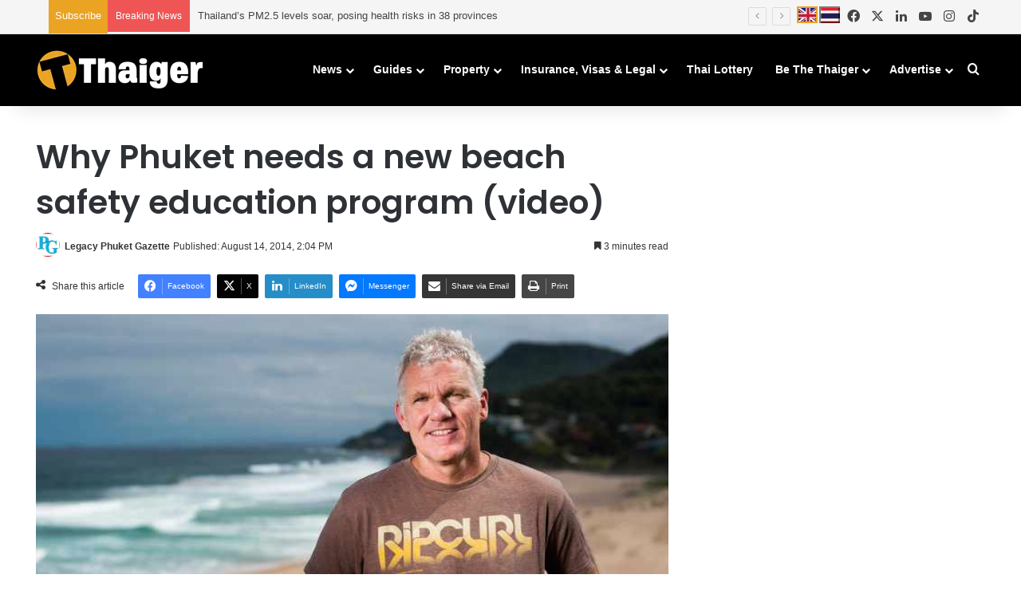

--- FILE ---
content_type: text/html; charset=UTF-8
request_url: https://thethaiger.com/news/opinion/Why-Phuket-needs-new-beach-safety-education-program-video
body_size: 69351
content:
<!DOCTYPE html>
<html lang="en" class="" data-skin="light">
<head>
	<meta charset="UTF-8" />
    <meta name="google-site-verification" content="evJQFDMfwsxdqvdwn9PXoIvgLamSUmE2ajoTguammdY" />
	<link rel="profile" href="https://gmpg.org/xfn/11" />
	<meta name='robots' content='index, follow, max-image-preview:large, max-snippet:-1, max-video-preview:-1' />
	<style>img:is([sizes="auto" i], [sizes^="auto," i]) { contain-intrinsic-size: 3000px 1500px }</style>
	
	<!-- This site is optimized with the Yoast SEO Premium plugin v26.4 (Yoast SEO v26.4) - https://yoast.com/wordpress/plugins/seo/ -->
	<title>Why Phuket needs a new beach safety education program (video) | Thaiger</title>
	<link rel="canonical" href="https://thethaiger.com/news/opinion/Why-Phuket-needs-new-beach-safety-education-program-video" />
	<meta property="og:locale" content="en_US" />
	<meta property="og:type" content="article" />
	<meta property="og:title" content="Why Phuket needs a new beach safety education program (video)" />
	<meta property="og:description" content="Robert Brander is a coastal geomorphologist and senior lecturer at the University of New South Wales in Sydney, Australia. Dr Brander completed a master&#8217;s degree at the University of Toronto and a PhD on the morpho-dynamics of rip currents at the University of Sydney. He has been studying beaches and surf science since 1986. Here, &hellip;" />
	<meta property="og:url" content="https://thethaiger.com/news/opinion/Why-Phuket-needs-new-beach-safety-education-program-video" />
	<meta property="og:site_name" content="Thaiger" />
	<meta property="article:publisher" content="https://www.facebook.com/TheThaigerMedia/" />
	<meta property="article:published_time" content="2014-08-14T07:04:26+00:00" />
	<meta property="og:image" content="https://thethaiger.com/wp-content/uploads/2017/08/14_2014814134837734_vKWExBpeyCWzydwNhBGMieQtmksZMvtLohnAhXvL_jpeg.jpeg" />
	<meta property="og:image:width" content="700" />
	<meta property="og:image:height" content="466" />
	<meta property="og:image:type" content="image/jpeg" />
	<meta name="author" content="Legacy Phuket Gazette" />
	<meta name="twitter:card" content="summary_large_image" />
	<meta name="twitter:creator" content="@ThaigerNews" />
	<meta name="twitter:site" content="@ThaigerNews" />
	<meta name="twitter:label1" content="Written by" />
	<meta name="twitter:data1" content="Legacy Phuket Gazette" />
	<meta name="twitter:label2" content="Est. reading time" />
	<meta name="twitter:data2" content="3 minutes" />
	<!-- / Yoast SEO Premium plugin. -->


<link rel="alternate" type="application/rss+xml" title="Thaiger &raquo; Feed" href="https://thethaiger.com/feed" />
<link rel="alternate" type="application/rss+xml" title="Thaiger &raquo; Comments Feed" href="https://thethaiger.com/comments/feed" />

		<style type="text/css">
			:root{				
			--tie-preset-gradient-1: linear-gradient(135deg, rgba(6, 147, 227, 1) 0%, rgb(155, 81, 224) 100%);
			--tie-preset-gradient-2: linear-gradient(135deg, rgb(122, 220, 180) 0%, rgb(0, 208, 130) 100%);
			--tie-preset-gradient-3: linear-gradient(135deg, rgba(252, 185, 0, 1) 0%, rgba(255, 105, 0, 1) 100%);
			--tie-preset-gradient-4: linear-gradient(135deg, rgba(255, 105, 0, 1) 0%, rgb(207, 46, 46) 100%);
			--tie-preset-gradient-5: linear-gradient(135deg, rgb(238, 238, 238) 0%, rgb(169, 184, 195) 100%);
			--tie-preset-gradient-6: linear-gradient(135deg, rgb(74, 234, 220) 0%, rgb(151, 120, 209) 20%, rgb(207, 42, 186) 40%, rgb(238, 44, 130) 60%, rgb(251, 105, 98) 80%, rgb(254, 248, 76) 100%);
			--tie-preset-gradient-7: linear-gradient(135deg, rgb(255, 206, 236) 0%, rgb(152, 150, 240) 100%);
			--tie-preset-gradient-8: linear-gradient(135deg, rgb(254, 205, 165) 0%, rgb(254, 45, 45) 50%, rgb(107, 0, 62) 100%);
			--tie-preset-gradient-9: linear-gradient(135deg, rgb(255, 203, 112) 0%, rgb(199, 81, 192) 50%, rgb(65, 88, 208) 100%);
			--tie-preset-gradient-10: linear-gradient(135deg, rgb(255, 245, 203) 0%, rgb(182, 227, 212) 50%, rgb(51, 167, 181) 100%);
			--tie-preset-gradient-11: linear-gradient(135deg, rgb(202, 248, 128) 0%, rgb(113, 206, 126) 100%);
			--tie-preset-gradient-12: linear-gradient(135deg, rgb(2, 3, 129) 0%, rgb(40, 116, 252) 100%);
			--tie-preset-gradient-13: linear-gradient(135deg, #4D34FA, #ad34fa);
			--tie-preset-gradient-14: linear-gradient(135deg, #0057FF, #31B5FF);
			--tie-preset-gradient-15: linear-gradient(135deg, #FF007A, #FF81BD);
			--tie-preset-gradient-16: linear-gradient(135deg, #14111E, #4B4462);
			--tie-preset-gradient-17: linear-gradient(135deg, #F32758, #FFC581);

			
					--main-nav-background: #1f2024;
					--main-nav-secondry-background: rgba(0,0,0,0.2);
					--main-nav-primary-color: #0088ff;
					--main-nav-contrast-primary-color: #FFFFFF;
					--main-nav-text-color: #FFFFFF;
					--main-nav-secondry-text-color: rgba(225,255,255,0.5);
					--main-nav-main-border-color: rgba(255,255,255,0.07);
					--main-nav-secondry-border-color: rgba(255,255,255,0.04);
				
			}
		</style>
	<meta name="viewport" content="width=device-width, initial-scale=1.0" />
<link rel='stylesheet' id='wp-block-library-css' href='https://thethaiger.com/wp-includes/css/dist/block-library/style.min.css?ver=6.8.3' type='text/css' media='all' />
<style id='wp-block-library-theme-inline-css' type='text/css'>
.wp-block-audio :where(figcaption){color:#555;font-size:13px;text-align:center}.is-dark-theme .wp-block-audio :where(figcaption){color:#ffffffa6}.wp-block-audio{margin:0 0 1em}.wp-block-code{border:1px solid #ccc;border-radius:4px;font-family:Menlo,Consolas,monaco,monospace;padding:.8em 1em}.wp-block-embed :where(figcaption){color:#555;font-size:13px;text-align:center}.is-dark-theme .wp-block-embed :where(figcaption){color:#ffffffa6}.wp-block-embed{margin:0 0 1em}.blocks-gallery-caption{color:#555;font-size:13px;text-align:center}.is-dark-theme .blocks-gallery-caption{color:#ffffffa6}:root :where(.wp-block-image figcaption){color:#555;font-size:13px;text-align:center}.is-dark-theme :root :where(.wp-block-image figcaption){color:#ffffffa6}.wp-block-image{margin:0 0 1em}.wp-block-pullquote{border-bottom:4px solid;border-top:4px solid;color:currentColor;margin-bottom:1.75em}.wp-block-pullquote cite,.wp-block-pullquote footer,.wp-block-pullquote__citation{color:currentColor;font-size:.8125em;font-style:normal;text-transform:uppercase}.wp-block-quote{border-left:.25em solid;margin:0 0 1.75em;padding-left:1em}.wp-block-quote cite,.wp-block-quote footer{color:currentColor;font-size:.8125em;font-style:normal;position:relative}.wp-block-quote:where(.has-text-align-right){border-left:none;border-right:.25em solid;padding-left:0;padding-right:1em}.wp-block-quote:where(.has-text-align-center){border:none;padding-left:0}.wp-block-quote.is-large,.wp-block-quote.is-style-large,.wp-block-quote:where(.is-style-plain){border:none}.wp-block-search .wp-block-search__label{font-weight:700}.wp-block-search__button{border:1px solid #ccc;padding:.375em .625em}:where(.wp-block-group.has-background){padding:1.25em 2.375em}.wp-block-separator.has-css-opacity{opacity:.4}.wp-block-separator{border:none;border-bottom:2px solid;margin-left:auto;margin-right:auto}.wp-block-separator.has-alpha-channel-opacity{opacity:1}.wp-block-separator:not(.is-style-wide):not(.is-style-dots){width:100px}.wp-block-separator.has-background:not(.is-style-dots){border-bottom:none;height:1px}.wp-block-separator.has-background:not(.is-style-wide):not(.is-style-dots){height:2px}.wp-block-table{margin:0 0 1em}.wp-block-table td,.wp-block-table th{word-break:normal}.wp-block-table :where(figcaption){color:#555;font-size:13px;text-align:center}.is-dark-theme .wp-block-table :where(figcaption){color:#ffffffa6}.wp-block-video :where(figcaption){color:#555;font-size:13px;text-align:center}.is-dark-theme .wp-block-video :where(figcaption){color:#ffffffa6}.wp-block-video{margin:0 0 1em}:root :where(.wp-block-template-part.has-background){margin-bottom:0;margin-top:0;padding:1.25em 2.375em}
</style>
<style id='classic-theme-styles-inline-css' type='text/css'>
/*! This file is auto-generated */
.wp-block-button__link{color:#fff;background-color:#32373c;border-radius:9999px;box-shadow:none;text-decoration:none;padding:calc(.667em + 2px) calc(1.333em + 2px);font-size:1.125em}.wp-block-file__button{background:#32373c;color:#fff;text-decoration:none}
</style>
<style id='global-styles-inline-css' type='text/css'>
:root{--wp--preset--aspect-ratio--square: 1;--wp--preset--aspect-ratio--4-3: 4/3;--wp--preset--aspect-ratio--3-4: 3/4;--wp--preset--aspect-ratio--3-2: 3/2;--wp--preset--aspect-ratio--2-3: 2/3;--wp--preset--aspect-ratio--16-9: 16/9;--wp--preset--aspect-ratio--9-16: 9/16;--wp--preset--color--black: #000000;--wp--preset--color--cyan-bluish-gray: #abb8c3;--wp--preset--color--white: #ffffff;--wp--preset--color--pale-pink: #f78da7;--wp--preset--color--vivid-red: #cf2e2e;--wp--preset--color--luminous-vivid-orange: #ff6900;--wp--preset--color--luminous-vivid-amber: #fcb900;--wp--preset--color--light-green-cyan: #7bdcb5;--wp--preset--color--vivid-green-cyan: #00d084;--wp--preset--color--pale-cyan-blue: #8ed1fc;--wp--preset--color--vivid-cyan-blue: #0693e3;--wp--preset--color--vivid-purple: #9b51e0;--wp--preset--color--global-color: #eaa323;--wp--preset--gradient--vivid-cyan-blue-to-vivid-purple: linear-gradient(135deg,rgba(6,147,227,1) 0%,rgb(155,81,224) 100%);--wp--preset--gradient--light-green-cyan-to-vivid-green-cyan: linear-gradient(135deg,rgb(122,220,180) 0%,rgb(0,208,130) 100%);--wp--preset--gradient--luminous-vivid-amber-to-luminous-vivid-orange: linear-gradient(135deg,rgba(252,185,0,1) 0%,rgba(255,105,0,1) 100%);--wp--preset--gradient--luminous-vivid-orange-to-vivid-red: linear-gradient(135deg,rgba(255,105,0,1) 0%,rgb(207,46,46) 100%);--wp--preset--gradient--very-light-gray-to-cyan-bluish-gray: linear-gradient(135deg,rgb(238,238,238) 0%,rgb(169,184,195) 100%);--wp--preset--gradient--cool-to-warm-spectrum: linear-gradient(135deg,rgb(74,234,220) 0%,rgb(151,120,209) 20%,rgb(207,42,186) 40%,rgb(238,44,130) 60%,rgb(251,105,98) 80%,rgb(254,248,76) 100%);--wp--preset--gradient--blush-light-purple: linear-gradient(135deg,rgb(255,206,236) 0%,rgb(152,150,240) 100%);--wp--preset--gradient--blush-bordeaux: linear-gradient(135deg,rgb(254,205,165) 0%,rgb(254,45,45) 50%,rgb(107,0,62) 100%);--wp--preset--gradient--luminous-dusk: linear-gradient(135deg,rgb(255,203,112) 0%,rgb(199,81,192) 50%,rgb(65,88,208) 100%);--wp--preset--gradient--pale-ocean: linear-gradient(135deg,rgb(255,245,203) 0%,rgb(182,227,212) 50%,rgb(51,167,181) 100%);--wp--preset--gradient--electric-grass: linear-gradient(135deg,rgb(202,248,128) 0%,rgb(113,206,126) 100%);--wp--preset--gradient--midnight: linear-gradient(135deg,rgb(2,3,129) 0%,rgb(40,116,252) 100%);--wp--preset--font-size--small: 13px;--wp--preset--font-size--medium: 20px;--wp--preset--font-size--large: 36px;--wp--preset--font-size--x-large: 42px;--wp--preset--spacing--20: 0.44rem;--wp--preset--spacing--30: 0.67rem;--wp--preset--spacing--40: 1rem;--wp--preset--spacing--50: 1.5rem;--wp--preset--spacing--60: 2.25rem;--wp--preset--spacing--70: 3.38rem;--wp--preset--spacing--80: 5.06rem;--wp--preset--shadow--natural: 6px 6px 9px rgba(0, 0, 0, 0.2);--wp--preset--shadow--deep: 12px 12px 50px rgba(0, 0, 0, 0.4);--wp--preset--shadow--sharp: 6px 6px 0px rgba(0, 0, 0, 0.2);--wp--preset--shadow--outlined: 6px 6px 0px -3px rgba(255, 255, 255, 1), 6px 6px rgba(0, 0, 0, 1);--wp--preset--shadow--crisp: 6px 6px 0px rgba(0, 0, 0, 1);}:where(.is-layout-flex){gap: 0.5em;}:where(.is-layout-grid){gap: 0.5em;}body .is-layout-flex{display: flex;}.is-layout-flex{flex-wrap: wrap;align-items: center;}.is-layout-flex > :is(*, div){margin: 0;}body .is-layout-grid{display: grid;}.is-layout-grid > :is(*, div){margin: 0;}:where(.wp-block-columns.is-layout-flex){gap: 2em;}:where(.wp-block-columns.is-layout-grid){gap: 2em;}:where(.wp-block-post-template.is-layout-flex){gap: 1.25em;}:where(.wp-block-post-template.is-layout-grid){gap: 1.25em;}.has-black-color{color: var(--wp--preset--color--black) !important;}.has-cyan-bluish-gray-color{color: var(--wp--preset--color--cyan-bluish-gray) !important;}.has-white-color{color: var(--wp--preset--color--white) !important;}.has-pale-pink-color{color: var(--wp--preset--color--pale-pink) !important;}.has-vivid-red-color{color: var(--wp--preset--color--vivid-red) !important;}.has-luminous-vivid-orange-color{color: var(--wp--preset--color--luminous-vivid-orange) !important;}.has-luminous-vivid-amber-color{color: var(--wp--preset--color--luminous-vivid-amber) !important;}.has-light-green-cyan-color{color: var(--wp--preset--color--light-green-cyan) !important;}.has-vivid-green-cyan-color{color: var(--wp--preset--color--vivid-green-cyan) !important;}.has-pale-cyan-blue-color{color: var(--wp--preset--color--pale-cyan-blue) !important;}.has-vivid-cyan-blue-color{color: var(--wp--preset--color--vivid-cyan-blue) !important;}.has-vivid-purple-color{color: var(--wp--preset--color--vivid-purple) !important;}.has-black-background-color{background-color: var(--wp--preset--color--black) !important;}.has-cyan-bluish-gray-background-color{background-color: var(--wp--preset--color--cyan-bluish-gray) !important;}.has-white-background-color{background-color: var(--wp--preset--color--white) !important;}.has-pale-pink-background-color{background-color: var(--wp--preset--color--pale-pink) !important;}.has-vivid-red-background-color{background-color: var(--wp--preset--color--vivid-red) !important;}.has-luminous-vivid-orange-background-color{background-color: var(--wp--preset--color--luminous-vivid-orange) !important;}.has-luminous-vivid-amber-background-color{background-color: var(--wp--preset--color--luminous-vivid-amber) !important;}.has-light-green-cyan-background-color{background-color: var(--wp--preset--color--light-green-cyan) !important;}.has-vivid-green-cyan-background-color{background-color: var(--wp--preset--color--vivid-green-cyan) !important;}.has-pale-cyan-blue-background-color{background-color: var(--wp--preset--color--pale-cyan-blue) !important;}.has-vivid-cyan-blue-background-color{background-color: var(--wp--preset--color--vivid-cyan-blue) !important;}.has-vivid-purple-background-color{background-color: var(--wp--preset--color--vivid-purple) !important;}.has-black-border-color{border-color: var(--wp--preset--color--black) !important;}.has-cyan-bluish-gray-border-color{border-color: var(--wp--preset--color--cyan-bluish-gray) !important;}.has-white-border-color{border-color: var(--wp--preset--color--white) !important;}.has-pale-pink-border-color{border-color: var(--wp--preset--color--pale-pink) !important;}.has-vivid-red-border-color{border-color: var(--wp--preset--color--vivid-red) !important;}.has-luminous-vivid-orange-border-color{border-color: var(--wp--preset--color--luminous-vivid-orange) !important;}.has-luminous-vivid-amber-border-color{border-color: var(--wp--preset--color--luminous-vivid-amber) !important;}.has-light-green-cyan-border-color{border-color: var(--wp--preset--color--light-green-cyan) !important;}.has-vivid-green-cyan-border-color{border-color: var(--wp--preset--color--vivid-green-cyan) !important;}.has-pale-cyan-blue-border-color{border-color: var(--wp--preset--color--pale-cyan-blue) !important;}.has-vivid-cyan-blue-border-color{border-color: var(--wp--preset--color--vivid-cyan-blue) !important;}.has-vivid-purple-border-color{border-color: var(--wp--preset--color--vivid-purple) !important;}.has-vivid-cyan-blue-to-vivid-purple-gradient-background{background: var(--wp--preset--gradient--vivid-cyan-blue-to-vivid-purple) !important;}.has-light-green-cyan-to-vivid-green-cyan-gradient-background{background: var(--wp--preset--gradient--light-green-cyan-to-vivid-green-cyan) !important;}.has-luminous-vivid-amber-to-luminous-vivid-orange-gradient-background{background: var(--wp--preset--gradient--luminous-vivid-amber-to-luminous-vivid-orange) !important;}.has-luminous-vivid-orange-to-vivid-red-gradient-background{background: var(--wp--preset--gradient--luminous-vivid-orange-to-vivid-red) !important;}.has-very-light-gray-to-cyan-bluish-gray-gradient-background{background: var(--wp--preset--gradient--very-light-gray-to-cyan-bluish-gray) !important;}.has-cool-to-warm-spectrum-gradient-background{background: var(--wp--preset--gradient--cool-to-warm-spectrum) !important;}.has-blush-light-purple-gradient-background{background: var(--wp--preset--gradient--blush-light-purple) !important;}.has-blush-bordeaux-gradient-background{background: var(--wp--preset--gradient--blush-bordeaux) !important;}.has-luminous-dusk-gradient-background{background: var(--wp--preset--gradient--luminous-dusk) !important;}.has-pale-ocean-gradient-background{background: var(--wp--preset--gradient--pale-ocean) !important;}.has-electric-grass-gradient-background{background: var(--wp--preset--gradient--electric-grass) !important;}.has-midnight-gradient-background{background: var(--wp--preset--gradient--midnight) !important;}.has-small-font-size{font-size: var(--wp--preset--font-size--small) !important;}.has-medium-font-size{font-size: var(--wp--preset--font-size--medium) !important;}.has-large-font-size{font-size: var(--wp--preset--font-size--large) !important;}.has-x-large-font-size{font-size: var(--wp--preset--font-size--x-large) !important;}
:where(.wp-block-post-template.is-layout-flex){gap: 1.25em;}:where(.wp-block-post-template.is-layout-grid){gap: 1.25em;}
:where(.wp-block-columns.is-layout-flex){gap: 2em;}:where(.wp-block-columns.is-layout-grid){gap: 2em;}
:root :where(.wp-block-pullquote){font-size: 1.5em;line-height: 1.6;}
</style>
<link rel='stylesheet' id='wp-faq-schema-jquery-ui-css' href='https://thethaiger.com/wp-content/plugins/faq-schema-for-pages-and-posts//css/jquery-ui.css?ver=2.0.0' type='text/css' media='all' />
<link rel='stylesheet' id='custom-styled-pagination-styles-css' href='https://thethaiger.com/wp-content/plugins/wp-smart-thaiger-pagination-naveen/css/custom-pagination-date.css?ver=6.8.3' type='text/css' media='all' />
<link rel='stylesheet' id='ppress-frontend-css' href='https://thethaiger.com/wp-content/plugins/wp-user-avatar/assets/css/frontend.min.css?ver=4.16.7' type='text/css' media='all' />
<link rel='stylesheet' id='ppress-flatpickr-css' href='https://thethaiger.com/wp-content/plugins/wp-user-avatar/assets/flatpickr/flatpickr.min.css?ver=4.16.7' type='text/css' media='all' />
<link rel='stylesheet' id='ppress-select2-css' href='https://thethaiger.com/wp-content/plugins/wp-user-avatar/assets/select2/select2.min.css?ver=6.8.3' type='text/css' media='all' />
<link rel='stylesheet' id='grw-public-main-css-css' href='https://thethaiger.com/wp-content/plugins/widget-google-reviews/assets/css/public-main.css?ver=6.7' type='text/css' media='all' />
<link rel='stylesheet' id='tie-css-base-css' href='https://thethaiger.com/wp-content/themes/jannah/assets/css/base.min.css?ver=7.6.2' type='text/css' media='all' />
<link rel='stylesheet' id='tie-css-styles-css' href='https://thethaiger.com/wp-content/themes/jannah/assets/css/style.min.css?ver=7.6.2' type='text/css' media='all' />
<link rel='stylesheet' id='tie-css-widgets-css' href='https://thethaiger.com/wp-content/themes/jannah/assets/css/widgets.min.css?ver=7.6.2' type='text/css' media='all' />
<link rel='stylesheet' id='tie-css-helpers-css' href='https://thethaiger.com/wp-content/themes/jannah/assets/css/helpers.min.css?ver=7.6.2' type='text/css' media='all' />
<link rel='stylesheet' id='tie-fontawesome5-css' href='https://thethaiger.com/wp-content/themes/jannah/assets/css/fontawesome.css?ver=7.6.2' type='text/css' media='all' />
<link rel='stylesheet' id='tie-css-ilightbox-css' href='https://thethaiger.com/wp-content/themes/jannah/assets/ilightbox/dark-skin/skin.css?ver=7.6.2' type='text/css' media='all' />
<link rel='stylesheet' id='tie-css-single-css' href='https://thethaiger.com/wp-content/themes/jannah/assets/css/single.min.css?ver=7.6.2' type='text/css' media='all' />
<link rel='stylesheet' id='tie-css-print-css' href='https://thethaiger.com/wp-content/themes/jannah/assets/css/print.css?ver=7.6.2' type='text/css' media='print' />
<link rel='stylesheet' id='tie-theme-child-css-css' href='https://thethaiger.com/wp-content/themes/jannah-child/style.css?ver=6.8.3' type='text/css' media='all' />
<style id='tie-theme-child-css-inline-css' type='text/css'>
.wf-active .logo-text,.wf-active h1,.wf-active h2,.wf-active h3,.wf-active h4,.wf-active h5,.wf-active h6,.wf-active .the-subtitle{font-family: 'Poppins';}#the-post .entry-content,#the-post .entry-content p{font-size: 19px;line-height: 1.5;}:root:root{--brand-color: #eaa323;--dark-brand-color: #b87100;--bright-color: #FFFFFF;--base-color: #2c2f34;}#reading-position-indicator{box-shadow: 0 0 10px rgba( 234,163,35,0.7);}:root:root{--brand-color: #eaa323;--dark-brand-color: #b87100;--bright-color: #FFFFFF;--base-color: #2c2f34;}#reading-position-indicator{box-shadow: 0 0 10px rgba( 234,163,35,0.7);}#header-notification-bar{background: var( --tie-preset-gradient-13 );}#header-notification-bar{--tie-buttons-color: #FFFFFF;--tie-buttons-border-color: #FFFFFF;--tie-buttons-hover-color: #e1e1e1;--tie-buttons-hover-text: #000000;}#header-notification-bar{--tie-buttons-text: #000000;}#top-nav,#top-nav .sub-menu,#top-nav .comp-sub-menu,#top-nav .ticker-content,#top-nav .ticker-swipe,.top-nav-boxed #top-nav .topbar-wrapper,.top-nav-dark .top-menu ul,#autocomplete-suggestions.search-in-top-nav{background-color : #f5f5f5;}#top-nav *,#autocomplete-suggestions.search-in-top-nav{border-color: rgba( #000000,0.08);}#top-nav .icon-basecloud-bg:after{color: #f5f5f5;}#top-nav a:not(:hover),#top-nav input,#top-nav #search-submit,#top-nav .fa-spinner,#top-nav .dropdown-social-icons li a span,#top-nav .components > li .social-link:not(:hover) span,#autocomplete-suggestions.search-in-top-nav a{color: #444444;}#top-nav input::-moz-placeholder{color: #444444;}#top-nav input:-moz-placeholder{color: #444444;}#top-nav input:-ms-input-placeholder{color: #444444;}#top-nav input::-webkit-input-placeholder{color: #444444;}#top-nav,.search-in-top-nav{--tie-buttons-color: #eaa323;--tie-buttons-border-color: #eaa323;--tie-buttons-text: #FFFFFF;--tie-buttons-hover-color: #cc8505;}#top-nav a:hover,#top-nav .menu li:hover > a,#top-nav .menu > .tie-current-menu > a,#top-nav .components > li:hover > a,#top-nav .components #search-submit:hover,#autocomplete-suggestions.search-in-top-nav .post-title a:hover{color: #eaa323;}#top-nav,#top-nav .comp-sub-menu,#top-nav .tie-weather-widget{color: #777777;}#autocomplete-suggestions.search-in-top-nav .post-meta,#autocomplete-suggestions.search-in-top-nav .post-meta a:not(:hover){color: rgba( 119,119,119,0.7 );}#top-nav .weather-icon .icon-cloud,#top-nav .weather-icon .icon-basecloud-bg,#top-nav .weather-icon .icon-cloud-behind{color: #777777 !important;}#main-nav,#main-nav .menu-sub-content,#main-nav .comp-sub-menu,#main-nav ul.cats-vertical li a.is-active,#main-nav ul.cats-vertical li a:hover,#autocomplete-suggestions.search-in-main-nav{background-color: #000000;}#main-nav{border-width: 0;}#theme-header #main-nav:not(.fixed-nav){bottom: 0;}#main-nav .icon-basecloud-bg:after{color: #000000;}#autocomplete-suggestions.search-in-main-nav{border-color: rgba(255,255,255,0.07);}.main-nav-boxed #main-nav .main-menu-wrapper{border-width: 0;}#main-nav a:not(:hover),#main-nav a.social-link:not(:hover) span,#main-nav .dropdown-social-icons li a span,#autocomplete-suggestions.search-in-main-nav a{color: #ffffff;}.main-nav,.search-in-main-nav{--main-nav-primary-color: #eaa323;--tie-buttons-color: #eaa323;--tie-buttons-border-color: #eaa323;--tie-buttons-text: #FFFFFF;--tie-buttons-hover-color: #cc8505;}#main-nav .mega-links-head:after,#main-nav .cats-horizontal a.is-active,#main-nav .cats-horizontal a:hover,#main-nav .spinner > div{background-color: #eaa323;}#main-nav .menu ul li:hover > a,#main-nav .menu ul li.current-menu-item:not(.mega-link-column) > a,#main-nav .components a:hover,#main-nav .components > li:hover > a,#main-nav #search-submit:hover,#main-nav .cats-vertical a.is-active,#main-nav .cats-vertical a:hover,#main-nav .mega-menu .post-meta a:hover,#main-nav .mega-menu .post-box-title a:hover,#autocomplete-suggestions.search-in-main-nav a:hover,#main-nav .spinner-circle:after{color: #eaa323;}#main-nav .menu > li.tie-current-menu > a,#main-nav .menu > li:hover > a,.theme-header #main-nav .mega-menu .cats-horizontal a.is-active,.theme-header #main-nav .mega-menu .cats-horizontal a:hover{color: #FFFFFF;}#main-nav .menu > li.tie-current-menu > a:before,#main-nav .menu > li:hover > a:before{border-top-color: #FFFFFF;}#main-nav,#main-nav input,#main-nav #search-submit,#main-nav .fa-spinner,#main-nav .comp-sub-menu,#main-nav .tie-weather-widget{color: #ffffff;}#main-nav input::-moz-placeholder{color: #ffffff;}#main-nav input:-moz-placeholder{color: #ffffff;}#main-nav input:-ms-input-placeholder{color: #ffffff;}#main-nav input::-webkit-input-placeholder{color: #ffffff;}#main-nav .mega-menu .post-meta,#main-nav .mega-menu .post-meta a,#autocomplete-suggestions.search-in-main-nav .post-meta{color: rgba(255,255,255,0.6);}#main-nav .weather-icon .icon-cloud,#main-nav .weather-icon .icon-basecloud-bg,#main-nav .weather-icon .icon-cloud-behind{color: #ffffff !important;}#footer{background-color: #f6f6f6;}#site-info{background-color: #ffffff;}#footer .posts-list-counter .posts-list-items li.widget-post-list:before{border-color: #f6f6f6;}#footer .timeline-widget a .date:before{border-color: rgba(246,246,246,0.8);}#footer .footer-boxed-widget-area,#footer textarea,#footer input:not([type=submit]),#footer select,#footer code,#footer kbd,#footer pre,#footer samp,#footer .show-more-button,#footer .slider-links .tie-slider-nav span,#footer #wp-calendar,#footer #wp-calendar tbody td,#footer #wp-calendar thead th,#footer .widget.buddypress .item-options a{border-color: rgba(0,0,0,0.1);}#footer .social-statistics-widget .white-bg li.social-icons-item a,#footer .widget_tag_cloud .tagcloud a,#footer .latest-tweets-widget .slider-links .tie-slider-nav span,#footer .widget_layered_nav_filters a{border-color: rgba(0,0,0,0.1);}#footer .social-statistics-widget .white-bg li:before{background: rgba(0,0,0,0.1);}.site-footer #wp-calendar tbody td{background: rgba(0,0,0,0.02);}#footer .white-bg .social-icons-item a span.followers span,#footer .circle-three-cols .social-icons-item a .followers-num,#footer .circle-three-cols .social-icons-item a .followers-name{color: rgba(0,0,0,0.8);}#footer .timeline-widget ul:before,#footer .timeline-widget a:not(:hover) .date:before{background-color: #d8d8d8;}#footer .widget-title,#footer .widget-title a:not(:hover){color: #000000;}#footer,#footer textarea,#footer input:not([type='submit']),#footer select,#footer #wp-calendar tbody,#footer .tie-slider-nav li span:not(:hover),#footer .widget_categories li a:before,#footer .widget_product_categories li a:before,#footer .widget_layered_nav li a:before,#footer .widget_archive li a:before,#footer .widget_nav_menu li a:before,#footer .widget_meta li a:before,#footer .widget_pages li a:before,#footer .widget_recent_entries li a:before,#footer .widget_display_forums li a:before,#footer .widget_display_views li a:before,#footer .widget_rss li a:before,#footer .widget_display_stats dt:before,#footer .subscribe-widget-content h3,#footer .about-author .social-icons a:not(:hover) span{color: #666666;}#footer post-widget-body .meta-item,#footer .post-meta,#footer .stream-title,#footer.dark-skin .timeline-widget .date,#footer .wp-caption .wp-caption-text,#footer .rss-date{color: rgba(102,102,102,0.7);}#footer input::-moz-placeholder{color: #666666;}#footer input:-moz-placeholder{color: #666666;}#footer input:-ms-input-placeholder{color: #666666;}#footer input::-webkit-input-placeholder{color: #666666;}.site-footer.dark-skin a:not(:hover){color: #555555;}#site-info,#site-info ul.social-icons li a:not(:hover) span{color: #999999;}#footer .site-info a:not(:hover){color: #666666;}#footer .site-info a:hover{color: #eaa323;}@media (min-width: 1200px){.container{width: auto;}}.boxed-layout #tie-wrapper,.boxed-layout .fixed-nav{max-width: 1250px;}@media (min-width: 1220px){.container,.wide-next-prev-slider-wrapper .slider-main-container{max-width: 1220px;}}a:hover { color: #eaa323;} nav.main-nav .menu>li.tie-current-menu>a,nav.main-nav .menu>li:hover>a { background-color: #eaa323; color: #fff }@media (min-width: 992px) { .main-menu .menu>li>.menu-sub-content { border-top: 2px solid #eaa323; }}.entry a,.dark-skin .entry a { color: #eaa323;}.post-cat { background: #eaa323;}a.post-cat:hover { background: #eaa323;}
</style>
<script type="text/javascript" data-no-optimize="1" data-cfasync="false" src="https://thethaiger.com/wp-includes/js/jquery/jquery.min.js?ver=3.7.1" id="jquery-core-js"></script>
<script type="text/javascript" src="https://thethaiger.com/wp-includes/js/jquery/jquery-migrate.min.js?ver=3.4.1" id="jquery-migrate-js"></script>
<script type="text/javascript" id="seo-automated-link-building-js-extra">
/* <![CDATA[ */
var seoAutomatedLinkBuilding = {"ajaxUrl":"https:\/\/thethaiger.com\/wp-admin\/admin-ajax.php"};
/* ]]> */
</script>
<script type="text/javascript" src="https://thethaiger.com/wp-content/plugins/seo-automated-link-building/js/seo-automated-link-building.js?ver=6.8.3" id="seo-automated-link-building-js"></script>
<script type="text/javascript" src="https://thethaiger.com/wp-content/plugins/wp-user-avatar/assets/flatpickr/flatpickr.min.js?ver=4.16.7" id="ppress-flatpickr-js"></script>
<script type="text/javascript" src="https://thethaiger.com/wp-content/plugins/wp-user-avatar/assets/select2/select2.min.js?ver=4.16.7" id="ppress-select2-js"></script>
<script type="text/javascript" defer="defer" src="https://thethaiger.com/wp-content/plugins/widget-google-reviews/assets/js/public-main.js?ver=6.7" id="grw-public-main-js-js"></script>
<link rel="https://api.w.org/" href="https://thethaiger.com/wp-json/" /><link rel="alternate" title="JSON" type="application/json" href="https://thethaiger.com/wp-json/wp/v2/posts/45604" />        <style>
            .widget_related_posts_by_taxonomy_widget ul {
                list-style: none;
                padding: 0;
                margin: 0;
            }

            .widget_related_posts_by_taxonomy_widget ul li {
                display: flex;
                align-items: flex-start;
                gap: 12px;
                margin-bottom: 16px;
                border-bottom: 1px solid #eee;
                padding-bottom: 12px;
            }

            .widget_related_posts_by_taxonomy_widget ul li:last-child {
                border-bottom: none;
            }

            .widget_related_posts_by_taxonomy_widget .urp-thumb {
                width: 80px;
                height: 80px;
                flex-shrink: 0;
                overflow: hidden;
                border-radius: 4px;
            }

            .widget_related_posts_by_taxonomy_widget .urp-thumb img {
                width: 100%;
                height: 100%;
                object-fit: cover;
                display: block;
            }

            .widget_related_posts_by_taxonomy_widget .urp-info {
                flex: 1;
            }

            .widget_related_posts_by_taxonomy_widget .urp-title {
                font-size: 15px;
                font-weight: 600;
                color: #111;
                text-decoration: none;
                line-height: 1.4;
            }

            .widget_related_posts_by_taxonomy_widget .urp-title:hover {
/*                text-decoration: underline;*/
            }

            .widget_related_posts_by_taxonomy_widget .urp-time {
                font-size: 13px;
                color: #888;
                margin-top: 4px;
            }
        </style>
        <meta http-equiv="X-UA-Compatible" content="IE=edge">
<meta name="theme-color" content="#000000" />
<!-- Schema & Structured Data For WP v1.52 - -->
<script type="application/ld+json" class="saswp-schema-markup-output">
[{"@context":"https:\/\/schema.org\/","@graph":[{"@context":"https:\/\/schema.org\/","@type":"SiteNavigationElement","@id":"https:\/\/thethaiger.com\/#news","name":"News","url":"https:\/\/thethaiger.com\/news"},{"@context":"https:\/\/schema.org\/","@type":"SiteNavigationElement","@id":"https:\/\/thethaiger.com\/#thailand-news","name":"Thailand News","url":"https:\/\/thethaiger.com\/news\/national"},{"@context":"https:\/\/schema.org\/","@type":"SiteNavigationElement","@id":"https:\/\/thethaiger.com\/#bangkok-news","name":"Bangkok News","url":"https:\/\/thethaiger.com\/news\/bangkok"},{"@context":"https:\/\/schema.org\/","@type":"SiteNavigationElement","@id":"https:\/\/thethaiger.com\/#phuket-news","name":"Phuket News","url":"https:\/\/thethaiger.com\/news\/phuket"},{"@context":"https:\/\/schema.org\/","@type":"SiteNavigationElement","@id":"https:\/\/thethaiger.com\/#pattaya-news","name":"Pattaya News","url":"https:\/\/thethaiger.com\/news\/pattaya"},{"@context":"https:\/\/schema.org\/","@type":"SiteNavigationElement","@id":"https:\/\/thethaiger.com\/#chiang-mai-news","name":"Chiang Mai News","url":"https:\/\/thethaiger.com\/news\/chiang-mai"},{"@context":"https:\/\/schema.org\/","@type":"SiteNavigationElement","@id":"https:\/\/thethaiger.com\/#koh-samui-news","name":"Koh Samui News","url":"https:\/\/thethaiger.com\/news\/samui"},{"@context":"https:\/\/schema.org\/","@type":"SiteNavigationElement","@id":"https:\/\/thethaiger.com\/#hua-hin-news","name":"Hua Hin News","url":"https:\/\/thethaiger.com\/news\/hua-hin"},{"@context":"https:\/\/schema.org\/","@type":"SiteNavigationElement","@id":"https:\/\/thethaiger.com\/#krabi-news","name":"Krabi News","url":"https:\/\/thethaiger.com\/news\/krabi"},{"@context":"https:\/\/schema.org\/","@type":"SiteNavigationElement","@id":"https:\/\/thethaiger.com\/#northern-thailand-news","name":"Northern Thailand News","url":"https:\/\/thethaiger.com\/news\/northern-thailand"},{"@context":"https:\/\/schema.org\/","@type":"SiteNavigationElement","@id":"https:\/\/thethaiger.com\/#south-thailand-news","name":"South Thailand News","url":"https:\/\/thethaiger.com\/news\/south"},{"@context":"https:\/\/schema.org\/","@type":"SiteNavigationElement","@id":"https:\/\/thethaiger.com\/#central-thailand-news","name":"Central Thailand News","url":"https:\/\/thethaiger.com\/news\/central-thailand"},{"@context":"https:\/\/schema.org\/","@type":"SiteNavigationElement","@id":"https:\/\/thethaiger.com\/#eastern-thailand-news","name":"Eastern Thailand News","url":"https:\/\/thethaiger.com\/news\/eastern-thailand"},{"@context":"https:\/\/schema.org\/","@type":"SiteNavigationElement","@id":"https:\/\/thethaiger.com\/#hot-news","name":"Hot News","url":"https:\/\/thethaiger.com\/hot-news"},{"@context":"https:\/\/schema.org\/","@type":"SiteNavigationElement","@id":"https:\/\/thethaiger.com\/#crime-news","name":"Crime News","url":"https:\/\/thethaiger.com\/hot-news\/crime"},{"@context":"https:\/\/schema.org\/","@type":"SiteNavigationElement","@id":"https:\/\/thethaiger.com\/#politics-news","name":"Politics News","url":"https:\/\/thethaiger.com\/hot-news\/politics"},{"@context":"https:\/\/schema.org\/","@type":"SiteNavigationElement","@id":"https:\/\/thethaiger.com\/#economy-news","name":"Economy News","url":"https:\/\/thethaiger.com\/hot-news\/economy"},{"@context":"https:\/\/schema.org\/","@type":"SiteNavigationElement","@id":"https:\/\/thethaiger.com\/#tourism-news","name":"Tourism News","url":"https:\/\/thethaiger.com\/hot-news\/tourism"},{"@context":"https:\/\/schema.org\/","@type":"SiteNavigationElement","@id":"https:\/\/thethaiger.com\/#business-news","name":"Business News","url":"https:\/\/thethaiger.com\/news\/business"},{"@context":"https:\/\/schema.org\/","@type":"SiteNavigationElement","@id":"https:\/\/thethaiger.com\/#cannabis-news","name":"Cannabis News","url":"https:\/\/thethaiger.com\/hot-news\/cannabis_news"},{"@context":"https:\/\/schema.org\/","@type":"SiteNavigationElement","@id":"https:\/\/thethaiger.com\/#world-news","name":"World News","url":"https:\/\/thethaiger.com\/news\/world"},{"@context":"https:\/\/schema.org\/","@type":"SiteNavigationElement","@id":"https:\/\/thethaiger.com\/#china-news","name":"China News","url":"https:\/\/thethaiger.com\/news\/world\/china"},{"@context":"https:\/\/schema.org\/","@type":"SiteNavigationElement","@id":"https:\/\/thethaiger.com\/#environment-news","name":"Environment News","url":"https:\/\/thethaiger.com\/hot-news\/environment"},{"@context":"https:\/\/schema.org\/","@type":"SiteNavigationElement","@id":"https:\/\/thethaiger.com\/#transport-news","name":"Transport News","url":"https:\/\/thethaiger.com\/hot-news\/transport"},{"@context":"https:\/\/schema.org\/","@type":"SiteNavigationElement","@id":"https:\/\/thethaiger.com\/#road-deaths","name":"Road deaths","url":"https:\/\/thethaiger.com\/hot-news\/road-deaths"},{"@context":"https:\/\/schema.org\/","@type":"SiteNavigationElement","@id":"https:\/\/thethaiger.com\/#thailand-election-news","name":"Thailand Election News","url":"https:\/\/thethaiger.com\/hot-news\/elections"},{"@context":"https:\/\/schema.org\/","@type":"SiteNavigationElement","@id":"https:\/\/thethaiger.com\/#thailand-protest-news","name":"Thailand Protest News","url":"https:\/\/thethaiger.com\/hot-news\/protests"},{"@context":"https:\/\/schema.org\/","@type":"SiteNavigationElement","@id":"https:\/\/thethaiger.com\/#thai-law-news","name":"Thai Law News","url":"https:\/\/thethaiger.com\/law"},{"@context":"https:\/\/schema.org\/","@type":"SiteNavigationElement","@id":"https:\/\/thethaiger.com\/#technology-news","name":"Technology News","url":"https:\/\/thethaiger.com\/hot-news\/technology"},{"@context":"https:\/\/schema.org\/","@type":"SiteNavigationElement","@id":"https:\/\/thethaiger.com\/#songkran-news","name":"Songkran News","url":"https:\/\/thethaiger.com\/hot-news\/songkran"},{"@context":"https:\/\/schema.org\/","@type":"SiteNavigationElement","@id":"https:\/\/thethaiger.com\/#coronavirus-covid-19","name":"Coronavirus (Covid-19)","url":"https:\/\/thethaiger.com\/coronavirus"},{"@context":"https:\/\/schema.org\/","@type":"SiteNavigationElement","@id":"https:\/\/thethaiger.com\/#opinion","name":"Opinion","url":"https:\/\/thethaiger.com\/news\/opinion"},{"@context":"https:\/\/schema.org\/","@type":"SiteNavigationElement","@id":"https:\/\/thethaiger.com\/#sponsored","name":"Sponsored","url":"https:\/\/thethaiger.com\/sponsored"},{"@context":"https:\/\/schema.org\/","@type":"SiteNavigationElement","@id":"https:\/\/thethaiger.com\/#press-room","name":"Press Room","url":"https:\/\/thethaiger.com\/guides\/press-room"},{"@context":"https:\/\/schema.org\/","@type":"SiteNavigationElement","@id":"https:\/\/thethaiger.com\/#thailand-video-news","name":"Thailand Video News","url":"https:\/\/thethaiger.com\/video-podcasts"},{"@context":"https:\/\/schema.org\/","@type":"SiteNavigationElement","@id":"https:\/\/thethaiger.com\/#thailand-weather-updates","name":"Thailand Weather Updates","url":"https:\/\/thethaiger.com\/hot-news\/weather"},{"@context":"https:\/\/schema.org\/","@type":"SiteNavigationElement","@id":"https:\/\/thethaiger.com\/#guides","name":"Guides","url":"https:\/\/thethaiger.com\/guides"},{"@context":"https:\/\/schema.org\/","@type":"SiteNavigationElement","@id":"https:\/\/thethaiger.com\/#thailand-travel","name":"Thailand Travel","url":"https:\/\/thethaiger.com\/travel\/thailand-travel"},{"@context":"https:\/\/schema.org\/","@type":"SiteNavigationElement","@id":"https:\/\/thethaiger.com\/#travel-guides","name":"Travel Guides","url":"https:\/\/thethaiger.com\/travel\/guides-travel"},{"@context":"https:\/\/schema.org\/","@type":"SiteNavigationElement","@id":"https:\/\/thethaiger.com\/#phuket-travel","name":"Phuket Travel","url":"https:\/\/thethaiger.com\/travel\/phuket-travel"},{"@context":"https:\/\/schema.org\/","@type":"SiteNavigationElement","@id":"https:\/\/thethaiger.com\/#bangkok-travel","name":"Bangkok Travel","url":"https:\/\/thethaiger.com\/travel\/bangkok-travel"},{"@context":"https:\/\/schema.org\/","@type":"SiteNavigationElement","@id":"https:\/\/thethaiger.com\/#pattaya-travel","name":"Pattaya Travel","url":"https:\/\/thethaiger.com\/travel\/pattaya-travel"},{"@context":"https:\/\/schema.org\/","@type":"SiteNavigationElement","@id":"https:\/\/thethaiger.com\/#chiang-mai-travel","name":"Chiang Mai Travel","url":"https:\/\/thethaiger.com\/travel\/chiang-mai-travel"},{"@context":"https:\/\/schema.org\/","@type":"SiteNavigationElement","@id":"https:\/\/thethaiger.com\/#hua-hin-travel","name":"Hua Hin Travel","url":"https:\/\/thethaiger.com\/travel\/hua-hin-travel"},{"@context":"https:\/\/schema.org\/","@type":"SiteNavigationElement","@id":"https:\/\/thethaiger.com\/#koh-samui-travel","name":"Koh Samui Travel","url":"https:\/\/thethaiger.com\/travel\/koh-samui-travel"},{"@context":"https:\/\/schema.org\/","@type":"SiteNavigationElement","@id":"https:\/\/thethaiger.com\/#thailand-hotels","name":"Thailand Hotels","url":"https:\/\/thethaiger.com\/travel\/hotels"},{"@context":"https:\/\/schema.org\/","@type":"SiteNavigationElement","@id":"https:\/\/thethaiger.com\/#featured-hotels","name":"Featured hotels","url":"https:\/\/thethaiger.com\/travel\/featured-hotels"},{"@context":"https:\/\/schema.org\/","@type":"SiteNavigationElement","@id":"https:\/\/thethaiger.com\/#thai-life","name":"Thai Life","url":"https:\/\/thethaiger.com\/thai-life"},{"@context":"https:\/\/schema.org\/","@type":"SiteNavigationElement","@id":"https:\/\/thethaiger.com\/#thai-festivals","name":"Thai Festivals","url":"https:\/\/thethaiger.com\/guides\/thailand-festivals-guide"},{"@context":"https:\/\/schema.org\/","@type":"SiteNavigationElement","@id":"https:\/\/thethaiger.com\/#entertainment","name":"Entertainment","url":"https:\/\/thethaiger.com\/thai-life\/entertainment"},{"@context":"https:\/\/schema.org\/","@type":"SiteNavigationElement","@id":"https:\/\/thethaiger.com\/#retire-in-thailand","name":"Retire in Thailand","url":"https:\/\/thethaiger.com\/guides\/retire-in-thailand"},{"@context":"https:\/\/schema.org\/","@type":"SiteNavigationElement","@id":"https:\/\/thethaiger.com\/#visa-information","name":"Visa Information","url":"https:\/\/thethaiger.com\/guides\/visa-information"},{"@context":"https:\/\/schema.org\/","@type":"SiteNavigationElement","@id":"https:\/\/thethaiger.com\/#expats","name":"Expats","url":"https:\/\/thethaiger.com\/hot-news\/expats"},{"@context":"https:\/\/schema.org\/","@type":"SiteNavigationElement","@id":"https:\/\/thethaiger.com\/#expat-guide-thailand","name":"Expat Guide Thailand","url":"https:\/\/thethaiger.com\/expat-guide-thailand"},{"@context":"https:\/\/schema.org\/","@type":"SiteNavigationElement","@id":"https:\/\/thethaiger.com\/#best-of","name":"Best of","url":"https:\/\/thethaiger.com\/guides\/best-of"},{"@context":"https:\/\/schema.org\/","@type":"SiteNavigationElement","@id":"https:\/\/thethaiger.com\/#360-reviews","name":"360 Reviews","url":"https:\/\/thethaiger.com\/guides\/360-reviews"},{"@context":"https:\/\/schema.org\/","@type":"SiteNavigationElement","@id":"https:\/\/thethaiger.com\/#home-services","name":"Home Services","url":"https:\/\/thethaiger.com\/guides\/home_services"},{"@context":"https:\/\/schema.org\/","@type":"SiteNavigationElement","@id":"https:\/\/thethaiger.com\/#food-drink","name":"Food & Drink","url":"https:\/\/thethaiger.com\/guides\/best-of\/food"},{"@context":"https:\/\/schema.org\/","@type":"SiteNavigationElement","@id":"https:\/\/thethaiger.com\/#best-bites","name":"Best Bites","url":"https:\/\/thethaiger.com\/guides\/best-of\/food\/best-bites"},{"@context":"https:\/\/schema.org\/","@type":"SiteNavigationElement","@id":"https:\/\/thethaiger.com\/#cafe","name":"Cafe","url":"https:\/\/thethaiger.com\/guides\/best-of\/food\/cafe"},{"@context":"https:\/\/schema.org\/","@type":"SiteNavigationElement","@id":"https:\/\/thethaiger.com\/#cannabis","name":"Cannabis","url":"https:\/\/thethaiger.com\/guides\/cannabis"},{"@context":"https:\/\/schema.org\/","@type":"SiteNavigationElement","@id":"https:\/\/thethaiger.com\/#thailand-cannabis-guide","name":"Thailand Cannabis Guide","url":"https:\/\/thethaiger.com\/cannabis\/thailand-cannabis-guide"},{"@context":"https:\/\/schema.org\/","@type":"SiteNavigationElement","@id":"https:\/\/thethaiger.com\/#featured-dispensaries","name":"Featured Dispensaries","url":"https:\/\/thethaiger.com\/guides\/cannabis\/dispensaries"},{"@context":"https:\/\/schema.org\/","@type":"SiteNavigationElement","@id":"https:\/\/thethaiger.com\/#thaiger-top-shelf-cub","name":"Thaiger Top Shelf Cub","url":"https:\/\/topshelf.thethaiger.com\/home"},{"@context":"https:\/\/schema.org\/","@type":"SiteNavigationElement","@id":"https:\/\/thethaiger.com\/#events","name":"Events","url":"https:\/\/thethaiger.com\/hot-news\/events"},{"@context":"https:\/\/schema.org\/","@type":"SiteNavigationElement","@id":"https:\/\/thethaiger.com\/#things-to-do","name":"Things To Do","url":"https:\/\/thethaiger.com\/guides\/best-of\/things-to-do"},{"@context":"https:\/\/schema.org\/","@type":"SiteNavigationElement","@id":"https:\/\/thethaiger.com\/#automotive","name":"Automotive","url":"https:\/\/thethaiger.com\/guides\/automotive"},{"@context":"https:\/\/schema.org\/","@type":"SiteNavigationElement","@id":"https:\/\/thethaiger.com\/#education","name":"Education","url":"https:\/\/thethaiger.com\/guides\/education"},{"@context":"https:\/\/schema.org\/","@type":"SiteNavigationElement","@id":"https:\/\/thethaiger.com\/#health-wellness","name":"Health & Wellness","url":"https:\/\/thethaiger.com\/guides\/best-of\/health"},{"@context":"https:\/\/schema.org\/","@type":"SiteNavigationElement","@id":"https:\/\/thethaiger.com\/#finance-updates","name":"Finance Updates","url":"https:\/\/thethaiger.com\/guides\/finance"},{"@context":"https:\/\/schema.org\/","@type":"SiteNavigationElement","@id":"https:\/\/thethaiger.com\/#digital-marketing-guide","name":"Digital Marketing Guide","url":"https:\/\/thethaiger.com\/guides\/digital-marketing"},{"@context":"https:\/\/schema.org\/","@type":"SiteNavigationElement","@id":"https:\/\/thethaiger.com\/#property","name":"Property","url":"https:\/\/thethaiger.com\/thai-life\/property"},{"@context":"https:\/\/schema.org\/","@type":"SiteNavigationElement","@id":"https:\/\/thethaiger.com\/#property-news","name":"Property News","url":"https:\/\/thethaiger.com\/thai-life\/property"},{"@context":"https:\/\/schema.org\/","@type":"SiteNavigationElement","@id":"https:\/\/thethaiger.com\/#search-thailand-properties","name":"Search Thailand Properties","url":"https:\/\/www.fazwaz.com\/"},{"@context":"https:\/\/schema.org\/","@type":"SiteNavigationElement","@id":"https:\/\/thethaiger.com\/#insurance-visas-legal","name":"Insurance, Visas & Legal","url":"https:\/\/thethaiger.com\/insurance\/"},{"@context":"https:\/\/schema.org\/","@type":"SiteNavigationElement","@id":"https:\/\/thethaiger.com\/#insurance","name":"Insurance","url":"https:\/\/thethaiger.com\/insurance\/"},{"@context":"https:\/\/schema.org\/","@type":"SiteNavigationElement","@id":"https:\/\/thethaiger.com\/#expat-health-insurance","name":"Expat Health Insurance","url":"https:\/\/thethaiger.com\/insurance\/health\/"},{"@context":"https:\/\/schema.org\/","@type":"SiteNavigationElement","@id":"https:\/\/thethaiger.com\/#visa-immigration","name":"Visa \/ Immigration","url":"https:\/\/thethaiger.com\/visas\/"},{"@context":"https:\/\/schema.org\/","@type":"SiteNavigationElement","@id":"https:\/\/thethaiger.com\/#legal-assistance-work-permits","name":"Legal Assistance \/ Work Permits","url":"https:\/\/thethaiger.com\/legal-assistance"},{"@context":"https:\/\/schema.org\/","@type":"SiteNavigationElement","@id":"https:\/\/thethaiger.com\/#thai-lottery","name":"Thai Lottery","url":"https:\/\/thethaiger.com\/thai-lottery"},{"@context":"https:\/\/schema.org\/","@type":"SiteNavigationElement","@id":"https:\/\/thethaiger.com\/#be-the-thaiger","name":"Be The Thaiger","url":"https:\/\/thethaiger.com\/subscriptions"},{"@context":"https:\/\/schema.org\/","@type":"SiteNavigationElement","@id":"https:\/\/thethaiger.com\/#ad-free-thaiger","name":"Ad-Free Thaiger","url":"https:\/\/thethaiger.com\/subscriptions"},{"@context":"https:\/\/schema.org\/","@type":"SiteNavigationElement","@id":"https:\/\/thethaiger.com\/#subscribe-to-daily-email","name":"Subscribe to Daily Email","url":"https:\/\/thethaiger.com\/subscribe"},{"@context":"https:\/\/schema.org\/","@type":"SiteNavigationElement","@id":"https:\/\/thethaiger.com\/#youtube-memberships","name":"YouTube Memberships","url":"https:\/\/www.youtube.com\/channel\/UCfyWB_cTvCBWau8mFcMnJkQ\/join"},{"@context":"https:\/\/schema.org\/","@type":"SiteNavigationElement","@id":"https:\/\/thethaiger.com\/#asean-now-forum","name":"Asean Now Forum","url":"https:\/\/aseannow.com\/"},{"@context":"https:\/\/schema.org\/","@type":"SiteNavigationElement","@id":"https:\/\/thethaiger.com\/#thaiger-talk-forum","name":"Thaiger Talk Forum","url":"https:\/\/talk.thethaiger.com\/"},{"@context":"https:\/\/schema.org\/","@type":"SiteNavigationElement","@id":"https:\/\/thethaiger.com\/#about-the-thaiger","name":"About The Thaiger","url":"https:\/\/thethaiger.com\/about-us-2"},{"@context":"https:\/\/schema.org\/","@type":"SiteNavigationElement","@id":"https:\/\/thethaiger.com\/#contact-us","name":"Contact Us","url":"https:\/\/thethaiger.com\/contact-us"},{"@context":"https:\/\/schema.org\/","@type":"SiteNavigationElement","@id":"https:\/\/thethaiger.com\/#advertise","name":"Advertise","url":"https:\/\/thethaiger.com\/advertise\/the-thaiger-content-and-advertising-guidelines"},{"@context":"https:\/\/schema.org\/","@type":"SiteNavigationElement","@id":"https:\/\/thethaiger.com\/#content-marketing","name":"Content Marketing","url":"https:\/\/thethaiger.com\/advertise\/the-thaiger-content-and-advertising-guidelines"},{"@context":"https:\/\/schema.org\/","@type":"SiteNavigationElement","@id":"https:\/\/thethaiger.com\/#digital-marketing","name":"Digital Marketing","url":"https:\/\/marketing.thethaiger.com\/"},{"@context":"https:\/\/schema.org\/","@type":"SiteNavigationElement","@id":"https:\/\/thethaiger.com\/#ai-automation","name":"AI & Automation","url":"https:\/\/www.thaiger.ai\/"}]},

{"@context":"https:\/\/schema.org\/","@type":"BreadcrumbList","@id":"https:\/\/thethaiger.com\/news\/opinion\/Why-Phuket-needs-new-beach-safety-education-program-video#breadcrumb","itemListElement":[{"@type":"ListItem","position":1,"item":{"@id":"https:\/\/thethaiger.com","name":"Thaiger"}},{"@type":"ListItem","position":2,"item":{"@id":"https:\/\/thethaiger.com\/news\/opinion","name":"Opinion"}},{"@type":"ListItem","position":3,"item":{"@id":"https:\/\/thethaiger.com\/news\/opinion\/Why-Phuket-needs-new-beach-safety-education-program-video","name":"Why Phuket needs a new beach safety education program (video)"}}]},

{"@context":"https:\/\/schema.org\/","@type":"NewsArticle","@id":"https:\/\/thethaiger.com\/news\/opinion\/Why-Phuket-needs-new-beach-safety-education-program-video#newsarticle","url":"https:\/\/thethaiger.com\/news\/opinion\/Why-Phuket-needs-new-beach-safety-education-program-video","headline":"Why Phuket needs a new beach safety education program (video)","mainEntityOfPage":"https:\/\/thethaiger.com\/news\/opinion\/Why-Phuket-needs-new-beach-safety-education-program-video","datePublished":"2014-08-14T14:04:26+07:00","dateModified":"2014-08-14T14:04:26+07:00","description":"Robert Brander is a coastal geomorphologist and senior lecturer at the University of New South Wales in Sydney, Australia. Dr Brander completed a master's degree at the University of Toronto and a PhD on the morpho-dynamics of rip currents at the University of Sydney. He has been studying beaches and surf science since 1986. Here,","articleSection":"Opinion","articleBody":"Robert Brander is a coastal geomorphologist and senior lecturer at the University of New South Wales in Sydney, Australia. Dr Brander completed a master's degree at the University of Toronto and a PhD on the morpho-dynamics of rip currents at the University of Sydney. He has been studying beaches and surf science since 1986. Here, he talks about what can be done in Phuket to improve beach safety and awareness of rip currents. PHUKET: Standing on Karon Beach in late June this year, I was amazed to see what looked like an Australian surf beach. While most visitors associate Phuket with lovely placid waters, this isn't the case during the southwest monsoon season, which occurs between May and October each year. Strong winds and storms generate persistent waves and hazardous surf conditions for both visitors and locals alike, particularly those who are unaware of the potential dangers, or are unfamiliar with strong surf. Tragically, each year, many people drown on beaches like Karon and Patong, usually as a result of getting caught in a rip current.Rip currents are strong, narrow flows that take water brought towards the beach by breaking waves back offshore. People who lose their footing can unexpectedly be carried significant distances offshore by these \"rivers of the sea\", usually against their will. They may panic, become exhausted and, in far tooRobert Brander demonstrates the movement of rip currents at Karon Beach. Video: PGTV many cases, drown. During the southwest monsoon, rip currents are prevalent along most exposed Phuket beaches. Despite this hazard, rip current drownings are avoidable. If someone doesn't get caught in a rip, they won't drown in one. Thanks to efforts by organizations such as the Phuket Lifeguard Club, many popular Phuket beaches are now lifeguarded. Each day, lifeguards erect pairs of red and yellow flags to designate supervised and safer swimming areas, and red \"no swimming\" to indicate dangerous swimming conditions, often in the vicinity of rip currents. However, while these efforts are commendable, it is not enough. First, not all beaches have lifeguards, and those that do are patrolled only during the prime daytime swimming hours. Many people swim outside of these hours, including at night, when the flags and safety signs are removed from the beach. On unpatrolled beaches, or outside of patrol hours, perhaps the only thing keeping people safe when they enter the water is their own knowledge and awareness of surf hazards such as rip currents, or luck. Unfortunately, it is unlikely that most Phuket beachgoers are aware of rip currents, know what they are or what they look like, or how to react appropriately if caught in one. Given this situation, Phuket needs a dedicated beach safety program. All beachgoers, both locals and visitors alike, need to be further encouraged to seek out lifeguarded beaches and swim only between the red and yellow flags. In the absence of lifeguards, beachgoers should be advised not to go in beyond waist depth when breaking waves are present. In particular, beachgoers should be specifically made aware of the presence of rip currents. Improved awareness can be achieved through the development and implementation of a standardized beach safety education program that is strongly visual-based and multi-lingual in content. Aside from involving improved signage and widely-available brochures, a safety video for Phuket beaches can be developed for communication to locals via schools and tourists via social media. The use of footage from releases of harmless purple dye into a rip current, similar to a demonstration I made at Karon Beach recently, is an engaging, non-threatening and visually powerful tool that could be incorporated into such a program. Indeed, there was much support from resort managers present at the dye release to improve rip current awareness of their guests. However, none of this will be achieved without a formal study into the beach safety issue on Phuket, collaborative efforts between lifeguard organizations, tourist agencies, resorts and hotels and local governments and, of course, funding. Until this happens, the drowning rate on Phuket beaches will likely not improve.-- Robert Brander","keywords":"","name":"Why Phuket needs a new beach safety education program (video)","thumbnailUrl":"https:\/\/thethaiger.com\/wp-content\/uploads\/2017\/08\/14_2014814134837734_vKWExBpeyCWzydwNhBGMieQtmksZMvtLohnAhXvL_jpeg-150x150.jpeg","wordCount":"675","timeRequired":"PT3M0S","mainEntity":{"@type":"WebPage","@id":"https:\/\/thethaiger.com\/news\/opinion\/Why-Phuket-needs-new-beach-safety-education-program-video"},"author":{"@type":"Person","name":"Legacy Phuket Gazette","description":"Archiving articles from the Phuket Gazette circa 1998 - 2017. View the Phuket Gazette online archive and Digital Gazette PDF Prints.","url":"https:\/\/thethaiger.com\/author\/legacy-phuket-gazette","sameAs":["https:\/\/thethaiger.com\/"],"image":{"@type":"ImageObject","url":"https:\/\/thethaiger.com\/wp-content\/uploads\/2019\/10\/legacy-phuket-gazette-logo-150x150.jpg","height":96,"width":96}},"editor":{"@type":"Person","name":"Legacy Phuket Gazette","description":"Archiving articles from the Phuket Gazette circa 1998 - 2017. View the Phuket Gazette online archive and Digital Gazette PDF Prints.","url":"https:\/\/thethaiger.com\/author\/legacy-phuket-gazette","sameAs":["https:\/\/thethaiger.com\/"],"image":{"@type":"ImageObject","url":"https:\/\/thethaiger.com\/wp-content\/uploads\/2019\/10\/legacy-phuket-gazette-logo-150x150.jpg","height":96,"width":96}},"publisher":{"@type":"Organization","name":"Thaiger","url":"https:\/\/thethaiger.com\/","logo":{"@type":"ImageObject","url":"https:\/\/thethaiger.com\/wp-content\/uploads\/2021\/09\/tg-logo-hr-420-bl-tr.png","width":420,"height":103}},"comment":null,"image":[{"@type":"ImageObject","@id":"https:\/\/thethaiger.com\/news\/opinion\/Why-Phuket-needs-new-beach-safety-education-program-video#primaryimage","url":"https:\/\/thethaiger.com\/wp-content\/uploads\/2017\/08\/14_2014814134837734_vKWExBpeyCWzydwNhBGMieQtmksZMvtLohnAhXvL_jpeg.jpeg","width":"700","height":"466"}]}]
</script>

<meta name="generator" content="Powered by WPBakery Page Builder - drag and drop page builder for WordPress."/>
<link rel="icon" href="https://thethaiger.com/wp-content/uploads/2018/03/thaiger-t-logo-80x80.png" sizes="32x32" />
<link rel="icon" href="https://thethaiger.com/wp-content/uploads/2018/03/thaiger-t-logo.png" sizes="192x192" />
<link rel="apple-touch-icon" href="https://thethaiger.com/wp-content/uploads/2018/03/thaiger-t-logo.png" />
<meta name="msapplication-TileImage" content="https://thethaiger.com/wp-content/uploads/2018/03/thaiger-t-logo.png" />
		<style type="text/css" id="wp-custom-css">
			.p-container{min-height:300px;min-width:100%;display:flex;justify-content:center;align-items:center;overflow:hidden;padding:10px 0px;}
@media screen and (max-width: 680px){
	.p-container{min-height:100px;max-width:100%;}
}

.c-container{min-height:90px;display:flex;justify-content:center;align-items:center;overflow:hidden;padding:10px 0px;}
@media screen and (max-width: 680px){
	.c-container{min-height:100px;}
}

.g-container{min-height:250px;display:flex;justify-content:center;align-items:center;overflow:hidden;padding:5px 0px;}
@media screen and (max-width: 680px){
	.c-container{min-height:300px;}
}

.s-container {
    position: fixed;
    left: 0;
    top: 50%;
    transform: translateY(-50%);
    width: 160px;
    min-height: 600px;
    display: flex;
    justify-content: center;
    align-items: center;
    overflow: hidden;
    padding: 5px 0px;
    z-index: 1000; /* Ensures it stays above other elements */

    /* Hide on smaller screens */
    @media screen and (max-width: 1024px) {
        display: none;
    }
}

.w-container{min-height:610px;width:100%;box-sizing:border-box;display:flex;justify-content:center;align-items:center;overflow:hidden;clear:both;padding:10px 0px;}
@media screen and (max-width: 680px){
	.c-container{min-height:300px;}
}

.w-container img, 
.w-container iframe {
  width: 100%;
  max-width: 100%;
	align-items:center;
	justify-content:center;
}		</style>
		<noscript><style> .wpb_animate_when_almost_visible { opacity: 1; }</style></noscript><style>
.ai-viewports                 {--ai: 1;}
.ai-viewport-2                { display: none !important;}
.ai-viewport-1                { display: inherit !important;}
.ai-viewport-0                { display: none !important;}
@media (max-width: 767px) {
.ai-viewport-1                { display: none !important;}
.ai-viewport-2                { display: inherit !important;}
}
.acode-block-center {margin: 8px auto; text-align: center; display: block; clear: both;}
.acode-block- {}
.acode-block-bc-rgb-240-240-240 {background-color: rgb(240, 240, 240);}
.acode-block-default {margin: 8px 0; clear: both;}
</style>
<script async src="https://securepubads.g.doubleclick.net/tag/js/gpt.js" crossorigin="anonymous"></script>
<script>
  window.googletag = window.googletag || { cmd: [] };

  googletag.cmd.push(function () {
    // Size mapping for TT-TopHeroFallback:
    //   • on viewports < 900px, serve 600×320
    //   • on viewports ≥ 900px, serve 900×270
    var topHeroMapping = googletag.sizeMapping()
      .addSize([0, 0], [[300, 250]])
      .addSize([900, 0], [[900, 270]],[[728, 90]],[[970, 250]])
      .build();

    googletag.defineSlot(
        '/22406228096/TT-TopHeroFallback',
        [[900, 270], [300, 250], [728, 90], [970, 250]],
        'div-gpt-ad-1750915163520-0'
      )
      .defineSizeMapping(topHeroMapping)
      .addService(googletag.pubads());

    // Enable single request, collapse empty slots, and start ad services
    googletag.pubads().enableSingleRequest();
    googletag.pubads().collapseEmptyDivs();
    googletag.pubads().setTargeting('url',window.location.pathname);
    googletag.enableServices();
  });
</script>


<!--StartV2-->
<style type="text/css">
.ad-wrapper {display: flex;justify-content: center;align-items: center;}
.ad-wrapper-hero {display: flex;justify-content: center;align-items: center;}
@media (min-width: 800px){.ad-wrapper-hero {max-width: 1200px;}}
.adslot_hero {width: 100%;height: 100px;}
@media (min-width: 300px) {.adslot_hero {width: 100%;height: 100px;}}
@media (min-width: 800px) {.adslot_hero {width: 728px;height: 90px;text-align:center;}}
.ad-container { background-color: #fefefe;
  margin: 20px auto;
  max-width: 1200px;
  text-align: center;
  border-radius: 0;
  overflow: hidden;
  box-shadow: 0 1px 3px rgba(0, 0, 0, 0.02);
  transition: box-shadow 0.3s ease;
}
.ad-container iframe {margin: 0 auto; display: block; max-width: 100%;}
@media (max-width: 500px) {.ad-container {margin-top: 12px;margin-bottom: 12px;}}
.ad-container-tp {background-color: transparent;margin: 18px auto;text-align: center;border-radius: 0;max-width: 100%;overflow: hidden;}
@media (max-width: 500px) {.ad-container-tp {margin-top: 15px;margin-bottom: 15px;}}
.adslot_incontent {width: 100%;height: 300px;}
@media (min-width: 800px) {.adslot_incontent {height: 300px;}}
.adslot_sidebar_tall {width: 100%;height: 300px;}
@media (min-width: 800px) {.adslot_sidebar_tall {height:600px}}
.billboard-container-fw {display:block;padding:0.5em;position:relative;padding-top:2.5em;background-color:#fefefe;width:100%;width:100%;text-align:center;border-radius:0;overflow:hidden;box-shadow:0 1px 3px rgb(0 0 0 / .01);transition:box-shadow .3s ease}
</style>





<script wpraiser-exclude="yes" async src="https://pagead2.googlesyndication.com/pagead/js/adsbygoogle.js?client=ca-pub-7917902462200897" crossorigin="anonymous"></script>  <meta property="fb:pages" content="411726205571880" />
	<meta name="follow_it-verification-code" content="8Tucyk7KLcy1eZ0At9Q5"/>
	<meta name="facebook-domain-verification" content="m4quohh6d53opulalopl8svd75o9xl" />
<meta name="baidu-site-verification" content="codeva-z1qPxtKfit" />
  <!--<script type="text/javascript">!(function(o,n){function $(){($.q=$.q||[]).push(arguments)}$.v=1,o[n]=o[n]||$})(window,String.fromCharCode(97,100,109,105,114,97,108));!(function(t,c,i){i=t.createElement(c),t=t.getElementsByTagName(c)[0],i.async=1,i.src="https://expansioneggnog.com/v2dovnUm96M83R8AkhdATgHmlkDnHZPso6MB6gKoFAeS_a7a5g34iMkM",t.parentNode.insertBefore(i,t)})(document,"script");;!(function(o,t,n,c){function e(n){(function(){try{return(localStorage.getItem("v4ac1eiZr0")||"").split(",")[4]>0}catch(o){}return!1})()&&(n=o[t].pubads())&&n.setTargeting("admiral-engaged","true")}(c=o[t]=o[t]||{}).cmd=c.cmd||[],typeof c.pubads===n?e():typeof c.cmd.unshift===n?c.cmd.unshift(e):c.cmd.push(e)})(window,"googletag","function");</script>	-->

<script type="text/javascript">!(function(a,_name){a[_name]=a[_name]||function I(){(I.q=I.q||[]).push(arguments)},a[_name].v=a[_name].v||2,a[_name].s="1";!(function(a,I,k,g){function Q(k,g){try{Q=a.localStorage,(k=JSON.parse(Q[decodeURI(decodeURI('%25%367%25%365%25%374%254%39%2574%65%25%36%64'))]("_aQS02MjYxNTkzRkU4MDlDNDUyNjdEOTYxNjMtMQ")).lgk||[])&&(g=a[I].pubads())&&k.forEach((function(a){a&&a[0]&&g.setTargeting(a[0],a[1]||"")}))}catch(b){}var Q}try{(g=a[I]=a[I]||{}).cmd=g.cmd||[],typeof g.pubads===k?Q():typeof g.cmd.unshift===k?g.cmd.unshift(Q):g.cmd.push(Q)}catch(b){}})(window,decodeURI(decodeURI('%67%256%66%25%36fg%6c%65%25%37%34a%25%367')),"function");;})(window,decodeURI(decodeURI('%61%25%36%34%6d%256%39r%25%361%256%63')));!(function(a,I,k,g){k=a.createElement(I),a=a.getElementsByTagName(I)[0],k.async=1,k.src="https://expansioneggnog.com/files/g4cjgd1ye47b.v2.js",(g=0)&&g(k),a.parentNode.insertBefore(k,a)})(document,"script");</script>
<script type="text/javascript">
function waitForAdmiral(){
    if(typeof admiral !== "undefined"){
		console.log('Admiral detected!');
		admiral("after", "measure.detected", function(user) {
			let eventLabel;
			if (user.login) {
				console.log('login');
			}
			if (user.adblocking) {
				eventLabel = "blocked";
			}
			if (user.whitelisted) {
				eventLabel = "whitelisted";
			}
			if (user.subscribed) {
				jQuery("body").addClass("admiral-subscribe");
				jQuery(".ezoic-ad, .ezmob-footer, .google-ads-section, .adsbygoogle, ins, #taboola-mid-homepage-thumbnails, .adWrap, .adMarTop, .adMarBot, #taboola-below-article-thumbnails-unit, .getMore, #tbl-next-up, .tbl-next-up, .trc_related_container, .code-block, #aniBox, .google-auto-placed, .fuse-slot, .adcode-block, .acode-block, .ad-container, .ad-container-tp").remove();
				jQuery(".fixed-pop-ads").remove();
				jQuery(".google-ads-section, .adsbygoogle, ins, #taboola-below-article-thumbnails-unit, .adWrap, .adMarTop, .adMarBot, #taboola-below-article-thumbnails, .getMore, #tbl-next-up, .tbl-next-up, .trc_related_container, .google-auto-placed, .fuse-slot, .adcode-block, .acode-block, .ad-container, .ad-container-tp").css("display", "none !important");
				jQuery(".admiral-subscribe").css("padding", "0px !important");
				jQuery(".subscribe_login li:first-child").html("<a class='manage-admiral' href='javascript:void(0);'>Manage Account</a>");
			} else {
				jQuery(".subscribe_login li:first-child").html("<buttong class='login-admiral' >Login</button>");

			}
			jQuery('.login-admiral').click(function() {
				admiral('show', 'transact.login');
			});
			jQuery('.manage-admiral').click(function() {
				admiral('show', 'transact.manage');
			});
		});

    } else {
		jQuery(".subscribe_login li:first-child").html("<button class='login-admiral' >Login</button>");
        setTimeout(waitForAdmiral, 300);
    }
}

// load when available
jQuery(document).ready(function() { waitForAdmiral(); });

</script>	
 



<!-- Meta Pixel Code -->
<script>
!function(f,b,e,v,n,t,s)
{if(f.fbq)return;n=f.fbq=function(){n.callMethod?
n.callMethod.apply(n,arguments):n.queue.push(arguments)};
if(!f._fbq)f._fbq=n;n.push=n;n.loaded=!0;n.version='2.0';
n.queue=[];t=b.createElement(e);t.async=!0;
t.src=v;s=b.getElementsByTagName(e)[0];
s.parentNode.insertBefore(t,s)}(window, document,'script',
'https://connect.facebook.net/en_US/fbevents.js');
fbq('init', '919818593191452');
fbq('track', 'PageView');
</script>
<noscript><img height="1" width="1" style="display:none"
src="https://www.facebook.com/tr?id=919818593191452&ev=PageView&noscript=1"
/></noscript>
<!-- End Meta Pixel Code -->

<!-- Mailchimp Subscription Popup -->
<!--<script id="mcjs">!function(c,h,i,m,p){m=c.createElement(h),p=c.getElementsByTagName(h)[0],m.async=1,m.src=i,p.parentNode.insertBefore(m,p)}(document,"script","https://chimpstatic.com/mcjs-connected/js/users/f6632ac64dad55c4aadf33b0c/d633f00c6aed8916d8c798ace.js");</script>-->
<!-- End of Mailchimp Subscription Popup -->
<!--<script async src="https://securepubads.g.doubleclick.net/tag/js/gpt.js"></script>-->
<script async src="https://securepubads.g.doubleclick.net/tag/js/gpt.js" crossorigin="anonymous"></script>
<!-- Adforus Agency -->
<script>
  window.googletag = window.googletag || {cmd: []};
  googletag.cmd.push(function() {
    googletag.defineSlot('/22406228096/TT-MREC1', [300, 250], 'div-gpt-ad-1747214316922-0').addService(googletag.pubads());
    googletag.pubads().enableSingleRequest();
    googletag.enableServices();
  });
</script>
<script>
  window.googletag = window.googletag || {cmd: []};
  googletag.cmd.push(function() {
    googletag.defineSlot('/22406228096/TT-MREC2', [300, 250], 'div-gpt-ad-1747214701467-0').addService(googletag.pubads());
    googletag.pubads().enableSingleRequest();
    googletag.enableServices();
  });
</script>
<!-- <script>
  window.googletag = window.googletag || {cmd: []};
  googletag.cmd.push(function() {
    //googletag.defineSlot('/22406228096/TT-MREC1', [[300, 250], [250, 250], [336, 280]], 'div-gpt-ad-1733202784567-0').addService(googletag.pubads());
    googletag.defineSlot('/22406228096/TT-MREC1', [[300, 250]], 'div-gpt-ad-1733202784567-0')
    .defineSizeMapping(
        googletag.sizeMapping()
            .addSize([1024, 768], [[300, 250]])
            .addSize([768, 480], [[300, 250]], [[250, 250]])
            .addSize([320, 50], [[300, 250]])
            .build()
    )
    .addService(googletag.pubads());
    //googletag.pubads().enableSingleRequest();
    googletag.pubads().enableLazyLoad({
        fetchMarginPercent: 200,
        renderMarginPercent: 50,
        mobileScaling: 2.0
    });
    
    googletag.enableServices();
  });
</script> -->
<!-- End of Adforus Agency -->


    <!-- ## Agoda Partner Tag ## -->
<meta name="agd-partner-manual-verification" />
    <!-- ## End of Agoda Tag ## -->
</head>
<style>
    .ads-container {
    display: flex;
    justify-content: center;
    align-items: center;
    overflow: hidden;
    padding: 10px 0px;
}
    .popup-login-icon{
        display: none !important;
    }
    .tie-alignright{
        display:flex !important;
    }
   .wf-active .logo-text, .wf-active h1, .wf-active h2, .wf-active h3, .wf-active h4, .wf-active h5, .wf-active h6, .wf-active .the-subtitle {
  font-family: 'Poppins';
} 
	 .cr{background:orange;color:#fff !important}
	.login-admiral{
		cursor: pointer;
	}
	 #expl .wp-post-image {
        filter: blur(4px);
    } 
	#sticky-logo img{max-width:80%;}
    ul.admiral_desktop.subscribe_login {
    display: flex;
}

ul.admiral_desktop.subscribe_login li{padding:0 8px}

ul.admiral_desktop.subscribe_login li:last-child {
    background: #eaa323;
    color:#fff;
}

ul.admiral_desktop.subscribe_login li:last-child  a{ color:#fff !important;}
 
/*/wp-content/uploads/2019/10/tg_flag-sprites-3.png*/
    .tg-sprite {
 background:url(/wp-content/uploads/2023/05/tg_flag-sprites-4-new.png)no-repeat;
 width:26px;
 height: 21px;
 border:2px solid #000;
 transition-duration:250ms;
 margin:4px 4px 0 0;
 display: inline-block;
}
.tg-sprite.active,
.tg-sprite:hover {
 border-color:#eaa323
}
.tg-sprite.spr-vn {
 background-position:0 0
}
/*.tg-sprite.spr-th {
 background-position:-31px 0
}
.tg-sprite.spr-uk {
 background-position: -62px 0;
}*/
.tg-sprite.spr-th {
 background-position:-62px 0
}
.tg-sprite.spr-uk {
 background-position: -95px -1px;
}
.tg-sprite.spr-cn {
 background-position: -32px 0;
}
.tg-sprite.spr-ru {
 background-position: -1px 0;
}
    
    @media only screen and (min-width: 767px) {
a.desktop-flag .tg-sprite{border-color: rgba( 0,0,0,0.5) !important;}

a.desktop-flag  .tg-sprite.active, a.desktop-flag  .tg-sprite:hover {
    border-color: #eaa323 !important;
}
.tg-sprite {margin:0px 2px 0 0; position:relative; top:5px}
        .mobile-flag{display: none;}

}
    @media only screen and (max-width: 768px) {
        .main-nav-wrapper {
    height: auto !important;
}

    .login-admiral {
    color: white;
}

nav#main-nav {
    line-height: 0 !important;
}
.trc_rbox_outer , .tbl-next-up{
    /*display:none !important;*/
}

    }
    /*}*/

    .code-block{
    	clear:both;
    }
    .tag-sponsored{
    position: absolute;
    background: #eaa323;
    bottom: 0;
    display: inline-block;
    color: #fff;
    padding: 3px 10px 4px 15px;
    font-size: 12px;
    text-overflow: ellipsis;
    white-space: nowrap;
    overflow: hidden;
    max-width: 90%;
}

		 /*new FAQ stylesheet*/

.faq-section h5 + p {
   
    font-size: 14px;
    color: #ff9900;
     margin-bottom: 5px;
    padding-bottom: 5px;
    border-bottom: 2px solid #ff9900;
}

.other-news-sources {
    background: #f5f5f5;
    padding: 20px;
    border: 1px solid #ddd;
    border-radius: 8px;
    margin-bottom: 40px;
}

.other-news-sources h5 {
    margin: 0 0 15px;
    padding-bottom: 5px;
   /*border-bottom: 2px solid #ff9900;*/
    color: #ff9900;
    font-size:30px;
}

.other-news-sources ul {
    list-style-type: none;
    padding-left: 42px;
    
    border-left:4px solid orange;
}

.other-news-sources ul li {
    margin-bottom: 10px;
    line-height: 1.6;
    color: #333;
}

.other-news-sources ul li strong {
    color: #ff9900;
}

.other-news-sources a {
    color: #ff9900;
    text-decoration: none;
    font-style: italic;
}

/* FAQ */
.faq-section {
    margin-top: 40px;
}

.faq-section h5 {
   color: #ff9900;
   margin:0px;
    font-size:30px;
}

.faq-section p {
    margin: 0 0 15px;
}

.faq {
    border-bottom: 1px dashed #ff9900;
    padding: 10px 0px;

}

.faq h6 {
    margin: 0;
    cursor: pointer;
    display: flex;
    justify-content: space-between;
    align-items: center;
    padding: 10px 0;
    font-weight: bolder;
    font-size:20px;
}

.faq .answer {
    display: none;
    margin: 5px 0 0;
    padding: 0 0 10px;
  /* border-bottom: 1px solid #ddd;*/
}

.toggle-symbol {
    font-weight: bold;
    font-size: 20px;
    margin-left: 10px;
    color:#ff9900;
}
    @media screen and (max-width: 640px) {

    
    .full-home-banners .item {
    height: 220px; 
}
 .full-home-banners .item img       
{min-height: 220px;
        display: block;
    transition: all 0.4s ease;
    object-fit: cover;
}
        figure.single-featured-image {
    height: 255px;
}
        
       figure.single-featured-image    img       
{min-height: 255px;
        display: block;
    transition: all 0.4s ease;
    object-fit: cover;
}
        
       .full-home-banners  .owl-carousel{display: block; height: 220px;}
        
    }
/*Adforus*/
#div-gpt-ad-1733202784567-0 {
    display: flex; /* Use flexbox for centering */
    justify-content: center; /* Center horizontally */
    align-items: center; /* Center vertically */
    min-width: 300px;
    min-height: 300px;
    margin: auto; /* Center if the parent allows it */
}
/* End of Adforus */

 /*new stylesheet end */
/* Optional: add hover color for better interaction
.faq-title:hover {
    color: #ff9900; 
} */

</style>


<!-- <script>
document.addEventListener('DOMContentLoaded', () => {
    document.querySelectorAll('.faq .faq-title').forEach((faqTitle) => {
        // Add click event to each FAQ title
        faqTitle.addEventListener('click', () => {
            const answer = faqTitle.nextElementSibling;

            // Check if the answer exists and has the class 'answer'
            if (answer && answer.classList.contains('answer')) {
                // Toggle the 'visible' class to manage display.
                const isVisible = answer.classList.toggle('visible');

                // Toggle the answer display
                answer.style.display = isVisible ? 'block' : 'none';

                // Toggle the symbol between "+" and "-"
                const toggleSymbol = faqTitle.querySelector('.toggle-symbol');
                toggleSymbol.textContent = isVisible ? '-' : '+';
            }
        });
    });
});
</script> -->

<body id="tie-body" class="wp-singular post-template-default single single-post postid-45604 single-format-standard wp-theme-jannah wp-child-theme-jannah-child wrapper-has-shadow block-head-1 magazine2 is-thumb-overlay-disabled is-desktop is-header-layout-1 has-header-ad sidebar-right has-sidebar post-layout-1 narrow-title-narrow-media hide_breaking_news wpb-js-composer js-comp-ver-6.11.0 vc_responsive is-ajax-parent-post">



<div class="background-overlay">

	<div id="tie-container" class="site tie-container">

		
		<div id="tie-wrapper">

			
<header id="theme-header" class="theme-header header-layout-1 main-nav-dark main-nav-default-dark main-nav-below has-stream-item top-nav-active top-nav-light top-nav-default-light top-nav-above has-shadow has-normal-width-logo mobile-header-default">
	
<nav id="top-nav"  class="has-breaking-components top-nav header-nav has-breaking-news" aria-label="Secondary Navigation">
	<div class="container">
		<div class="topbar-wrapper">
						<ul class="admiral_desktop subscribe_login">
					<li></li> 
					<li><a href="/subscriptions">Subscribe</a></li>
			</ul>
						
			<div class="tie-alignleft">
					
				
<div class="breaking controls-is-active">

	<span class="breaking-title">
		<span class="tie-icon-bolt breaking-icon" aria-hidden="true"></span>
		<span class="breaking-title-text">Breaking News</span>
	</span>

	<ul id="breaking-news-in-header" class="breaking-news" data-type="reveal" data-arrows="true">

		
							<li class="news-item">
								<a href="https://thethaiger.com/hot-news/environment/thailands-pm2-5-levels-soar-posing-health-risks-in-38-provinces">Thailand&#8217;s PM2.5 levels soar, posing health risks in 38 provinces</a>
							</li>

							
							<li class="news-item">
								<a href="https://thethaiger.com/news/phuket/phuket-to-enhance-marine-safety-after-fatal-collision-and-fire">Phuket to enhance marine safety after fatal collision and fire</a>
							</li>

							
							<li class="news-item">
								<a href="https://thethaiger.com/news/national/crane-accident-claims-life-of-woman-on-train-prompts-grief-in-thailand">Crane accident claims life of woman on train, prompts grief in Thailand</a>
							</li>

							
							<li class="news-item">
								<a href="https://thethaiger.com/news/national/man-assaulted-by-teens-in-chon-buri-after-social-media-row">Man assaulted by teens in Chon Buri after social media row</a>
							</li>

							
							<li class="news-item">
								<a href="https://thethaiger.com/news/national/bangkok-crime-rates-drop-17-in-2025-arrests-improve">Bangkok crime rates drop 17% in 2025, arrests improve</a>
							</li>

							
							<li class="news-item">
								<a href="https://thethaiger.com/news/chiang-mai/chiang-mai-temple-to-ban-tourists-following-disrespectful-yoga">Chiang Mai temple to ban tourists following ‘Disrespectful’ yoga</a>
							</li>

							
							<li class="news-item">
								<a href="https://thethaiger.com/news/national/phuket-airport-sees-flight-and-passenger-surge-in-2025-recovery">Phuket Airport sees flight and passenger surge in 2025 recovery</a>
							</li>

							
							<li class="news-item">
								<a href="https://thethaiger.com/news/national/chaiyaphum-festival-shooting-leaves-man-blind-police-delay-charges">Chaiyaphum festival shooting leaves man blind, police delay charges</a>
							</li>

							
							<li class="news-item">
								<a href="https://thethaiger.com/news/pattaya/banglamung-man-arrested-for-burglary-to-buy-milk-for-child">Banglamung man arrested for burglary to buy milk for child</a>
							</li>

							
							<li class="news-item">
								<a href="https://thethaiger.com/hot-news/black-teen-who-fatally-shoved-thai-grandpa-acquitted-of-murder">Black teen who fatally shoved Thai grandpa acquitted of murder</a>
							</li>

							
	</ul>
</div><!-- #breaking /-->
			</div><!-- .tie-alignleft /-->

			<div class="tie-alignright">
				
					<a href="https://thethaiger.com/" class="desktop-flag"><div class="tg-sprite spr-uk active"></div></a>
					<a href="https://thethaiger.com/th/" class="desktop-flag"><div class="tg-sprite spr-th"></div></a> 	
					
					
				<ul class="components">
	
		<li class="has-title popup-login-icon menu-item custom-menu-link">
			<a href="#" class="lgoin-btn tie-popup-trigger">
				<span class="tie-icon-author" aria-hidden="true"></span>
				<span class="login-title">Staff</span>			</a>
		</li>

			 <li class="social-icons-item"><a class="social-link facebook-social-icon" rel="external noopener nofollow" target="_blank" href="https://www.facebook.com/thethaigernews/"><span class="tie-social-icon tie-icon-facebook"></span><span class="screen-reader-text">Facebook</span></a></li><li class="social-icons-item"><a class="social-link twitter-social-icon" rel="external noopener nofollow" target="_blank" href="https://twitter.com/thaigernews"><span class="tie-social-icon tie-icon-twitter"></span><span class="screen-reader-text">X</span></a></li><li class="social-icons-item"><a class="social-link linkedin-social-icon" rel="external noopener nofollow" target="_blank" href="https://www.linkedin.com/company/thaiger/"><span class="tie-social-icon tie-icon-linkedin"></span><span class="screen-reader-text">LinkedIn</span></a></li><li class="social-icons-item"><a class="social-link youtube-social-icon" rel="external noopener nofollow" target="_blank" href="https://www.youtube.com/thethaiger"><span class="tie-social-icon tie-icon-youtube"></span><span class="screen-reader-text">YouTube</span></a></li><li class="social-icons-item"><a class="social-link instagram-social-icon" rel="external noopener nofollow" target="_blank" href="https://www.instagram.com/thethaigerofficial/"><span class="tie-social-icon tie-icon-instagram"></span><span class="screen-reader-text">Instagram</span></a></li><li class="social-icons-item"><a class="social-link tiktok-social-icon" rel="external noopener nofollow" target="_blank" href="https://www.tiktok.com/@thethaigerofficial?lang=en"><span class="tie-social-icon tie-icon-tiktok"></span><span class="screen-reader-text">TikTok</span></a></li> </ul><!-- Components -->			</div><!-- .tie-alignright /-->

		</div><!-- .topbar-wrapper /-->
	</div><!-- .container /-->
</nav><!-- #top-nav /-->





<div class="main-nav-wrapper">
	<nav id="main-nav" data-skin="search-in-main-nav" class="main-nav header-nav live-search-parent" style="line-height:91px" aria-label="Primary Navigation">
		<div class="container">

			<div class="main-menu-wrapper">

				<div id="mobile-header-components-area_1" class="mobile-header-components"><ul class="components"><li class="mobile-component_menu custom-menu-link"><a href="#" id="mobile-menu-icon" class=""><span class="tie-mobile-menu-icon nav-icon is-layout-1"></span><span class="screen-reader-text">Menu</span></a></li></ul></div>
						<div class="header-layout-1-logo" style="width:210px">
							
		<div id="logo" class="image-logo" >

			
			<a title="Thaiger" href="https://thethaiger.com/">
				
				<picture class="tie-logo-default tie-logo-picture">
					
					<source class="tie-logo-source-default tie-logo-source" srcset="https://thethaiger.com/wp-content/uploads/2021/09/tg-logo-hr-420-wh-tr-1.png 2x, https://thethaiger.com/wp-content/uploads/2021/09/tg-logo-hr-210-wh-tr-1.png 1x">
					<img class="tie-logo-img-default tie-logo-img" src="https://thethaiger.com/wp-content/uploads/2021/09/tg-logo-hr-210-wh-tr-1.png" alt="Thaiger" width="210" height="51" style="max-height:51px !important; width: auto;" />
				</picture>
						</a>

			
		</div><!-- #logo /-->

								</div>

						
				<div id="menu-components-wrap">

					
		<div id="sticky-logo" class="image-logo">

			
			<a title="Thaiger" href="https://thethaiger.com/">
				
				<picture class="tie-logo-default tie-logo-picture">
					<source class="tie-logo-source-default tie-logo-source" srcset="https://thethaiger.com/wp-content/uploads/2021/09/tg-logo-hr-420-wh-tr-1.png 2x, https://thethaiger.com/wp-content/uploads/2021/09/tg-logo-hr-210-wh-tr-1.png 1x">
					<img class="tie-logo-img-default tie-logo-img" src="https://thethaiger.com/wp-content/uploads/2021/09/tg-logo-hr-210-wh-tr-1.png" alt="Thaiger"  />
				</picture>
						</a>

			
		</div><!-- #Sticky-logo /-->

		<div class="flex-placeholder"></div>
		
					<div class="main-menu main-menu-wrap tie-alignleft">
						<div id="main-nav-menu" class="main-menu header-menu"><ul id="menu-header-en-2023" class="menu" role="menubar"><li id="menu-item-677090" class="menu-item menu-item-type-taxonomy menu-item-object-category current-post-ancestor menu-item-has-children menu-item-677090"><a href="https://thethaiger.com/news">News</a>
<ul class="sub-menu menu-sub-content">
	<li id="menu-item-677091" class="menu-item menu-item-type-taxonomy menu-item-object-category menu-item-has-children menu-item-677091"><a href="https://thethaiger.com/news/national">Thailand News</a>
	<ul class="sub-menu menu-sub-content">
		<li id="menu-item-677093" class="menu-item menu-item-type-taxonomy menu-item-object-category menu-item-677093"><a href="https://thethaiger.com/news/bangkok">Bangkok News</a></li>
		<li id="menu-item-677092" class="menu-item menu-item-type-taxonomy menu-item-object-category menu-item-677092"><a href="https://thethaiger.com/news/phuket">Phuket News</a></li>
		<li id="menu-item-677094" class="menu-item menu-item-type-taxonomy menu-item-object-category menu-item-677094"><a href="https://thethaiger.com/news/pattaya">Pattaya News</a></li>
		<li id="menu-item-677101" class="menu-item menu-item-type-taxonomy menu-item-object-category menu-item-677101"><a href="https://thethaiger.com/news/chiang-mai">Chiang Mai News</a></li>
		<li id="menu-item-677104" class="menu-item menu-item-type-taxonomy menu-item-object-category menu-item-677104"><a href="https://thethaiger.com/news/samui">Koh Samui News</a></li>
		<li id="menu-item-677103" class="menu-item menu-item-type-taxonomy menu-item-object-category menu-item-677103"><a href="https://thethaiger.com/news/hua-hin">Hua Hin News</a></li>
		<li id="menu-item-677107" class="menu-item menu-item-type-taxonomy menu-item-object-category menu-item-677107"><a href="https://thethaiger.com/news/krabi">Krabi News</a></li>
		<li id="menu-item-677108" class="menu-item menu-item-type-taxonomy menu-item-object-category menu-item-677108"><a href="https://thethaiger.com/news/northern-thailand">Northern Thailand News</a></li>
		<li id="menu-item-677109" class="menu-item menu-item-type-taxonomy menu-item-object-category menu-item-677109"><a href="https://thethaiger.com/news/south">South Thailand News</a></li>
		<li id="menu-item-677111" class="menu-item menu-item-type-taxonomy menu-item-object-category menu-item-677111"><a href="https://thethaiger.com/news/central-thailand">Central Thailand News</a></li>
		<li id="menu-item-677112" class="menu-item menu-item-type-taxonomy menu-item-object-category menu-item-677112"><a href="https://thethaiger.com/news/eastern-thailand">Eastern Thailand News</a></li>
	</ul>
</li>
	<li id="menu-item-677113" class="menu-item menu-item-type-taxonomy menu-item-object-category menu-item-has-children menu-item-677113"><a href="https://thethaiger.com/hot-news">Hot News</a>
	<ul class="sub-menu menu-sub-content">
		<li id="menu-item-677116" class="menu-item menu-item-type-taxonomy menu-item-object-category menu-item-677116"><a href="https://thethaiger.com/hot-news/crime">Crime News</a></li>
		<li id="menu-item-677117" class="menu-item menu-item-type-taxonomy menu-item-object-category menu-item-677117"><a href="https://thethaiger.com/hot-news/politics">Politics News</a></li>
		<li id="menu-item-677120" class="menu-item menu-item-type-taxonomy menu-item-object-category menu-item-677120"><a href="https://thethaiger.com/hot-news/economy">Economy News</a></li>
		<li id="menu-item-677114" class="menu-item menu-item-type-taxonomy menu-item-object-category menu-item-677114"><a href="https://thethaiger.com/hot-news/tourism">Tourism News</a></li>
		<li id="menu-item-677118" class="menu-item menu-item-type-taxonomy menu-item-object-category menu-item-677118"><a href="https://thethaiger.com/news/business">Business News</a></li>
		<li id="menu-item-677121" class="menu-item menu-item-type-taxonomy menu-item-object-category menu-item-677121"><a href="https://thethaiger.com/hot-news/cannabis_news">Cannabis News</a></li>
		<li id="menu-item-677142" class="menu-item menu-item-type-custom menu-item-object-custom menu-item-677142"><a href="https://thethaiger.com/news/world">World News</a></li>
		<li id="menu-item-677157" class="menu-item menu-item-type-taxonomy menu-item-object-category menu-item-677157"><a href="https://thethaiger.com/news/world/china">China News</a></li>
	</ul>
</li>
	<li id="menu-item-677126" class="menu-item menu-item-type-custom menu-item-object-custom menu-item-has-children menu-item-677126"><a href="#">Other News</a>
	<ul class="sub-menu menu-sub-content">
		<li id="menu-item-677129" class="menu-item menu-item-type-taxonomy menu-item-object-category menu-item-677129"><a href="https://thethaiger.com/hot-news/environment">Environment News</a></li>
		<li id="menu-item-677130" class="menu-item menu-item-type-taxonomy menu-item-object-category menu-item-677130"><a href="https://thethaiger.com/hot-news/transport">Transport News</a></li>
		<li id="menu-item-677131" class="menu-item menu-item-type-taxonomy menu-item-object-category menu-item-677131"><a href="https://thethaiger.com/hot-news/road-deaths">Road deaths</a></li>
		<li id="menu-item-677133" class="menu-item menu-item-type-taxonomy menu-item-object-category menu-item-677133"><a href="https://thethaiger.com/hot-news/elections">Thailand Election News</a></li>
		<li id="menu-item-677134" class="menu-item menu-item-type-taxonomy menu-item-object-category menu-item-677134"><a href="https://thethaiger.com/hot-news/protests">Thailand Protest News</a></li>
		<li id="menu-item-677135" class="menu-item menu-item-type-taxonomy menu-item-object-category menu-item-677135"><a href="https://thethaiger.com/law">Thai Law News</a></li>
		<li id="menu-item-677136" class="menu-item menu-item-type-taxonomy menu-item-object-category menu-item-677136"><a href="https://thethaiger.com/hot-news/technology">Technology News</a></li>
		<li id="menu-item-677137" class="menu-item menu-item-type-taxonomy menu-item-object-category menu-item-677137"><a href="https://thethaiger.com/hot-news/songkran">Songkran News</a></li>
		<li id="menu-item-677127" class="menu-item menu-item-type-taxonomy menu-item-object-category menu-item-677127"><a href="https://thethaiger.com/coronavirus">Coronavirus (Covid-19)</a></li>
		<li id="menu-item-677138" class="menu-item menu-item-type-taxonomy menu-item-object-category current-post-ancestor current-menu-parent current-post-parent menu-item-677138"><a href="https://thethaiger.com/news/opinion">Opinion</a></li>
		<li id="menu-item-715273" class="menu-item menu-item-type-taxonomy menu-item-object-category menu-item-715273"><a href="https://thethaiger.com/sponsored">Sponsored</a></li>
		<li id="menu-item-677248" class="menu-item menu-item-type-taxonomy menu-item-object-category menu-item-677248"><a href="https://thethaiger.com/guides/press-room">Press Room</a></li>
	</ul>
</li>
	<li id="menu-item-717981" class="menu-item menu-item-type-taxonomy menu-item-object-category menu-item-717981"><a href="https://thethaiger.com/video-podcasts">Thailand Video News</a></li>
	<li id="menu-item-677122" class="menu-item menu-item-type-taxonomy menu-item-object-category menu-item-677122"><a href="https://thethaiger.com/hot-news/weather">Thailand Weather Updates</a></li>
</ul>
</li>
<li id="menu-item-677168" class="menu-item menu-item-type-taxonomy menu-item-object-category menu-item-has-children menu-item-677168"><a href="https://thethaiger.com/guides">Guides</a>
<ul class="sub-menu menu-sub-content">
	<li id="menu-item-677210" class="menu-item menu-item-type-taxonomy menu-item-object-category menu-item-has-children menu-item-677210"><a href="https://thethaiger.com/travel/thailand-travel">Thailand Travel</a>
	<ul class="sub-menu menu-sub-content">
		<li id="menu-item-677226" class="menu-item menu-item-type-taxonomy menu-item-object-category menu-item-677226"><a href="https://thethaiger.com/travel/guides-travel">Travel Guides</a></li>
		<li id="menu-item-677225" class="menu-item menu-item-type-taxonomy menu-item-object-category menu-item-677225"><a href="https://thethaiger.com/travel/phuket-travel">Phuket Travel</a></li>
		<li id="menu-item-677220" class="menu-item menu-item-type-taxonomy menu-item-object-category menu-item-677220"><a href="https://thethaiger.com/travel/bangkok-travel">Bangkok Travel</a></li>
		<li id="menu-item-677224" class="menu-item menu-item-type-taxonomy menu-item-object-category menu-item-677224"><a href="https://thethaiger.com/travel/pattaya-travel">Pattaya Travel</a></li>
		<li id="menu-item-677221" class="menu-item menu-item-type-taxonomy menu-item-object-category menu-item-677221"><a href="https://thethaiger.com/travel/chiang-mai-travel">Chiang Mai Travel</a></li>
		<li id="menu-item-677222" class="menu-item menu-item-type-taxonomy menu-item-object-category menu-item-677222"><a href="https://thethaiger.com/travel/hua-hin-travel">Hua Hin Travel</a></li>
		<li id="menu-item-677223" class="menu-item menu-item-type-taxonomy menu-item-object-category menu-item-677223"><a href="https://thethaiger.com/travel/koh-samui-travel">Koh Samui Travel</a></li>
		<li id="menu-item-677227" class="menu-item menu-item-type-taxonomy menu-item-object-category menu-item-677227"><a href="https://thethaiger.com/travel/hotels">Thailand Hotels</a></li>
		<li id="menu-item-677228" class="menu-item menu-item-type-taxonomy menu-item-object-category menu-item-677228"><a href="https://thethaiger.com/travel/featured-hotels">Featured hotels</a></li>
	</ul>
</li>
	<li id="menu-item-677199" class="menu-item menu-item-type-taxonomy menu-item-object-category menu-item-has-children menu-item-677199"><a href="https://thethaiger.com/thai-life">Thai Life</a>
	<ul class="sub-menu menu-sub-content">
		<li id="menu-item-814095" class="menu-item menu-item-type-custom menu-item-object-custom menu-item-814095"><a href="https://thethaiger.com/guides/thailand-festivals-guide">Thai Festivals</a></li>
		<li id="menu-item-677203" class="menu-item menu-item-type-taxonomy menu-item-object-category menu-item-677203"><a href="https://thethaiger.com/thai-life/entertainment">Entertainment</a></li>
		<li id="menu-item-677245" class="menu-item menu-item-type-taxonomy menu-item-object-category menu-item-677245"><a href="https://thethaiger.com/guides/retire-in-thailand">Retire in Thailand</a></li>
		<li id="menu-item-677246" class="menu-item menu-item-type-taxonomy menu-item-object-category menu-item-677246"><a href="https://thethaiger.com/guides/visa-information">Visa Information</a></li>
		<li id="menu-item-677205" class="menu-item menu-item-type-taxonomy menu-item-object-category menu-item-677205"><a href="https://thethaiger.com/hot-news/expats">Expats</a></li>
		<li id="menu-item-677197" class="menu-item menu-item-type-post_type menu-item-object-page menu-item-677197"><a href="https://thethaiger.com/expat-guide-thailand">Expat Guide Thailand</a></li>
		<li id="menu-item-677207" class="menu-item menu-item-type-taxonomy menu-item-object-category menu-item-677207"><a href="https://thethaiger.com/guides/best-of">Best of</a></li>
		<li id="menu-item-677206" class="menu-item menu-item-type-taxonomy menu-item-object-category menu-item-677206"><a href="https://thethaiger.com/guides/360-reviews">360 Reviews</a></li>
		<li id="menu-item-677247" class="menu-item menu-item-type-taxonomy menu-item-object-category menu-item-677247"><a href="https://thethaiger.com/guides/home_services">Home Services</a></li>
	</ul>
</li>
	<li id="menu-item-677231" class="menu-item menu-item-type-taxonomy menu-item-object-category menu-item-has-children menu-item-677231"><a href="https://thethaiger.com/guides/best-of/food">Food &#038; Drink</a>
	<ul class="sub-menu menu-sub-content">
		<li id="menu-item-677232" class="menu-item menu-item-type-taxonomy menu-item-object-category menu-item-677232"><a href="https://thethaiger.com/guides/best-of/food/best-bites">Best Bites</a></li>
		<li id="menu-item-677233" class="menu-item menu-item-type-taxonomy menu-item-object-category menu-item-677233"><a href="https://thethaiger.com/guides/best-of/food/cafe">Cafe</a></li>
	</ul>
</li>
	<li id="menu-item-677236" class="menu-item menu-item-type-taxonomy menu-item-object-category menu-item-has-children menu-item-677236"><a href="https://thethaiger.com/guides/cannabis">Cannabis</a>
	<ul class="sub-menu menu-sub-content">
		<li id="menu-item-677239" class="menu-item menu-item-type-taxonomy menu-item-object-category menu-item-677239"><a href="https://thethaiger.com/cannabis/thailand-cannabis-guide">Thailand Cannabis Guide</a></li>
		<li id="menu-item-709117" class="menu-item menu-item-type-custom menu-item-object-custom menu-item-709117"><a href="https://thethaiger.com/guides/cannabis/dispensaries">Featured Dispensaries</a></li>
		<li id="menu-item-745229" class="menu-item menu-item-type-custom menu-item-object-custom menu-item-745229"><a href="https://topshelf.thethaiger.com/home">Thaiger Top Shelf Cub</a></li>
	</ul>
</li>
	<li id="menu-item-677200" class="menu-item menu-item-type-taxonomy menu-item-object-category menu-item-677200"><a href="https://thethaiger.com/hot-news/events">Events</a></li>
	<li id="menu-item-677202" class="menu-item menu-item-type-taxonomy menu-item-object-category menu-item-677202"><a href="https://thethaiger.com/guides/best-of/things-to-do">Things To Do</a></li>
	<li id="menu-item-677244" class="menu-item menu-item-type-taxonomy menu-item-object-category menu-item-677244"><a href="https://thethaiger.com/guides/automotive">Automotive</a></li>
	<li id="menu-item-677243" class="menu-item menu-item-type-taxonomy menu-item-object-category menu-item-677243"><a href="https://thethaiger.com/guides/education">Education</a></li>
	<li id="menu-item-677241" class="menu-item menu-item-type-taxonomy menu-item-object-category menu-item-677241"><a href="https://thethaiger.com/guides/best-of/health">Health &#038; Wellness</a></li>
	<li id="menu-item-827974" class="menu-item menu-item-type-taxonomy menu-item-object-category menu-item-827974"><a href="https://thethaiger.com/guides/finance">Finance Updates</a></li>
	<li id="menu-item-714249" class="menu-item menu-item-type-taxonomy menu-item-object-category menu-item-714249"><a href="https://thethaiger.com/guides/digital-marketing">Digital Marketing Guide</a></li>
</ul>
</li>
<li id="menu-item-677249" class="menu-item menu-item-type-taxonomy menu-item-object-category menu-item-has-children menu-item-677249"><a href="https://thethaiger.com/thai-life/property">Property</a>
<ul class="sub-menu menu-sub-content">
	<li id="menu-item-677251" class="menu-item menu-item-type-taxonomy menu-item-object-category menu-item-677251"><a href="https://thethaiger.com/thai-life/property">Property News</a></li>
	<li id="menu-item-677252" class="menu-item menu-item-type-custom menu-item-object-custom menu-item-677252"><a href="https://www.fazwaz.com/">Search Thailand Properties</a></li>
</ul>
</li>
<li id="menu-item-677285" class="menu-item menu-item-type-custom menu-item-object-custom menu-item-has-children menu-item-677285"><a href="https://thethaiger.com/insurance/">Insurance, Visas &#038; Legal</a>
<ul class="sub-menu menu-sub-content">
	<li id="menu-item-677286" class="menu-item menu-item-type-custom menu-item-object-custom menu-item-677286"><a href="https://thethaiger.com/insurance/">Insurance</a></li>
	<li id="menu-item-781776" class="menu-item menu-item-type-custom menu-item-object-custom menu-item-781776"><a href="https://thethaiger.com/insurance/health/">Expat Health Insurance</a></li>
	<li id="menu-item-677287" class="menu-item menu-item-type-custom menu-item-object-custom menu-item-677287"><a href="https://thethaiger.com/visas/">Visa / Immigration</a></li>
	<li id="menu-item-677288" class="menu-item menu-item-type-custom menu-item-object-custom menu-item-677288"><a href="https://thethaiger.com/legal-assistance">Legal Assistance / Work Permits</a></li>
</ul>
</li>
<li id="menu-item-677255" class="menu-item menu-item-type-post_type menu-item-object-page menu-item-677255"><a href="https://thethaiger.com/thai-lottery">Thai Lottery</a></li>
<li id="menu-item-677293" class="menu-item menu-item-type-custom menu-item-object-custom menu-item-has-children menu-item-677293"><a href="https://thethaiger.com/subscriptions">Be The Thaiger</a>
<ul class="sub-menu menu-sub-content">
	<li id="menu-item-677297" class="menu-item menu-item-type-post_type menu-item-object-page menu-item-677297"><a href="https://thethaiger.com/subscriptions">Ad-Free Thaiger</a></li>
	<li id="menu-item-677304" class="menu-item menu-item-type-custom menu-item-object-custom menu-item-677304"><a href="/subscribe">Subscribe to Daily Email</a></li>
	<li id="menu-item-677300" class="menu-item menu-item-type-custom menu-item-object-custom menu-item-677300"><a href="https://www.youtube.com/channel/UCfyWB_cTvCBWau8mFcMnJkQ/join">YouTube Memberships</a></li>
	<li id="menu-item-742675" class="menu-item menu-item-type-custom menu-item-object-custom menu-item-742675"><a href="https://aseannow.com/">Asean Now Forum</a></li>
	<li id="menu-item-677278" class="menu-item menu-item-type-custom menu-item-object-custom menu-item-677278"><a href="https://talk.thethaiger.com/">Thaiger Talk Forum</a></li>
	<li id="menu-item-778855" class="menu-item menu-item-type-post_type menu-item-object-page menu-item-778855"><a href="https://thethaiger.com/about-us-2">About The Thaiger</a></li>
	<li id="menu-item-778859" class="menu-item menu-item-type-custom menu-item-object-custom menu-item-778859"><a href="https://thethaiger.com/contact-us">Contact Us</a></li>
</ul>
</li>
<li id="menu-item-677292" class="menu-item menu-item-type-custom menu-item-object-custom menu-item-has-children menu-item-677292"><a href="https://thethaiger.com/advertise/the-thaiger-content-and-advertising-guidelines">Advertise</a>
<ul class="sub-menu menu-sub-content">
	<li id="menu-item-904660" class="menu-item menu-item-type-custom menu-item-object-custom menu-item-904660"><a href="https://thethaiger.com/advertise/the-thaiger-content-and-advertising-guidelines">Content Marketing</a></li>
	<li id="menu-item-904659" class="menu-item menu-item-type-custom menu-item-object-custom menu-item-904659"><a href="https://marketing.thethaiger.com/">Digital Marketing</a></li>
	<li id="menu-item-904658" class="menu-item menu-item-type-custom menu-item-object-custom menu-item-904658"><a href="https://www.thaiger.ai/">AI &#038; Automation</a></li>
</ul>
</li>
</ul></div>					</div><!-- .main-menu.tie-alignleft /-->

					<ul class="components">		<li class="search-compact-icon menu-item custom-menu-link">
			<a href="#" class="tie-search-trigger">
				<span class="tie-icon-search tie-search-icon" aria-hidden="true"></span>
				<span class="screen-reader-text">Search for</span>
			</a>
		</li>
		</ul><!-- Components -->
				</div><!-- #menu-components-wrap /-->
				
					  <a href="https://thethaiger.com/" class="mobile-flag"><div class="tg-sprite spr-uk active "></div></a>
					  <a href="https://thethaiger.com/th/" class="mobile-flag"><div class="tg-sprite spr-th"></div></a>
					 	
								
			</div><!-- .main-menu-wrapper /-->
		</div><!-- .container /-->
	</nav><!-- #main-nav /-->

	<ul class="subscribe_login mobile-view">
											<li></li>
											<li><a href="/subscriptions">Subscribe ad-free</a></li>
											</ul>
                <style>
                	.mobile-view {
    display: none;
}
                    @media screen and (max-width: 767px) {
                .subscribe_login{
  display: flex !important;
  width: 100%;
}
.subscribe_login li{
  width: 50%;
  text-align: center;
  background: #333;
  padding: 3px 0;
}
.subscribe_login li:last-child{background: #eaa323;}
.subscribe_login li a{color: #fff !important;}
                    }
                </style>
</div><!-- .main-nav-wrapper /-->

</header>
    <!-- Swiper -->
<div class="stream-item stream-item-top-wrapper"><div class="stream-item-top"><div class="stream-item-size" style=""></div></div></div><!-- .tie-col /--><div id="content" class="site-content container"><div id="main-content-row" class="tie-row main-content-row">  
<style>
     div#ez-toc-container ul li{
         margin-left : 0px !important;
         padding:0px !important;
    }
    #mvp-content-main .toc_list li {
    margin-left: 0 ;
}
    #content {padding-bottom: 30px;}
   #related-posts a.post-thumb img {
    max-height: 140px;
    min-height: 140px;
    object-fit: cover;
}
span.mvp-feat-caption {opacity: 0.6;margin-top: 5px;}
    .author-avatar img{width: 100px;
    height: 100px;}
/*    .comments-area{display: none !important;}*/
    .code-block-12{display: inline-block !important;}
    .ezoic-ad.ezoic-at-0.box-3.box-3163.adtester-container.adtester-container-163.ezoic-ad-adaptive {
  display: none !important;
}
body .entry .share-links a {
   color:#fff !important;
}
.entry #share-buttons-bottom{
   margin-bottom:10px;
}
/*    figcaption.single-caption-text {
    opacity: 0;
        visibility: hidden;
}*/
   #mvp-content-main ul li.widget-single-post-item.widget-post-list {
    margin-left: 0;
} 
    div#inline-related-post {
    margin-bottom: 5px;
}
    .entry-header .entry-title {
    margin: 15px 0;
}
    @media only screen and (min-width: 768px) {

    #mvp-content-main ul li.widget-single-post-item.widget-post-list:nth-child(2n+1) .post-widget-body{padding-right: 10px;}
        ul.social-follow{max-width: 370px !important;}
        
        .talk-posts iframe{height: 700px !important;}
    }

  .social-follow{
          display: flex;
          margin:0px !important;
          padding:0px !important;
        }
        .social-follow span
        { 
          line-height: 47px;
        }
        .social-follow li{
          list-style: none !important;
          margin-left:0px !important;
        }
        .social-follow li a {
            display: block;
            width: 50px !important;
            height: 50px !important;
            border: 1px solid #f1f1f1;
            text-align: center;
            line-height: 50px;
            margin-left: 5px;
            border-radius: 50%;
                }
    .social-follow li a i{font-size:26px; line-height:50px}
        .social-follow li a i{font-size:28px; line-height:50px}

 .social-follow li a i.fa-facebook{color:#3B5998;}

 .social-follow li a[href='https://www.facebook.com/thethaigernews/']{border-color:#3B5998;}

 .social-follow li a i.fa-twitter{color:#00ACED;}

 .social-follow li a[href='https://twitter.com/thaigernews']{border-color:#000;}

 .social-follow li a i.fa-linkedin{color:#007EB7;}

 .social-follow li a[href='https://www.linkedin.com/company/thaiger/']{border-color:#007EB7;}

 .social-follow li a i.fa-youtube{color:#BE0002;}

 .social-follow li a[href='https://www.youtube.com/thethaiger']{border-color:#BE0002;}

.social-follow li a i.fa-instagram{
  background: -webkit-linear-gradient(#f15245, #d92e7f);
  -webkit-background-clip: text;
  -webkit-text-fill-color: transparent;
}

 .social-follow li a[href='https://www.instagram.com/thethaigerofficial/']{
border-color:#f15245;}

 .social-follow li a i.tie-icon-tiktok{color:#000;}

 .social-follow li a[href='https://www.tiktok.com/@thethaigerofficial?lang=en']{border-color:#000;}


ul.social-follow {
       flex-wrap: wrap;
    max-width: 200px;
    align-items: center;
    margin-left: auto !important;
    margin-right: auto !important;
    margin-bottom: 15px !important;
    box-shadow: 1.5px 2.598px 27px 0px rgb(163 75 220 / 8%);
    border: 1px solid #efecec;
    border-radius: 12px;
    padding: 0 10px 10px 15px !important;
}
    .social-follow span {
    line-height: 35px;
}

ul.social-follow li:first-child{width:100%; font-weight:bold; padding:0; margin:0}
.entry-header .post-meta .meta-item{
    margin-right:4px !important;
}
   @media (max-width: 767px) {
    .date , .last-updated{
            display: table-cell !important;
    font-size: 11px !important;
    padding-right: 4px !important;
    white-space: nowrap;
    }
    .entry-header .post-meta .date:before{
        margin-left:0px !important;
        margin-right:-6px !important;
    }
    .post-meta .meta-item.tie-icon:before{
        padding-right: 0px !important;
    }
}
@media (max-width: 441px) {
.date , .last-updated{
           display: inline-block !important;
           white-space: wrap !important;
}
.meta-author-wrapper {
    display: block !important;
    }
}
    .entry a, .dark-skin .entry a{color: inherit;}
    .entry a, .dark-skin .entry a:hover, .entry a, .dark-skin .entry a:focus{color: inherit !important;}
/* Advertisement */
.code-block-label {
    position: relative;
	font-weight: normal; 
	color: #666; 
	font-size: 10px;	
    padding: 5px 0;
   /* text-align: center;*/
}
/* End of Advertisment */

    @media (max-width: 479px) {
    .prev-next-post-nav>div {
        width: 48%;
    }
    .prev-next-post-nav .post-thumb {
        height: 110px;
    }

    .prev-next-post-nav h3 {
        padding: 10px 1px 0 1px;
        font-size: 14px;
    }
}
</style>
<div class="main-content tie-col-md-8 tie-col-xs-12" role="main">



	
	<article id="the-post" class="container-wrapper post-content tie-standard tie-autoloaded-post" data-post-url="https://thethaiger.com/news/opinion/Why-Phuket-needs-new-beach-safety-education-program-video" data-post-title="Why Phuket needs a new beach safety education program (video)" data-post-edit="https://thethaiger.com/wp-admin/post.php?post=45604&#038;action=edit">

		
<header class="entry-header-outer">

	
	<div class="entry-header">

				<!-- ============================Live Bloging=============================== -->
				
		<!-- ==========================Live Bloging=================================== -->
		<h1 class="post-title entry-title">Why Phuket needs a new beach safety education program (video)</h1>

		<div class="single-post-meta post-meta clearfix"><span class="author-meta single-author with-avatars"><span class="meta-item meta-author-wrapper meta-author-9">
						<span class="meta-author-avatar">
							<a href="https://thethaiger.com/author/legacy-phuket-gazette"><img data-del="avatar" alt="Photo of Legacy Phuket Gazette" src='https://thethaiger.com/wp-content/uploads/2019/10/legacy-phuket-gazette-logo-150x150.jpg' class='avatar pp-user-avatar avatar-140 photo ' height='140' width='140'/></a>
						</span>
					<span class="meta-author"><a href="https://thethaiger.com/author/legacy-phuket-gazette" class="author-name tie-icon" title="Legacy Phuket Gazette">Legacy Phuket Gazette</a></span></span></span><span class="meta-item last-updated">Published: August 14, 2014, 2:04 PM</span><div class="tie-alignright"><span class="meta-views meta-item "><span class="tie-icon-fire" aria-hidden="true"></span> 203 </span><span class="meta-reading-time meta-item"><span class="tie-icon-bookmark" aria-hidden="true"></span> 3 minutes read</span> </div></div><!-- .post-meta -->	</div><!-- .entry-header /-->

	
	
</header><!-- .entry-header-outer /-->


		<div id="share-buttons-top" class="share-buttons share-buttons-top">
			<div class="share-links  icons-text">
										<div class="share-title">
							<span class="tie-icon-share" aria-hidden="true"></span>
							<span> Share this article</span>
						</div>
						
				<a href="https://www.facebook.com/sharer.php?u=https://thethaiger.com/news/opinion/Why-Phuket-needs-new-beach-safety-education-program-video" rel="external noopener nofollow" title="Facebook" target="_blank" class="facebook-share-btn  large-share-button" data-raw="https://www.facebook.com/sharer.php?u={post_link}">
					<span class="share-btn-icon tie-icon-facebook"></span> <span class="social-text">Facebook</span>
				</a>
				<a href="https://x.com/intent/post?text=Why%20Phuket%20needs%20a%20new%20beach%20safety%20education%20program%20%28video%29&#038;url=https://thethaiger.com/news/opinion/Why-Phuket-needs-new-beach-safety-education-program-video" rel="external noopener nofollow" title="X" target="_blank" class="twitter-share-btn  large-share-button" data-raw="https://x.com/intent/post?text={post_title}&amp;url={post_link}">
					<span class="share-btn-icon tie-icon-twitter"></span> <span class="social-text">X</span>
				</a>
				<a href="https://www.linkedin.com/shareArticle?mini=true&#038;url=https://thethaiger.com/news/opinion/Why-Phuket-needs-new-beach-safety-education-program-video&#038;title=Why%20Phuket%20needs%20a%20new%20beach%20safety%20education%20program%20%28video%29" rel="external noopener nofollow" title="LinkedIn" target="_blank" class="linkedin-share-btn  large-share-button" data-raw="https://www.linkedin.com/shareArticle?mini=true&amp;url={post_full_link}&amp;title={post_title}">
					<span class="share-btn-icon tie-icon-linkedin"></span> <span class="social-text">LinkedIn</span>
				</a>
				<a href="fb-messenger://share?app_id=5303202981&display=popup&link=https://thethaiger.com/news/opinion/Why-Phuket-needs-new-beach-safety-education-program-video&redirect_uri=https://thethaiger.com/news/opinion/Why-Phuket-needs-new-beach-safety-education-program-video" rel="external noopener nofollow" title="Messenger" target="_blank" class="messenger-mob-share-btn messenger-share-btn  large-share-button" data-raw="fb-messenger://share?app_id=5303202981&display=popup&link={post_link}&redirect_uri={post_link}">
					<span class="share-btn-icon tie-icon-messenger"></span> <span class="social-text">Messenger</span>
				</a>
				<a href="https://www.facebook.com/dialog/send?app_id=5303202981&#038;display=popup&#038;link=https://thethaiger.com/news/opinion/Why-Phuket-needs-new-beach-safety-education-program-video&#038;redirect_uri=https://thethaiger.com/news/opinion/Why-Phuket-needs-new-beach-safety-education-program-video" rel="external noopener nofollow" title="Messenger" target="_blank" class="messenger-desktop-share-btn messenger-share-btn  large-share-button" data-raw="https://www.facebook.com/dialog/send?app_id=5303202981&display=popup&link={post_link}&redirect_uri={post_link}">
					<span class="share-btn-icon tie-icon-messenger"></span> <span class="social-text">Messenger</span>
				</a>
				<a href="https://api.whatsapp.com/send?text=Why%20Phuket%20needs%20a%20new%20beach%20safety%20education%20program%20%28video%29%20https://thethaiger.com/news/opinion/Why-Phuket-needs-new-beach-safety-education-program-video" rel="external noopener nofollow" title="WhatsApp" target="_blank" class="whatsapp-share-btn  large-share-button" data-raw="https://api.whatsapp.com/send?text={post_title}%20{post_link}">
					<span class="share-btn-icon tie-icon-whatsapp"></span> <span class="social-text">WhatsApp</span>
				</a>
				<a href="https://line.me/R/msg/text/?Why%20Phuket%20needs%20a%20new%20beach%20safety%20education%20program%20%28video%29%20https://thethaiger.com/news/opinion/Why-Phuket-needs-new-beach-safety-education-program-video" rel="external noopener nofollow" title="Line" target="_blank" class="line-share-btn  large-share-button" data-raw="https://line.me/R/msg/text/?{post_title}%20{post_link}">
					<span class="share-btn-icon tie-icon-line"></span> <span class="social-text">Line</span>
				</a>
				<a href="mailto:?subject=Why%20Phuket%20needs%20a%20new%20beach%20safety%20education%20program%20%28video%29&#038;body=https://thethaiger.com/news/opinion/Why-Phuket-needs-new-beach-safety-education-program-video" rel="external noopener nofollow" title="Share via Email" target="_blank" class="email-share-btn  large-share-button" data-raw="mailto:?subject={post_title}&amp;body={post_link}">
					<span class="share-btn-icon tie-icon-envelope"></span> <span class="social-text">Share via Email</span>
				</a>
				<a href="#" rel="external noopener nofollow" title="Print" target="_blank" class="print-share-btn  large-share-button" data-raw="#">
					<span class="share-btn-icon tie-icon-print"></span> <span class="social-text">Print</span>
				</a>			</div><!-- .share-links /-->
		</div><!-- .share-buttons /-->

		<div  class="featured-area"><div class="featured-area-inner"><figure class="single-featured-image"><img width="700" height="466" src="https://thethaiger.com/wp-content/uploads/2017/08/14_2014814134837734_vKWExBpeyCWzydwNhBGMieQtmksZMvtLohnAhXvL_jpeg.jpeg" class="attachment-full size-full wp-post-image" alt="Why Phuket needs a new beach safety education program (video) | Thaiger" is_main_img="1" decoding="async" fetchpriority="high" srcset="https://thethaiger.com/wp-content/uploads/2017/08/14_2014814134837734_vKWExBpeyCWzydwNhBGMieQtmksZMvtLohnAhXvL_jpeg.jpeg 700w, https://thethaiger.com/wp-content/uploads/2017/08/14_2014814134837734_vKWExBpeyCWzydwNhBGMieQtmksZMvtLohnAhXvL_jpeg-300x200.jpeg 300w" sizes="(max-width: 700px) 100vw, 700px" /></figure></div></div>
		<div id="mvp-content-main" class="left relative entry-content entry clearfix">

			
						
			<p><i>Robert Brander is a coastal geomorphologist and senior lecturer at the University of New South Wales in Sydney, Australia. Dr Brander completed a master&#8217;s degree at the University of Toronto and a PhD on the morpho-dynamics of rip currents at the University of Sydney. He has been studying beaches and surf science since 1986. </i></p>
<p><i>Here, he talks about what can be done in <a href="https://thethaiger.com/news/phuket" data-internallinksmanager029f6b8e52c="1" title="Phuket">Phuket</a> to improve beach safety and awareness of rip currents.</i> </p>
<p>PHUKET: Standing on Karon Beach in late June this year, I was amazed to see what looked like an Australian surf beach. While most visitors associate Phuket with lovely placid waters, this isn&#8217;t the case during the southwest monsoon season, which occurs between May and October each year. Strong winds and storms generate persistent waves and hazardous surf conditions for both visitors and locals alike, particularly those who are unaware of the potential dangers, or are unfamiliar with strong surf. </p><div class='acode-block acode-block-center acode-block-2'>
<div class="ad-container-tp">
<div class="ad-wrapper">
  <ins class="adsbygoogle adslot_incontent"
       style="display:block;"
       data-ad-client="ca-pub-7917902462200897"
       data-ad-slot="9299479329"></ins>
  <script>
    (adsbygoogle = window.adsbygoogle || []).push({});
  </script>
</div>
</div></div>

<p>Tragically, each year, many people drown on beaches like Karon and Patong, usually as a result of getting caught in a rip current.</p>
<p>Rip currents are strong, narrow flows that take water brought towards the beach by breaking waves back offshore. People who lose their footing can unexpectedly be carried significant distances offshore by these &#8220;rivers of the sea&#8221;, usually against their will. They may panic, become exhausted and, in far too</p>
<div id="image2" style="float:right;" class="medphoto_right"><iframe class="video" src="//www.youtube.com/embed/_dbQQTijHGo" allowfullscreen="" frameborder="0" height="186" width="330"></iframe><span id="media_caption_2">Robert Brander demonstrates the movement of rip currents at Karon Beach. Video: PGTV</span></div>
<p> many cases, drown. During the southwest monsoon, rip currents are prevalent along most exposed Phuket beaches. </p>
<p>Despite this hazard, rip current drownings are avoidable. If someone doesn&#8217;t get caught in a rip, they won&#8217;t drown in one. Thanks to efforts by organizations such as the Phuket Lifeguard Club, many popular Phuket beaches are now lifeguarded. Each day, lifeguards erect pairs of red and yellow flags to designate supervised and safer swimming areas, and red &#8220;no swimming&#8221; to indicate dangerous swimming conditions, often in the vicinity of rip currents. However, while these efforts are commendable, it is not enough. </p>				<div id="inline-related-post" class="mag-box mini-posts-box content-only">
					<div class="container-wrapper">

						<div class="widget-title the-global-title">
							<div class="the-subtitle">Related Articles</div>
						</div>

						<div class="mag-box-container clearfix">
							<ul class="posts-items posts-list-container">
								
<li class="widget-single-post-item widget-post-list tie-standard">

			<div class="post-widget-thumbnail" >

			
			<a aria-label="Thailand&#8217;s PM2.5 levels soar, posing health risks in 38 provinces" href="https://thethaiger.com/hot-news/environment/thailands-pm2-5-levels-soar-posing-health-risks-in-38-provinces" class="post-thumb"><img width="220" height="150" src="https://thethaiger.com/wp-content/uploads/2026/01/c1_3177978_1200-220x150.webp" class="attachment-jannah-image-small size-jannah-image-small tie-small-image wp-post-image" alt="Thailand&#8217;s PM2.5 levels soar, posing health risks in 38 provinces | Thaiger" /></a>		</div><!-- post-alignleft /-->
	
	<div class="post-widget-body ">
		<a class="post-title the-subtitle" href="https://thethaiger.com/hot-news/environment/thailands-pm2-5-levels-soar-posing-health-risks-in-38-provinces">Thailand&#8217;s PM2.5 levels soar, posing health risks in 38 provinces</a>

		<div class="post-meta">
			<span class="date meta-item tie-icon">3 hours ago</span>		</div>
	</div>
</li>

<li class="widget-single-post-item widget-post-list tie-standard">

			<div class="post-widget-thumbnail" >

			
			<a aria-label="Phuket to enhance marine safety after fatal collision and fire" href="https://thethaiger.com/news/phuket/phuket-to-enhance-marine-safety-after-fatal-collision-and-fire" class="post-thumb"><img width="220" height="150" src="https://thethaiger.com/wp-content/uploads/2026/01/1676874136-e1768721757370-220x150.jpg" class="attachment-jannah-image-small size-jannah-image-small tie-small-image wp-post-image" alt="Phuket to enhance marine safety after fatal collision and fire | Thaiger" /></a>		</div><!-- post-alignleft /-->
	
	<div class="post-widget-body ">
		<a class="post-title the-subtitle" href="https://thethaiger.com/news/phuket/phuket-to-enhance-marine-safety-after-fatal-collision-and-fire">Phuket to enhance marine safety after fatal collision and fire</a>

		<div class="post-meta">
			<span class="date meta-item tie-icon">5 hours ago</span>		</div>
	</div>
</li>
							</ul>
						</div>
					</div>
				</div>
				
<p>First, not all beaches have lifeguards, and those that do are patrolled only during the prime daytime swimming hours. Many people swim outside of these hours, including at night, when the flags and safety signs are removed from the beach. On unpatrolled beaches, or outside of patrol hours, perhaps the only thing keeping people safe when they enter the water is their own knowledge and awareness of surf hazards such as rip currents, or luck. Unfortunately, it is unlikely that most Phuket beachgoers are aware of rip currents, know what they are or what they look like, or how to react appropriately if caught in one. </p>
<p>Given this situation, Phuket needs a dedicated beach safety program. All beachgoers, both locals and visitors alike, need to be further encouraged to seek out lifeguarded beaches and swim only between the red and yellow flags. In the absence of lifeguards, beachgoers should be advised not to go in beyond waist depth when breaking waves are present. In particular, beachgoers should be specifically made aware of the presence of rip currents. </p>
<p>Improved awareness can be achieved through the development and implementation of a standardized beach safety education program that is strongly visual-based and multi-lingual in content. Aside from involving improved signage and widely-available brochures, a safety video for Phuket beaches can be developed for communication to locals via schools and tourists via social media. The use of footage from releases of harmless purple dye into a rip current, similar to a demonstration I made at Karon Beach recently, is an engaging, non-threatening and visually powerful tool that could be incorporated into such a program. </p><div class='acode-block acode-block-center acode-block-3'>
<div class="ad-container-tp">
<div class="ad-wrapper">
<!-- /22406228096/TT-MREC1 -->
<div id='div-gpt-ad-1747214316922-0' style='min-width: 300px; min-height: 250px;'>
  <script>
    googletag.cmd.push(function() { googletag.display('div-gpt-ad-1747214316922-0'); });
  </script>
</div>
</div>
</div></div>

<p>Indeed, there was much support from resort managers present at the dye release to improve rip current awareness of their guests. However, none of this will be achieved without a formal study into the beach safety issue on Phuket, collaborative efforts between lifeguard organizations, tourist agencies, resorts and hotels and local governments and, of course, funding. Until this happens, the drowning rate on Phuket beaches will likely not improve.</p>
<p><span class="legacy-attribution">&#8212; Robert Brander</span></p>
		
			<script>
		            jQuery(document).ready(function() {
		    			jQuery('.mvp-feat-caption').insertAfter('.featured-area-inner'); });</script>	 
		     
		




        <style>
        .custom-carousel {
            position: relative;
            overflow: hidden;
            width: 100%;
            margin-top:20px !important;
            /*max-width:740px;*/

        }
        .carousel-track {
            display: flex;
            transition: transform 0.3s ease-in-out;
           /* margin-right: -10px;
    		margin-left: -10px;*/
        }
        .carousel-slide-new {
            flex-shrink: 0;
            box-sizing: border-box;
            padding:0px 10px 0px 0px;
        }
        .carousel-slide-new .latest-img {
            border-radius: 20px;
            overflow: hidden;
            position: relative;
        }
        .carousel-slide-new .latest-img span {
            position: absolute;
            background: #eaa323;
            bottom: 0;
            color: #fff;
            padding: 3px 10px 4px 15px;
            font-size: 12px;
            text-overflow: ellipsis;
            white-space: nowrap;
            overflow: hidden;
            max-width: 90%;
        }
        .carousel-slide-new h3 {
            padding: 10px 0;
            line-height: 20px;
            font-size: 15px;
            max-height: 65px;
            overflow: hidden;
            min-height: 65px;
            margin-bottom: 7px;
            color:#000 !important;
        }
        .carousel-slide-new img {
            width: 100%;
            display: block;
            min-height: 155px;
            max-height: 155px;
            transition: all 0.4s ease;
            object-fit: cover;
        }
        .carousel-nav {
            position: absolute;
            top: 32%;
            transform: translateY(-50%);
            background: transparent;
            border: none;
            width: 26px;
            height: 51px;
            background-size: cover;
            background-repeat: no-repeat;
            background-position: center;
            cursor: pointer;
            z-index: 1;
            display: block;
        }
        .carousel-nav.prev {
            left: 0px;
            background-image: url('https://thethaiger.com/wp-content/themes/jannah-child/images/home-2022/lleft-latest-news.png');
        }
        .carousel-nav.next {
            right: 10px;
            background-image: url('https://thethaiger.com/wp-content/themes/jannah-child/images/home-2022/right-latest-news.png');
        }
        .carousel-slide-new a .new-ago {
            color: #6e6c6c;
        }
        .carousel-slide-new a:hover .new-ago {
            color: #6e6c6c !important;
        }
       .custom-carousel-h5 a {
        	font-size: 18px;
    font-weight: 900 !important;
    position: relative;
   color:#000 !important;
    display: inline-block;
    z-index: 99999;
        }

        </style>
                 <h5 class="custom-carousel-h5"><a href="/news">Latest Thailand News</a></h5>
        <div class="custom-carousel" 
             data-desktop-slides="3" 
             data-tablet-slides="2" 
             data-mobile-slides="2" 
             data-autoscroll="0">
            
            <div class="carousel-track">
                                    <div class="carousel-slide-new">
                        <a href="https://thethaiger.com/news/phuket/phuket-to-enhance-marine-safety-after-fatal-collision-and-fire">
                            <div class="latest-img">
                                                                    <img width="300" height="169" src="https://thethaiger.com/wp-content/uploads/2026/01/1676874136-e1768721757370-300x169.jpg" class="attachment-medium size-medium wp-post-image" alt="Phuket to enhance marine safety after fatal collision and fire | Thaiger" decoding="async" loading="lazy" srcset="https://thethaiger.com/wp-content/uploads/2026/01/1676874136-e1768721757370-300x169.jpg 300w, https://thethaiger.com/wp-content/uploads/2026/01/1676874136-e1768721757370-820x462.jpg 820w, https://thethaiger.com/wp-content/uploads/2026/01/1676874136-e1768721757370-768x433.jpg 768w, https://thethaiger.com/wp-content/uploads/2026/01/1676874136-e1768721757370-390x220.jpg 390w, https://thethaiger.com/wp-content/uploads/2026/01/1676874136-e1768721757370.jpg 1200w" sizes="auto, (max-width: 300px) 100vw, 300px" />                                                                <span>
                                    Phuket News                                </span>
                            </div>
                            <h3>Phuket to enhance marine safety after fatal collision and fire</h3>
                            <div class="new-ago" style="font-size:14px;display: flex;justify-content: space-between;align-items:center;">
                                <span class="h_date">5 hours ago <i class="fa fa-clock"></i> </span> <i class="fa fa-bookmark"></i>
                            </div>
                        </a>
                    </div>
                                        <div class="carousel-slide-new">
                        <a href="https://thethaiger.com/news/national/crane-accident-claims-life-of-woman-on-train-prompts-grief-in-thailand">
                            <div class="latest-img">
                                                                    <img width="300" height="169" src="https://thethaiger.com/wp-content/uploads/2026/01/Si-Sa-Ket-1_cleanup-300x169.jpg" class="attachment-medium size-medium wp-post-image" alt="Crane accident claims life of woman on train, prompts grief in Thailand | Thaiger" decoding="async" loading="lazy" srcset="https://thethaiger.com/wp-content/uploads/2026/01/Si-Sa-Ket-1_cleanup-300x169.jpg 300w, https://thethaiger.com/wp-content/uploads/2026/01/Si-Sa-Ket-1_cleanup-820x461.jpg 820w, https://thethaiger.com/wp-content/uploads/2026/01/Si-Sa-Ket-1_cleanup-768x432.jpg 768w, https://thethaiger.com/wp-content/uploads/2026/01/Si-Sa-Ket-1_cleanup-390x220.jpg 390w, https://thethaiger.com/wp-content/uploads/2026/01/Si-Sa-Ket-1_cleanup.jpg 1200w" sizes="auto, (max-width: 300px) 100vw, 300px" />                                                                <span>
                                    Thailand News                                </span>
                            </div>
                            <h3>Crane accident claims life of woman on train, prompts grief in Thailand</h3>
                            <div class="new-ago" style="font-size:14px;display: flex;justify-content: space-between;align-items:center;">
                                <span class="h_date">6 hours ago <i class="fa fa-clock"></i> </span> <i class="fa fa-bookmark"></i>
                            </div>
                        </a>
                    </div>
                                        <div class="carousel-slide-new">
                        <a href="https://thethaiger.com/news/national/man-assaulted-by-teens-in-chon-buri-after-social-media-row">
                            <div class="latest-img">
                                                                    <img width="300" height="169" src="https://thethaiger.com/wp-content/uploads/2026/01/Physical-harm_cleanup-300x169.jpg" class="attachment-medium size-medium wp-post-image" alt="Man assaulted by teens in Chon Buri after social media row | Thaiger" decoding="async" loading="lazy" srcset="https://thethaiger.com/wp-content/uploads/2026/01/Physical-harm_cleanup-300x169.jpg 300w, https://thethaiger.com/wp-content/uploads/2026/01/Physical-harm_cleanup-820x461.jpg 820w, https://thethaiger.com/wp-content/uploads/2026/01/Physical-harm_cleanup-768x432.jpg 768w, https://thethaiger.com/wp-content/uploads/2026/01/Physical-harm_cleanup-390x220.jpg 390w, https://thethaiger.com/wp-content/uploads/2026/01/Physical-harm_cleanup.jpg 1200w" sizes="auto, (max-width: 300px) 100vw, 300px" />                                                                <span>
                                    Thailand News                                </span>
                            </div>
                            <h3>Man assaulted by teens in Chon Buri after social media row</h3>
                            <div class="new-ago" style="font-size:14px;display: flex;justify-content: space-between;align-items:center;">
                                <span class="h_date">6 hours ago <i class="fa fa-clock"></i> </span> <i class="fa fa-bookmark"></i>
                            </div>
                        </a>
                    </div>
                                        <div class="carousel-slide-new">
                        <a href="https://thethaiger.com/news/national/bangkok-crime-rates-drop-17-in-2025-arrests-improve">
                            <div class="latest-img">
                                                                    <img width="300" height="200" src="https://thethaiger.com/wp-content/uploads/2026/01/Police-patrol-300x200.webp" class="attachment-medium size-medium wp-post-image" alt="Bangkok crime rates drop 17% in 2025, arrests improve | Thaiger" decoding="async" loading="lazy" srcset="https://thethaiger.com/wp-content/uploads/2026/01/Police-patrol-300x200.webp 300w, https://thethaiger.com/wp-content/uploads/2026/01/Police-patrol-820x546.webp 820w, https://thethaiger.com/wp-content/uploads/2026/01/Police-patrol-768x511.webp 768w, https://thethaiger.com/wp-content/uploads/2026/01/Police-patrol.webp 1200w" sizes="auto, (max-width: 300px) 100vw, 300px" />                                                                <span>
                                    Thailand News                                </span>
                            </div>
                            <h3>Bangkok crime rates drop 17% in 2025, arrests improve</h3>
                            <div class="new-ago" style="font-size:14px;display: flex;justify-content: space-between;align-items:center;">
                                <span class="h_date">6 hours ago <i class="fa fa-clock"></i> </span> <i class="fa fa-bookmark"></i>
                            </div>
                        </a>
                    </div>
                                        <div class="carousel-slide-new">
                        <a href="https://thethaiger.com/news/chiang-mai/chiang-mai-temple-to-ban-tourists-following-disrespectful-yoga">
                            <div class="latest-img">
                                                                    <img width="300" height="169" src="https://thethaiger.com/wp-content/uploads/2026/01/soilder-sex-carrer_20260118_124205_0000-300x169.jpg" class="attachment-medium size-medium wp-post-image" alt="Chiang Mai temple to ban tourists following ‘Disrespectful’ yoga | Thaiger" decoding="async" loading="lazy" srcset="https://thethaiger.com/wp-content/uploads/2026/01/soilder-sex-carrer_20260118_124205_0000-300x169.jpg 300w, https://thethaiger.com/wp-content/uploads/2026/01/soilder-sex-carrer_20260118_124205_0000-820x461.jpg 820w, https://thethaiger.com/wp-content/uploads/2026/01/soilder-sex-carrer_20260118_124205_0000-768x432.jpg 768w, https://thethaiger.com/wp-content/uploads/2026/01/soilder-sex-carrer_20260118_124205_0000-390x220.jpg 390w, https://thethaiger.com/wp-content/uploads/2026/01/soilder-sex-carrer_20260118_124205_0000.jpg 1280w" sizes="auto, (max-width: 300px) 100vw, 300px" />                                                                <span>
                                    Chiang Mai News                                </span>
                            </div>
                            <h3>Chiang Mai temple to ban tourists following ‘Disrespectful’ yoga</h3>
                            <div class="new-ago" style="font-size:14px;display: flex;justify-content: space-between;align-items:center;">
                                <span class="h_date">6 hours ago <i class="fa fa-clock"></i> </span> <i class="fa fa-bookmark"></i>
                            </div>
                        </a>
                    </div>
                                        <div class="carousel-slide-new">
                        <a href="https://thethaiger.com/news/national/phuket-airport-sees-flight-and-passenger-surge-in-2025-recovery">
                            <div class="latest-img">
                                                                    <img width="300" height="200" src="https://thethaiger.com/wp-content/uploads/2026/01/c1_3177944_260118070627_1200-300x200.webp" class="attachment-medium size-medium wp-post-image" alt="Phuket Airport sees flight and passenger surge in 2025 recovery | Thaiger" decoding="async" loading="lazy" srcset="https://thethaiger.com/wp-content/uploads/2026/01/c1_3177944_260118070627_1200-300x200.webp 300w, https://thethaiger.com/wp-content/uploads/2026/01/c1_3177944_260118070627_1200-820x547.webp 820w, https://thethaiger.com/wp-content/uploads/2026/01/c1_3177944_260118070627_1200-768x512.webp 768w, https://thethaiger.com/wp-content/uploads/2026/01/c1_3177944_260118070627_1200.webp 1200w" sizes="auto, (max-width: 300px) 100vw, 300px" />                                                                <span>
                                    Thailand News                                </span>
                            </div>
                            <h3>Phuket Airport sees flight and passenger surge in 2025 recovery</h3>
                            <div class="new-ago" style="font-size:14px;display: flex;justify-content: space-between;align-items:center;">
                                <span class="h_date">8 hours ago <i class="fa fa-clock"></i> </span> <i class="fa fa-bookmark"></i>
                            </div>
                        </a>
                    </div>
                                        <div class="carousel-slide-new">
                        <a href="https://thethaiger.com/news/national/chaiyaphum-festival-shooting-leaves-man-blind-police-delay-charges">
                            <div class="latest-img">
                                                                    <img width="300" height="169" src="https://thethaiger.com/wp-content/uploads/2026/01/BB-gun-shop_cleanup-300x169.jpg" class="attachment-medium size-medium wp-post-image" alt="Chaiyaphum festival shooting leaves man blind, police delay charges | Thaiger" decoding="async" loading="lazy" srcset="https://thethaiger.com/wp-content/uploads/2026/01/BB-gun-shop_cleanup-300x169.jpg 300w, https://thethaiger.com/wp-content/uploads/2026/01/BB-gun-shop_cleanup-820x461.jpg 820w, https://thethaiger.com/wp-content/uploads/2026/01/BB-gun-shop_cleanup-768x432.jpg 768w, https://thethaiger.com/wp-content/uploads/2026/01/BB-gun-shop_cleanup-390x220.jpg 390w, https://thethaiger.com/wp-content/uploads/2026/01/BB-gun-shop_cleanup.jpg 1200w" sizes="auto, (max-width: 300px) 100vw, 300px" />                                                                <span>
                                    Thailand News                                </span>
                            </div>
                            <h3>Chaiyaphum festival shooting leaves man blind, police delay charges</h3>
                            <div class="new-ago" style="font-size:14px;display: flex;justify-content: space-between;align-items:center;">
                                <span class="h_date">8 hours ago <i class="fa fa-clock"></i> </span> <i class="fa fa-bookmark"></i>
                            </div>
                        </a>
                    </div>
                                        <div class="carousel-slide-new">
                        <a href="https://thethaiger.com/news/pattaya/banglamung-man-arrested-for-burglary-to-buy-milk-for-child">
                            <div class="latest-img">
                                                                    <img width="300" height="169" src="https://thethaiger.com/wp-content/uploads/2026/01/stealing-300x169.jpg" class="attachment-medium size-medium wp-post-image" alt="Banglamung man arrested for burglary to buy milk for child | Thaiger" decoding="async" loading="lazy" srcset="https://thethaiger.com/wp-content/uploads/2026/01/stealing-300x169.jpg 300w, https://thethaiger.com/wp-content/uploads/2026/01/stealing-820x462.jpg 820w, https://thethaiger.com/wp-content/uploads/2026/01/stealing-768x433.jpg 768w, https://thethaiger.com/wp-content/uploads/2026/01/stealing-390x220.jpg 390w, https://thethaiger.com/wp-content/uploads/2026/01/stealing.jpg 1536w" sizes="auto, (max-width: 300px) 100vw, 300px" />                                                                <span>
                                    Pattaya News                                </span>
                            </div>
                            <h3>Banglamung man arrested for burglary to buy milk for child</h3>
                            <div class="new-ago" style="font-size:14px;display: flex;justify-content: space-between;align-items:center;">
                                <span class="h_date">8 hours ago <i class="fa fa-clock"></i> </span> <i class="fa fa-bookmark"></i>
                            </div>
                        </a>
                    </div>
                                        <div class="carousel-slide-new">
                        <a href="https://thethaiger.com/hot-news/black-teen-who-fatally-shoved-thai-grandpa-acquitted-of-murder">
                            <div class="latest-img">
                                                                    <img width="300" height="169" src="https://thethaiger.com/wp-content/uploads/2026/01/18267481_120925-kgo-vicha-trial-split-img-300x169.jpg" class="attachment-medium size-medium wp-post-image" alt="Black teen who fatally shoved Thai grandpa acquitted of murder | Thaiger" decoding="async" loading="lazy" srcset="https://thethaiger.com/wp-content/uploads/2026/01/18267481_120925-kgo-vicha-trial-split-img-300x169.jpg 300w, https://thethaiger.com/wp-content/uploads/2026/01/18267481_120925-kgo-vicha-trial-split-img-820x461.jpg 820w, https://thethaiger.com/wp-content/uploads/2026/01/18267481_120925-kgo-vicha-trial-split-img-768x432.jpg 768w, https://thethaiger.com/wp-content/uploads/2026/01/18267481_120925-kgo-vicha-trial-split-img-1536x864.jpg 1536w, https://thethaiger.com/wp-content/uploads/2026/01/18267481_120925-kgo-vicha-trial-split-img-390x220.jpg 390w, https://thethaiger.com/wp-content/uploads/2026/01/18267481_120925-kgo-vicha-trial-split-img.jpg 1920w" sizes="auto, (max-width: 300px) 100vw, 300px" />                                                                <span>
                                    Hot News                                </span>
                            </div>
                            <h3>Black teen who fatally shoved Thai grandpa acquitted of murder</h3>
                            <div class="new-ago" style="font-size:14px;display: flex;justify-content: space-between;align-items:center;">
                                <span class="h_date">9 hours ago <i class="fa fa-clock"></i> </span> <i class="fa fa-bookmark"></i>
                            </div>
                        </a>
                    </div>
                                        <div class="carousel-slide-new">
                        <a href="https://thethaiger.com/news/national/knife-wielding-womans-sukhumvit-rampage-sparks-safety-concerns">
                            <div class="latest-img">
                                                                    <img width="300" height="169" src="https://thethaiger.com/wp-content/uploads/2026/01/sukhumvit-aaa_cleanup-300x169.jpg" class="attachment-medium size-medium wp-post-image" alt="Knife-wielding woman&#8217;s Sukhumvit rampage raises safety concerns | Thaiger" decoding="async" loading="lazy" srcset="https://thethaiger.com/wp-content/uploads/2026/01/sukhumvit-aaa_cleanup-300x169.jpg 300w, https://thethaiger.com/wp-content/uploads/2026/01/sukhumvit-aaa_cleanup-820x461.jpg 820w, https://thethaiger.com/wp-content/uploads/2026/01/sukhumvit-aaa_cleanup-768x432.jpg 768w, https://thethaiger.com/wp-content/uploads/2026/01/sukhumvit-aaa_cleanup-390x220.jpg 390w, https://thethaiger.com/wp-content/uploads/2026/01/sukhumvit-aaa_cleanup.jpg 1200w" sizes="auto, (max-width: 300px) 100vw, 300px" />                                                                <span>
                                    Thailand News                                </span>
                            </div>
                            <h3>Knife-wielding woman&#8217;s Sukhumvit rampage raises safety concerns</h3>
                            <div class="new-ago" style="font-size:14px;display: flex;justify-content: space-between;align-items:center;">
                                <span class="h_date">9 hours ago <i class="fa fa-clock"></i> </span> <i class="fa fa-bookmark"></i>
                            </div>
                        </a>
                    </div>
                                        <div class="carousel-slide-new">
                        <a href="https://thethaiger.com/news/phuket/phuket-hotel-staff-issued-key-to-intruder-targeting-female-guests-room">
                            <div class="latest-img">
                                                                    <img width="300" height="169" src="https://thethaiger.com/wp-content/uploads/2026/01/soilder-sex-carrer_20260117_205635_0000-300x169.jpg" class="attachment-medium size-medium wp-post-image" alt="​Phuket hotel staff issued key to intruder targeting female guest&#8217;s room | Thaiger" decoding="async" loading="lazy" srcset="https://thethaiger.com/wp-content/uploads/2026/01/soilder-sex-carrer_20260117_205635_0000-300x169.jpg 300w, https://thethaiger.com/wp-content/uploads/2026/01/soilder-sex-carrer_20260117_205635_0000-820x461.jpg 820w, https://thethaiger.com/wp-content/uploads/2026/01/soilder-sex-carrer_20260117_205635_0000-768x432.jpg 768w, https://thethaiger.com/wp-content/uploads/2026/01/soilder-sex-carrer_20260117_205635_0000-390x220.jpg 390w, https://thethaiger.com/wp-content/uploads/2026/01/soilder-sex-carrer_20260117_205635_0000.jpg 1280w" sizes="auto, (max-width: 300px) 100vw, 300px" />                                                                <span>
                                    Phuket News                                </span>
                            </div>
                            <h3>​Phuket hotel staff issued key to intruder targeting female guest&#8217;s room</h3>
                            <div class="new-ago" style="font-size:14px;display: flex;justify-content: space-between;align-items:center;">
                                <span class="h_date">22 hours ago <i class="fa fa-clock"></i> </span> <i class="fa fa-bookmark"></i>
                            </div>
                        </a>
                    </div>
                                        <div class="carousel-slide-new">
                        <a href="https://thethaiger.com/news/national/defence-minister-says-third-border-clash-remains-possible">
                            <div class="latest-img">
                                                                    <img width="300" height="200" src="https://thethaiger.com/wp-content/uploads/2026/01/ChatGPT-Image-Jan-17-2026-05_53_45-PM-300x200.jpg" class="attachment-medium size-medium wp-post-image" alt="Defence minister says third border clash remains possible | Thaiger" decoding="async" loading="lazy" srcset="https://thethaiger.com/wp-content/uploads/2026/01/ChatGPT-Image-Jan-17-2026-05_53_45-PM-300x200.jpg 300w, https://thethaiger.com/wp-content/uploads/2026/01/ChatGPT-Image-Jan-17-2026-05_53_45-PM-820x546.jpg 820w, https://thethaiger.com/wp-content/uploads/2026/01/ChatGPT-Image-Jan-17-2026-05_53_45-PM-768x512.jpg 768w, https://thethaiger.com/wp-content/uploads/2026/01/ChatGPT-Image-Jan-17-2026-05_53_45-PM.jpg 1217w" sizes="auto, (max-width: 300px) 100vw, 300px" />                                                                <span>
                                    Thailand News                                </span>
                            </div>
                            <h3>Defence minister says third border clash remains possible</h3>
                            <div class="new-ago" style="font-size:14px;display: flex;justify-content: space-between;align-items:center;">
                                <span class="h_date">1 day ago <i class="fa fa-clock"></i> </span> <i class="fa fa-bookmark"></i>
                            </div>
                        </a>
                    </div>
                                        <div class="carousel-slide-new">
                        <a href="https://thethaiger.com/news/national/wild-elephant-enters-temple-during-funeral">
                            <div class="latest-img">
                                                                    <img width="300" height="200" src="https://thethaiger.com/wp-content/uploads/2026/01/ChatGPT-Image-Jan-17-2026-05_24_59-PM-300x200.jpg" class="attachment-medium size-medium wp-post-image" alt="Wild elephant enters temple during funeral | Thaiger" decoding="async" loading="lazy" srcset="https://thethaiger.com/wp-content/uploads/2026/01/ChatGPT-Image-Jan-17-2026-05_24_59-PM-300x200.jpg 300w, https://thethaiger.com/wp-content/uploads/2026/01/ChatGPT-Image-Jan-17-2026-05_24_59-PM-820x547.jpg 820w, https://thethaiger.com/wp-content/uploads/2026/01/ChatGPT-Image-Jan-17-2026-05_24_59-PM-768x512.jpg 768w, https://thethaiger.com/wp-content/uploads/2026/01/ChatGPT-Image-Jan-17-2026-05_24_59-PM.jpg 1203w" sizes="auto, (max-width: 300px) 100vw, 300px" />                                                                <span>
                                    Thailand News                                </span>
                            </div>
                            <h3>Wild elephant enters temple during funeral</h3>
                            <div class="new-ago" style="font-size:14px;display: flex;justify-content: space-between;align-items:center;">
                                <span class="h_date">1 day ago <i class="fa fa-clock"></i> </span> <i class="fa fa-bookmark"></i>
                            </div>
                        </a>
                    </div>
                                        <div class="carousel-slide-new">
                        <a href="https://thethaiger.com/news/national/crane-truck-overturns-injuring-two-people">
                            <div class="latest-img">
                                                                    <img width="300" height="200" src="https://thethaiger.com/wp-content/uploads/2026/01/ChatGPT-Image-Jan-17-2026-04_58_28-PM-300x200.jpg" class="attachment-medium size-medium wp-post-image" alt="Crane truck overturns injuring two people | Thaiger" decoding="async" loading="lazy" srcset="https://thethaiger.com/wp-content/uploads/2026/01/ChatGPT-Image-Jan-17-2026-04_58_28-PM-300x200.jpg 300w, https://thethaiger.com/wp-content/uploads/2026/01/ChatGPT-Image-Jan-17-2026-04_58_28-PM-820x547.jpg 820w, https://thethaiger.com/wp-content/uploads/2026/01/ChatGPT-Image-Jan-17-2026-04_58_28-PM-768x512.jpg 768w, https://thethaiger.com/wp-content/uploads/2026/01/ChatGPT-Image-Jan-17-2026-04_58_28-PM.jpg 1536w" sizes="auto, (max-width: 300px) 100vw, 300px" />                                                                <span>
                                    Thailand News                                </span>
                            </div>
                            <h3>Crane truck overturns injuring two people</h3>
                            <div class="new-ago" style="font-size:14px;display: flex;justify-content: space-between;align-items:center;">
                                <span class="h_date">1 day ago <i class="fa fa-clock"></i> </span> <i class="fa fa-bookmark"></i>
                            </div>
                        </a>
                    </div>
                                        <div class="carousel-slide-new">
                        <a href="https://thethaiger.com/news/national/traffic-police-arrest-three-vietnamese-men-with-guns-and-drugs-in-bangkok">
                            <div class="latest-img">
                                                                    <img width="300" height="197" src="https://thethaiger.com/wp-content/uploads/2026/01/ChatGPT-Image-Jan-17-2026-03_44_14-PM-300x197.jpg" class="attachment-medium size-medium wp-post-image" alt="Traffic police arrest three Vietnamese men with guns and drugs in Bangkok | Thaiger" decoding="async" loading="lazy" srcset="https://thethaiger.com/wp-content/uploads/2026/01/ChatGPT-Image-Jan-17-2026-03_44_14-PM-300x197.jpg 300w, https://thethaiger.com/wp-content/uploads/2026/01/ChatGPT-Image-Jan-17-2026-03_44_14-PM-820x539.jpg 820w, https://thethaiger.com/wp-content/uploads/2026/01/ChatGPT-Image-Jan-17-2026-03_44_14-PM-768x505.jpg 768w, https://thethaiger.com/wp-content/uploads/2026/01/ChatGPT-Image-Jan-17-2026-03_44_14-PM.jpg 1298w" sizes="auto, (max-width: 300px) 100vw, 300px" />                                                                <span>
                                    Thailand News                                </span>
                            </div>
                            <h3>Traffic police arrest three Vietnamese men with guns and drugs in Bangkok</h3>
                            <div class="new-ago" style="font-size:14px;display: flex;justify-content: space-between;align-items:center;">
                                <span class="h_date">1 day ago <i class="fa fa-clock"></i> </span> <i class="fa fa-bookmark"></i>
                            </div>
                        </a>
                    </div>
                                        <div class="carousel-slide-new">
                        <a href="https://thethaiger.com/news/national/funeral-shooting-leaves-one-dead-as-suspect-surrenders">
                            <div class="latest-img">
                                                                    <img width="300" height="200" src="https://thethaiger.com/wp-content/uploads/2026/01/ChatGPT-Image-Jan-17-2026-02_32_37-PM-300x200.jpg" class="attachment-medium size-medium wp-post-image" alt="Funeral shooting leaves one dead as suspect surrenders | Thaiger" decoding="async" loading="lazy" srcset="https://thethaiger.com/wp-content/uploads/2026/01/ChatGPT-Image-Jan-17-2026-02_32_37-PM-300x200.jpg 300w, https://thethaiger.com/wp-content/uploads/2026/01/ChatGPT-Image-Jan-17-2026-02_32_37-PM-820x547.jpg 820w, https://thethaiger.com/wp-content/uploads/2026/01/ChatGPT-Image-Jan-17-2026-02_32_37-PM-768x512.jpg 768w, https://thethaiger.com/wp-content/uploads/2026/01/ChatGPT-Image-Jan-17-2026-02_32_37-PM.jpg 1536w" sizes="auto, (max-width: 300px) 100vw, 300px" />                                                                <span>
                                    Thailand News                                </span>
                            </div>
                            <h3>Funeral shooting leaves one dead as suspect surrenders</h3>
                            <div class="new-ago" style="font-size:14px;display: flex;justify-content: space-between;align-items:center;">
                                <span class="h_date">1 day ago <i class="fa fa-clock"></i> </span> <i class="fa fa-bookmark"></i>
                            </div>
                        </a>
                    </div>
                                        <div class="carousel-slide-new">
                        <a href="https://thethaiger.com/news/national/300kg-of-crystal-meth-seized-and-two-traffickers-arrested">
                            <div class="latest-img">
                                                                    <img width="300" height="200" src="https://thethaiger.com/wp-content/uploads/2026/01/ChatGPT-Image-Jan-17-2026-01_22_58-PM-300x200.jpg" class="attachment-medium size-medium wp-post-image" alt="300kg of crystal meth seized and two traffickers arrested | Thaiger" decoding="async" loading="lazy" srcset="https://thethaiger.com/wp-content/uploads/2026/01/ChatGPT-Image-Jan-17-2026-01_22_58-PM-300x200.jpg 300w, https://thethaiger.com/wp-content/uploads/2026/01/ChatGPT-Image-Jan-17-2026-01_22_58-PM-820x547.jpg 820w, https://thethaiger.com/wp-content/uploads/2026/01/ChatGPT-Image-Jan-17-2026-01_22_58-PM-768x512.jpg 768w, https://thethaiger.com/wp-content/uploads/2026/01/ChatGPT-Image-Jan-17-2026-01_22_58-PM.jpg 1230w" sizes="auto, (max-width: 300px) 100vw, 300px" />                                                                <span>
                                    Thailand News                                </span>
                            </div>
                            <h3>300kg of crystal meth seized and two traffickers arrested</h3>
                            <div class="new-ago" style="font-size:14px;display: flex;justify-content: space-between;align-items:center;">
                                <span class="h_date">1 day ago <i class="fa fa-clock"></i> </span> <i class="fa fa-bookmark"></i>
                            </div>
                        </a>
                    </div>
                                        <div class="carousel-slide-new">
                        <a href="https://thethaiger.com/news/national/engineers-find-the-irregularities-after-crane-collapse-onto-train">
                            <div class="latest-img">
                                                                    <img width="300" height="200" src="https://thethaiger.com/wp-content/uploads/2026/01/ChatGPT-Image-Jan-17-2026-12_32_49-PM-300x200.jpg" class="attachment-medium size-medium wp-post-image" alt="Engineers find the irregularities after crane collapse onto train | Thaiger" decoding="async" loading="lazy" srcset="https://thethaiger.com/wp-content/uploads/2026/01/ChatGPT-Image-Jan-17-2026-12_32_49-PM-300x200.jpg 300w, https://thethaiger.com/wp-content/uploads/2026/01/ChatGPT-Image-Jan-17-2026-12_32_49-PM-820x546.jpg 820w, https://thethaiger.com/wp-content/uploads/2026/01/ChatGPT-Image-Jan-17-2026-12_32_49-PM-768x512.jpg 768w, https://thethaiger.com/wp-content/uploads/2026/01/ChatGPT-Image-Jan-17-2026-12_32_49-PM.jpg 1222w" sizes="auto, (max-width: 300px) 100vw, 300px" />                                                                <span>
                                    Thailand News                                </span>
                            </div>
                            <h3>Engineers find the irregularities after crane collapse onto train</h3>
                            <div class="new-ago" style="font-size:14px;display: flex;justify-content: space-between;align-items:center;">
                                <span class="h_date">1 day ago <i class="fa fa-clock"></i> </span> <i class="fa fa-bookmark"></i>
                            </div>
                        </a>
                    </div>
                                        <div class="carousel-slide-new">
                        <a href="https://thethaiger.com/news/national/wife-opposes-bail-for-former-deputy-mayor-in-fatal-shooting-case">
                            <div class="latest-img">
                                                                    <img width="300" height="200" src="https://thethaiger.com/wp-content/uploads/2026/01/ChatGPT-Image-Jan-17-2026-11_53_40-AM-300x200.jpg" class="attachment-medium size-medium wp-post-image" alt="Wife opposes bail for former deputy mayor in fatal shooting case | Thaiger" decoding="async" loading="lazy" srcset="https://thethaiger.com/wp-content/uploads/2026/01/ChatGPT-Image-Jan-17-2026-11_53_40-AM-300x200.jpg 300w, https://thethaiger.com/wp-content/uploads/2026/01/ChatGPT-Image-Jan-17-2026-11_53_40-AM-820x546.jpg 820w, https://thethaiger.com/wp-content/uploads/2026/01/ChatGPT-Image-Jan-17-2026-11_53_40-AM-768x512.jpg 768w, https://thethaiger.com/wp-content/uploads/2026/01/ChatGPT-Image-Jan-17-2026-11_53_40-AM.jpg 1292w" sizes="auto, (max-width: 300px) 100vw, 300px" />                                                                <span>
                                    Thailand News                                </span>
                            </div>
                            <h3>Wife opposes bail for former deputy mayor in fatal shooting case</h3>
                            <div class="new-ago" style="font-size:14px;display: flex;justify-content: space-between;align-items:center;">
                                <span class="h_date">1 day ago <i class="fa fa-clock"></i> </span> <i class="fa fa-bookmark"></i>
                            </div>
                        </a>
                    </div>
                                        <div class="carousel-slide-new">
                        <a href="https://thethaiger.com/news/national/search-intensifies-for-second-victim-in-well-murder-case">
                            <div class="latest-img">
                                                                    <img width="300" height="200" src="https://thethaiger.com/wp-content/uploads/2026/01/ChatGPT-Image-Jan-17-2026-11_16_04-AM-1-300x200.jpg" class="attachment-medium size-medium wp-post-image" alt="Search intensifies for second victim in well murder case | Thaiger" decoding="async" loading="lazy" srcset="https://thethaiger.com/wp-content/uploads/2026/01/ChatGPT-Image-Jan-17-2026-11_16_04-AM-1-300x200.jpg 300w, https://thethaiger.com/wp-content/uploads/2026/01/ChatGPT-Image-Jan-17-2026-11_16_04-AM-1-820x547.jpg 820w, https://thethaiger.com/wp-content/uploads/2026/01/ChatGPT-Image-Jan-17-2026-11_16_04-AM-1-768x512.jpg 768w, https://thethaiger.com/wp-content/uploads/2026/01/ChatGPT-Image-Jan-17-2026-11_16_04-AM-1.jpg 1405w" sizes="auto, (max-width: 300px) 100vw, 300px" />                                                                <span>
                                    Thailand News                                </span>
                            </div>
                            <h3>Search intensifies for second victim in well murder case</h3>
                            <div class="new-ago" style="font-size:14px;display: flex;justify-content: space-between;align-items:center;">
                                <span class="h_date">1 day ago <i class="fa fa-clock"></i> </span> <i class="fa fa-bookmark"></i>
                            </div>
                        </a>
                    </div>
                                        <div class="carousel-slide-new">
                        <a href="https://thethaiger.com/news/bangkok/rama-2-road-collapse-overturns-pickup-truck-in-bangkok">
                            <div class="latest-img">
                                                                    <img width="300" height="200" src="https://thethaiger.com/wp-content/uploads/2026/01/ChatGPT-Image-Jan-17-2026-10_43_59-AM-300x200.jpg" class="attachment-medium size-medium wp-post-image" alt="Rama 2 Road collapse overturns pickup truck in Bangkok | Thaiger" decoding="async" loading="lazy" srcset="https://thethaiger.com/wp-content/uploads/2026/01/ChatGPT-Image-Jan-17-2026-10_43_59-AM-300x200.jpg 300w, https://thethaiger.com/wp-content/uploads/2026/01/ChatGPT-Image-Jan-17-2026-10_43_59-AM-820x547.jpg 820w, https://thethaiger.com/wp-content/uploads/2026/01/ChatGPT-Image-Jan-17-2026-10_43_59-AM-768x512.jpg 768w, https://thethaiger.com/wp-content/uploads/2026/01/ChatGPT-Image-Jan-17-2026-10_43_59-AM.jpg 1536w" sizes="auto, (max-width: 300px) 100vw, 300px" />                                                                <span>
                                    Bangkok News                                </span>
                            </div>
                            <h3>Rama 2 Road collapse overturns pickup truck in Bangkok</h3>
                            <div class="new-ago" style="font-size:14px;display: flex;justify-content: space-between;align-items:center;">
                                <span class="h_date">1 day ago <i class="fa fa-clock"></i> </span> <i class="fa fa-bookmark"></i>
                            </div>
                        </a>
                    </div>
                                        <div class="carousel-slide-new">
                        <a href="https://thethaiger.com/news/national/nigerian-drug-dealer-arrested-on-koh-pha-ngan-after-skipping-court">
                            <div class="latest-img">
                                                                    <img width="300" height="169" src="https://thethaiger.com/wp-content/uploads/2026/01/Thaiger-News-Cover-Picture-with-Template-1-300x169.jpg" class="attachment-medium size-medium wp-post-image" alt="Nigerian drug dealer arrested on Koh Pha Ngan after skipping court | Thaiger" decoding="async" loading="lazy" srcset="https://thethaiger.com/wp-content/uploads/2026/01/Thaiger-News-Cover-Picture-with-Template-1-300x169.jpg 300w, https://thethaiger.com/wp-content/uploads/2026/01/Thaiger-News-Cover-Picture-with-Template-1-820x461.jpg 820w, https://thethaiger.com/wp-content/uploads/2026/01/Thaiger-News-Cover-Picture-with-Template-1-768x432.jpg 768w, https://thethaiger.com/wp-content/uploads/2026/01/Thaiger-News-Cover-Picture-with-Template-1-390x220.jpg 390w, https://thethaiger.com/wp-content/uploads/2026/01/Thaiger-News-Cover-Picture-with-Template-1.jpg 1280w" sizes="auto, (max-width: 300px) 100vw, 300px" />                                                                <span>
                                    Thailand News                                </span>
                            </div>
                            <h3>Nigerian drug dealer arrested on Koh Pha Ngan after skipping court</h3>
                            <div class="new-ago" style="font-size:14px;display: flex;justify-content: space-between;align-items:center;">
                                <span class="h_date">2 days ago <i class="fa fa-clock"></i> </span> <i class="fa fa-bookmark"></i>
                            </div>
                        </a>
                    </div>
                                        <div class="carousel-slide-new">
                        <a href="https://thethaiger.com/news/national/nakhon-si-thammarat-garage-shootout-noise-complaint">
                            <div class="latest-img">
                                                                    <img width="300" height="201" src="https://thethaiger.com/wp-content/uploads/2026/01/upscaled-3-300x201.jpg" class="attachment-medium size-medium wp-post-image" alt="Garage owner and cop exchange shots over noise complaints | Thaiger" decoding="async" loading="lazy" srcset="https://thethaiger.com/wp-content/uploads/2026/01/upscaled-3-300x201.jpg 300w, https://thethaiger.com/wp-content/uploads/2026/01/upscaled-3-820x550.jpg 820w, https://thethaiger.com/wp-content/uploads/2026/01/upscaled-3-768x515.jpg 768w, https://thethaiger.com/wp-content/uploads/2026/01/upscaled-3-1536x1030.jpg 1536w, https://thethaiger.com/wp-content/uploads/2026/01/upscaled-3.jpg 1789w" sizes="auto, (max-width: 300px) 100vw, 300px" />                                                                <span>
                                    Thailand News                                </span>
                            </div>
                            <h3>Garage owner and cop exchange shots over noise complaints</h3>
                            <div class="new-ago" style="font-size:14px;display: flex;justify-content: space-between;align-items:center;">
                                <span class="h_date">2 days ago <i class="fa fa-clock"></i> </span> <i class="fa fa-bookmark"></i>
                            </div>
                        </a>
                    </div>
                                        <div class="carousel-slide-new">
                        <a href="https://thethaiger.com/news/national/cha-am-bo-yai-plankton-bloom-sea-green">
                            <div class="latest-img">
                                                                    <img width="300" height="200" src="https://thethaiger.com/wp-content/uploads/2026/01/Guide-Article-Template-2026-01-16T155448.769-300x200.jpg" class="attachment-medium size-medium wp-post-image" alt="Plankton takeover gives Cha-am beach a green makeover | Thaiger" decoding="async" loading="lazy" srcset="https://thethaiger.com/wp-content/uploads/2026/01/Guide-Article-Template-2026-01-16T155448.769-300x200.jpg 300w, https://thethaiger.com/wp-content/uploads/2026/01/Guide-Article-Template-2026-01-16T155448.769-820x547.jpg 820w, https://thethaiger.com/wp-content/uploads/2026/01/Guide-Article-Template-2026-01-16T155448.769-768x512.jpg 768w, https://thethaiger.com/wp-content/uploads/2026/01/Guide-Article-Template-2026-01-16T155448.769.jpg 1200w" sizes="auto, (max-width: 300px) 100vw, 300px" />                                                                <span>
                                    Thailand News                                </span>
                            </div>
                            <h3>Plankton takeover gives Cha-am beach a green makeover</h3>
                            <div class="new-ago" style="font-size:14px;display: flex;justify-content: space-between;align-items:center;">
                                <span class="h_date">2 days ago <i class="fa fa-clock"></i> </span> <i class="fa fa-bookmark"></i>
                            </div>
                        </a>
                    </div>
                                        <div class="carousel-slide-new">
                        <a href="https://thethaiger.com/news/chiang-mai/japanese-man-arrested-after-viral-reviews-on-his-illegal-matcha-stall">
                            <div class="latest-img">
                                                                    <img width="300" height="169" src="https://thethaiger.com/wp-content/uploads/2026/01/Thaiger-News-Cover-Picture-with-Template-300x169.jpg" class="attachment-medium size-medium wp-post-image" alt="Japanese man arrested after viral reviews on his illegal matcha stall | Thaiger" decoding="async" loading="lazy" srcset="https://thethaiger.com/wp-content/uploads/2026/01/Thaiger-News-Cover-Picture-with-Template-300x169.jpg 300w, https://thethaiger.com/wp-content/uploads/2026/01/Thaiger-News-Cover-Picture-with-Template-820x461.jpg 820w, https://thethaiger.com/wp-content/uploads/2026/01/Thaiger-News-Cover-Picture-with-Template-768x432.jpg 768w, https://thethaiger.com/wp-content/uploads/2026/01/Thaiger-News-Cover-Picture-with-Template-390x220.jpg 390w, https://thethaiger.com/wp-content/uploads/2026/01/Thaiger-News-Cover-Picture-with-Template.jpg 1280w" sizes="auto, (max-width: 300px) 100vw, 300px" />                                                                <span>
                                    Chiang Mai News                                </span>
                            </div>
                            <h3>Japanese man arrested after viral reviews on his illegal matcha stall</h3>
                            <div class="new-ago" style="font-size:14px;display: flex;justify-content: space-between;align-items:center;">
                                <span class="h_date">2 days ago <i class="fa fa-clock"></i> </span> <i class="fa fa-bookmark"></i>
                            </div>
                        </a>
                    </div>
                                </div>
            <button class="carousel-nav prev"></button>
            <button class="carousel-nav next"></button>
        </div>
        <style>#breadcrumb{margin-bottom:4px;} .post-cat-wrap a{color:#fff !important}</style><nav id="breadcrumb"><a href="https://thethaiger.com/"><span class="tie-icon-home" aria-hidden="true"></span> Home</a><em class="delimiter">/</em><a href="https://thethaiger.com/news">News</a><em class="delimiter">/</em><a href="https://thethaiger.com/news/opinion">Opinion</a><em class="delimiter">/</em><span class="current">Why Phuket needs a new beach safety education program (video)</span></nav><span class="post-cat-wrap"><a class="post-cat tie-cat-34" href="https://thethaiger.com/news/opinion">Opinion</a></span>
			
		</div><!-- .entry-content /-->

				<div id="post-extra-info">
			<div class="theiaStickySidebar">
				<div class="single-post-meta post-meta clearfix"><span class="author-meta single-author with-avatars"><span class="meta-item meta-author-wrapper meta-author-9">
						<span class="meta-author-avatar">
							<a href="https://thethaiger.com/author/legacy-phuket-gazette"><img data-del="avatar" alt="Photo of Legacy Phuket Gazette" src='https://thethaiger.com/wp-content/uploads/2019/10/legacy-phuket-gazette-logo-150x150.jpg' class='avatar pp-user-avatar avatar-140 photo ' height='140' width='140'/></a>
						</span>
					<span class="meta-author"><a href="https://thethaiger.com/author/legacy-phuket-gazette" class="author-name tie-icon" title="Legacy Phuket Gazette">Legacy Phuket Gazette</a></span></span></span><span class="meta-item last-updated">Published: August 14, 2014, 2:04 PM</span><div class="tie-alignright"><span class="meta-views meta-item "><span class="tie-icon-fire" aria-hidden="true"></span> 203 </span><span class="meta-reading-time meta-item"><span class="tie-icon-bookmark" aria-hidden="true"></span> 3 minutes read</span> </div></div><!-- .post-meta -->
		<div id="share-buttons-top" class="share-buttons share-buttons-top">
			<div class="share-links  icons-text">
										<div class="share-title">
							<span class="tie-icon-share" aria-hidden="true"></span>
							<span> Share this article</span>
						</div>
						
				<a href="https://www.facebook.com/sharer.php?u=https://thethaiger.com/news/opinion/Why-Phuket-needs-new-beach-safety-education-program-video" rel="external noopener nofollow" title="Facebook" target="_blank" class="facebook-share-btn  large-share-button" data-raw="https://www.facebook.com/sharer.php?u={post_link}">
					<span class="share-btn-icon tie-icon-facebook"></span> <span class="social-text">Facebook</span>
				</a>
				<a href="https://x.com/intent/post?text=Why%20Phuket%20needs%20a%20new%20beach%20safety%20education%20program%20%28video%29&#038;url=https://thethaiger.com/news/opinion/Why-Phuket-needs-new-beach-safety-education-program-video" rel="external noopener nofollow" title="X" target="_blank" class="twitter-share-btn  large-share-button" data-raw="https://x.com/intent/post?text={post_title}&amp;url={post_link}">
					<span class="share-btn-icon tie-icon-twitter"></span> <span class="social-text">X</span>
				</a>
				<a href="https://www.linkedin.com/shareArticle?mini=true&#038;url=https://thethaiger.com/news/opinion/Why-Phuket-needs-new-beach-safety-education-program-video&#038;title=Why%20Phuket%20needs%20a%20new%20beach%20safety%20education%20program%20%28video%29" rel="external noopener nofollow" title="LinkedIn" target="_blank" class="linkedin-share-btn  large-share-button" data-raw="https://www.linkedin.com/shareArticle?mini=true&amp;url={post_full_link}&amp;title={post_title}">
					<span class="share-btn-icon tie-icon-linkedin"></span> <span class="social-text">LinkedIn</span>
				</a>
				<a href="fb-messenger://share?app_id=5303202981&display=popup&link=https://thethaiger.com/news/opinion/Why-Phuket-needs-new-beach-safety-education-program-video&redirect_uri=https://thethaiger.com/news/opinion/Why-Phuket-needs-new-beach-safety-education-program-video" rel="external noopener nofollow" title="Messenger" target="_blank" class="messenger-mob-share-btn messenger-share-btn  large-share-button" data-raw="fb-messenger://share?app_id=5303202981&display=popup&link={post_link}&redirect_uri={post_link}">
					<span class="share-btn-icon tie-icon-messenger"></span> <span class="social-text">Messenger</span>
				</a>
				<a href="https://www.facebook.com/dialog/send?app_id=5303202981&#038;display=popup&#038;link=https://thethaiger.com/news/opinion/Why-Phuket-needs-new-beach-safety-education-program-video&#038;redirect_uri=https://thethaiger.com/news/opinion/Why-Phuket-needs-new-beach-safety-education-program-video" rel="external noopener nofollow" title="Messenger" target="_blank" class="messenger-desktop-share-btn messenger-share-btn  large-share-button" data-raw="https://www.facebook.com/dialog/send?app_id=5303202981&display=popup&link={post_link}&redirect_uri={post_link}">
					<span class="share-btn-icon tie-icon-messenger"></span> <span class="social-text">Messenger</span>
				</a>
				<a href="https://api.whatsapp.com/send?text=Why%20Phuket%20needs%20a%20new%20beach%20safety%20education%20program%20%28video%29%20https://thethaiger.com/news/opinion/Why-Phuket-needs-new-beach-safety-education-program-video" rel="external noopener nofollow" title="WhatsApp" target="_blank" class="whatsapp-share-btn  large-share-button" data-raw="https://api.whatsapp.com/send?text={post_title}%20{post_link}">
					<span class="share-btn-icon tie-icon-whatsapp"></span> <span class="social-text">WhatsApp</span>
				</a>
				<a href="https://line.me/R/msg/text/?Why%20Phuket%20needs%20a%20new%20beach%20safety%20education%20program%20%28video%29%20https://thethaiger.com/news/opinion/Why-Phuket-needs-new-beach-safety-education-program-video" rel="external noopener nofollow" title="Line" target="_blank" class="line-share-btn  large-share-button" data-raw="https://line.me/R/msg/text/?{post_title}%20{post_link}">
					<span class="share-btn-icon tie-icon-line"></span> <span class="social-text">Line</span>
				</a>
				<a href="mailto:?subject=Why%20Phuket%20needs%20a%20new%20beach%20safety%20education%20program%20%28video%29&#038;body=https://thethaiger.com/news/opinion/Why-Phuket-needs-new-beach-safety-education-program-video" rel="external noopener nofollow" title="Share via Email" target="_blank" class="email-share-btn  large-share-button" data-raw="mailto:?subject={post_title}&amp;body={post_link}">
					<span class="share-btn-icon tie-icon-envelope"></span> <span class="social-text">Share via Email</span>
				</a>
				<a href="#" rel="external noopener nofollow" title="Print" target="_blank" class="print-share-btn  large-share-button" data-raw="#">
					<span class="share-btn-icon tie-icon-print"></span> <span class="social-text">Print</span>
				</a>			</div><!-- .share-links /-->
		</div><!-- .share-buttons /-->

					</div>
		</div>

		<div class="clearfix"></div>
			
<style>.google-news-button-container a {
  display: inline-flex;
  align-items: center;
  gap: 10px;
  padding: 18px 20px;
  background-color: #fff;
  border: 2px solid #eee;
  border-radius: 12px;
  box-shadow: 0 2px 4px rgba(0,0,0,0.1);
  font-family: "Roboto", sans-serif;
  font-size: 16px;
  color: #202124;
  text-decoration: none;
  transition: all 0.2s ease;
}

.google-news-button-container a:hover {
  box-shadow: 0 4px 8px rgba(0,0,0,0.15);
  background-color: #f8f9fa;
}

.google-news-button-container svg {
  width: 24px;
  height: 24px;
}
</style><div class="google-news-card">
  <div class="text-divider">
    <p>Follow The Thaiger on Google News:</p> 
  </div>
  <center>
    <div class="google-news-button-container">
      <a 
        href="https://news.google.com/publications/CAAqKQgKIiNDQklTRkFnTWFoQUtEblJvWlhSb1lXbG5aWEl1WTI5dEtBQVAB?hl=en&gl=US" 
        target="_blank" 
        rel="external noopener" 
        spellcheck="false">
          Follow on Google News 
          <svg aria-hidden="true" focusable="false" class="icon icon-google-news" width="33" height="33" fill="currentColor" xmlns="http://www.w3.org/2000/svg" viewBox="0 0 512 512">
              <path d="M444.5 15.52H256L67.5 166.4h377z" fill="#0f9d58"></path>
              <path d="M67.5 15.52H256V166.4H67.5z" fill="#31aa52"></path>
              <path d="m314.37 405.1 55.83-280.9 141.82 28.2-55.83 280.87z" fill="#eb4132"></path>
              <path d="M384.47 76.08 256 101.63 55.86 433.37l384.47-76.47z" fill="#f8a808"></path>
              <path d="m0 152.55 55.86 280.82L256 393.57V101.62z" fill="#fbbd00"></path>
              <path d="M459.5 201.48H256l-60 147.5 60 147.5h203.5z" fill="#4175df"></path>
              <path d="M52.5 201.48H256v295H52.5z" fill="#4086f4"></path>
              <path d="M317.5 273.98h82v30h-82zm0 60h82v30h-82zm0 60h82v30h-82z" fill="#e3e7ea"></path>
              <path d="M256 333.98h-56v30h55.5a57.6 57.6 0 0 1-55.5 42.5c-31.7 0-57.5-25.8-57.5-57.5s25.8-57.5 57.5-57.5a57.2 57.2 0 0 1 36.8 13.34l19.2-23.05a87.06 87.06 0 0 0-56-20.29c-48.25 0-87.5 39.25-87.5 87.5s39.25 87.5 87.5 87.5a87.1 87.1 0 0 0 56-20.32l11.5-52.18z" fill="#fff"></path>
              <path d="M256 333.98v82.18a87.35 87.35 0 0 0 31.5-67.18v-15z" fill="#e3e7ea"></path>
          </svg>
      </a>
    </div>
  </center>
</div>	<div class="post-components">

		
		<div class="about-author container-wrapper about-author-9">

								<div class="author-avatar">
						<a href="https://thethaiger.com/author/legacy-phuket-gazette">
							<img data-del="avatar" alt="Photo of Legacy Phuket Gazette" src='https://thethaiger.com/wp-content/uploads/2019/10/legacy-phuket-gazette-logo-300x300.jpg' class='avatar pp-user-avatar avatar-180 photo ' height='180' width='180'/>						</a>
					</div><!-- .author-avatar /-->
					
			<div class="author-info">

											<h3 class="author-name"><a href="https://thethaiger.com/author/legacy-phuket-gazette">Legacy Phuket Gazette</a></h3>
						
				<div class="author-bio">
					Archiving articles from the Phuket Gazette circa 1998 - 2017. View the <a href="/archive">Phuket Gazette online archive</a> and <a href="/digital-gazette">Digital Gazette PDF Prints</a>.				</div><!-- .author-bio /-->

				<ul class="social-icons">
								<li class="social-icons-item">
									<a href="https://thethaiger.com/" rel="external noopener nofollow" target="_blank" class="social-link url-social-icon">
										<span class="tie-icon-home" aria-hidden="true"></span>
										<span class="screen-reader-text">Website</span>
									</a>
								</li>
							</ul>			</div><!-- .author-info /-->
			<div class="clearfix"></div>
		</div><!-- .about-author /-->
		<div class="prev-next-post-nav container-wrapper media-overlay">
			<div class="tie-col-xs-6 prev-post">
				<a href="https://thethaiger.com/news/opinion/Phuket-road-safety-Time-tank-in" style="background-image: url(https://thethaiger.com/wp-content/uploads/2017/08/14_2014814133754308_kjBXEXNNSYJYuMdcLOMPDXHuYGzQoCnWWXWaTfmh_jpeg.jpeg)" class="post-thumb" rel="prev">
					<div class="post-thumb-overlay-wrap">
						<div class="post-thumb-overlay">
							<span class="tie-icon tie-media-icon"></span>
							<span class="screen-reader-text">Phuket road safety: Time to tank it in</span>
						</div>
					</div>
				</a>

				<a href="https://thethaiger.com/news/opinion/Phuket-road-safety-Time-tank-in" rel="prev">
					<h3 class="post-title">Phuket road safety: Time to tank it in</h3>
				</a>
			</div>

			
			<div class="tie-col-xs-6 next-post">
				<a href="https://thethaiger.com/news/opinion/The-morality-surrogacy" style="background-image: url(https://thethaiger.com/wp-content/uploads/2017/08/14_201481414555441_PBONMuoDTbabYubKuxvaKVLPrWtoBGdgHnzkFbJQ_jpeg.jpeg)" class="post-thumb" rel="next">
					<div class="post-thumb-overlay-wrap">
						<div class="post-thumb-overlay">
							<span class="tie-icon tie-media-icon"></span>
							<span class="screen-reader-text">The morality of surrogacy</span>
						</div>
					</div>
				</a>

				<a href="https://thethaiger.com/news/opinion/The-morality-surrogacy" rel="next">
					<h3 class="post-title">The morality of surrogacy</h3>
				</a>
			</div>

			</div><!-- .prev-next-post-nav /-->
	</div><!-- .post-components /-->

		</article><!-- #the-post /-->

	

</div><!-- .main-content -->


	<aside class="sidebar tie-col-md-4 tie-col-xs-12 normal-side is-sticky" aria-label="Primary Sidebar">
		<div class="theiaStickySidebar">

				 			 	
	 			 		<!-- property banner start -->
		
			<!-- property banner end  -->
					


						<div id="ai_widget-92" class="container-wrapper widget block-widget"><div class="ad-container-tp">
<!-- TT-VREC2(Adsense) -->
<ins class="adsbygoogle adslot_incontent"
     style="display:inline-block;width:300px;height:600px"
     data-ad-client="ca-pub-7917902462200897"
     data-ad-slot="8316729829"></ins>
<script>
     (adsbygoogle = window.adsbygoogle || []).push({});
</script>
</div>
<div class="clearfix"></div></div><!-- .widget /--><div id="custom_html-6" class="widget_text container-wrapper widget widget_custom_html"><div class="textwidget custom-html-widget"><!-- newsletter form start -->

				<link href="//cdn-images.mailchimp.com/embedcode/classic-10_7.css" rel="stylesheet" type="text/css">
				<style type="text/css">
					#mc_embed_signup{background:#fff; clear:left; font:14px 'Open Sans',Helvetica,Arial,sans-serif;width:100%;box-shadow:0 0 7px 1px #ddd;border-radius:3px; 

					}
					#mc_embed_signup_scroll{display:flex;flex-wrap:wrap;justify-content:center;width:95%;padding-bottom:10px;}
					#mc_embed_signup .button { background:#eaa323;font-weight:bold; }
					#mc_embed_signup .mc-field-group input { font-family:'Open Sans',Arial;width:80%;margin:0 auto;text-align:center; }
				</style>
				<div id="mc_embed_signup">
				<form action="https://thethaiger.us17.list-manage.com/subscribe/post?u=f6632ac64dad55c4aadf33b0c&amp;id=f4ad70aab2" method="post" id="mc-embedded-subscribe-form" name="mc-embedded-subscribe-form" class="validate" target="_blank" novalidate>
				    <div id="mc_embed_signup_scroll">
					<h2>Follow Thaiger by email:</h2>
																										
				<div class="mc-field-group">
																			  
						
					<input type="email" value="" name="EMAIL" class="required email" id="mce-EMAIL" placeholder="Your email">
				</div>
					<div id="mce-responses" class="clear">
						<div class="response" id="mce-error-response" style="display:none"></div>
						<div class="response" id="mce-success-response" style="display:none"></div>
					</div>    <!-- real people should not fill this in and expect good things - do not remove this or risk form bot signups-->
				    <div style="position: absolute; left: -5000px;" aria-hidden="true"><input type="text" name="b_f6632ac64dad55c4aadf33b0c_f4ad70aab2" tabindex="-1" value=""></div>
				    <div class="clear"><input type="submit" value="Subscribe" name="subscribe" id="mc-embedded-subscribe" class="button"></div>
				    </div>
				</form>
				</div>

			<!-- newsletter form end  --></div><div class="clearfix"></div></div><!-- .widget /--><div id="ai_widget-93" class="container-wrapper widget block-widget"><div class='acode-block acode-block-center acode-block-bc-rgb-240-240-240 acode-block-18'>
<!-- /22406228096/TT-MREC2 -->
<div id='div-gpt-ad-1747214701467-0' style='min-width: 300px; min-height: 250px;'>
  <script>
    googletag.cmd.push(function() { googletag.display('div-gpt-ad-1747214701467-0'); });
  </script>
</div></div>
<div class="clearfix"></div></div><!-- .widget /-->			<!-- to remove banner follow framwork directory  -->
			<div class="container-wrapper tabs-container-wrapper tabs-container-1">
								<div class="widget tabs-widget">
					<div class="widget-container">
						<div class="tabs-widget">
							<div class="tabs-wrapper">

								<ul class="tabs">
									<li><a href="#widget_tabs-9-recent">Recent</a></li>								</ul><!-- ul.tabs-menu /-->

								
											<div id="widget_tabs-9-recent" class="tab-content tab-content-recent">
												<ul class="tab-content-elements">
													
<li class="widget-single-post-item widget-post-list tie-standard">

			<div class="post-widget-thumbnail" >

			
			<a aria-label="Thailand&#8217;s PM2.5 levels soar, posing health risks in 38 provinces" href="https://thethaiger.com/hot-news/environment/thailands-pm2-5-levels-soar-posing-health-risks-in-38-provinces" class="post-thumb"><img width="220" height="150" src="https://thethaiger.com/wp-content/uploads/2026/01/c1_3177978_1200-220x150.webp" class="attachment-jannah-image-small size-jannah-image-small tie-small-image wp-post-image" alt="Thailand&#8217;s PM2.5 levels soar, posing health risks in 38 provinces | Thaiger" decoding="async" loading="lazy" /></a>		</div><!-- post-alignleft /-->
	
	<div class="post-widget-body ">
		<a class="post-title the-subtitle" href="https://thethaiger.com/hot-news/environment/thailands-pm2-5-levels-soar-posing-health-risks-in-38-provinces">Thailand&#8217;s PM2.5 levels soar, posing health risks in 38 provinces</a>

		<div class="post-meta">
			<span class="date meta-item tie-icon">3 hours ago</span>		</div>
	</div>
</li>

<li class="widget-single-post-item widget-post-list tie-standard">

			<div class="post-widget-thumbnail" >

			
			<a aria-label="Phuket to enhance marine safety after fatal collision and fire" href="https://thethaiger.com/news/phuket/phuket-to-enhance-marine-safety-after-fatal-collision-and-fire" class="post-thumb"><img width="220" height="150" src="https://thethaiger.com/wp-content/uploads/2026/01/1676874136-e1768721757370-220x150.jpg" class="attachment-jannah-image-small size-jannah-image-small tie-small-image wp-post-image" alt="Phuket to enhance marine safety after fatal collision and fire | Thaiger" decoding="async" loading="lazy" /></a>		</div><!-- post-alignleft /-->
	
	<div class="post-widget-body ">
		<a class="post-title the-subtitle" href="https://thethaiger.com/news/phuket/phuket-to-enhance-marine-safety-after-fatal-collision-and-fire">Phuket to enhance marine safety after fatal collision and fire</a>

		<div class="post-meta">
			<span class="date meta-item tie-icon">5 hours ago</span>		</div>
	</div>
</li>

<li class="widget-single-post-item widget-post-list tie-standard">

			<div class="post-widget-thumbnail" >

			
			<a aria-label="Crane accident claims life of woman on train, prompts grief in Thailand" href="https://thethaiger.com/news/national/crane-accident-claims-life-of-woman-on-train-prompts-grief-in-thailand" class="post-thumb"><img width="220" height="150" src="https://thethaiger.com/wp-content/uploads/2026/01/Si-Sa-Ket-1_cleanup-220x150.jpg" class="attachment-jannah-image-small size-jannah-image-small tie-small-image wp-post-image" alt="Crane accident claims life of woman on train, prompts grief in Thailand | Thaiger" decoding="async" loading="lazy" /></a>		</div><!-- post-alignleft /-->
	
	<div class="post-widget-body ">
		<a class="post-title the-subtitle" href="https://thethaiger.com/news/national/crane-accident-claims-life-of-woman-on-train-prompts-grief-in-thailand">Crane accident claims life of woman on train, prompts grief in Thailand</a>

		<div class="post-meta">
			<span class="date meta-item tie-icon">6 hours ago</span>		</div>
	</div>
</li>

<li class="widget-single-post-item widget-post-list tie-standard">

			<div class="post-widget-thumbnail" >

			
			<a aria-label="Man assaulted by teens in Chon Buri after social media row" href="https://thethaiger.com/news/national/man-assaulted-by-teens-in-chon-buri-after-social-media-row" class="post-thumb"><img width="220" height="150" src="https://thethaiger.com/wp-content/uploads/2026/01/Physical-harm_cleanup-220x150.jpg" class="attachment-jannah-image-small size-jannah-image-small tie-small-image wp-post-image" alt="Man assaulted by teens in Chon Buri after social media row | Thaiger" decoding="async" loading="lazy" /></a>		</div><!-- post-alignleft /-->
	
	<div class="post-widget-body ">
		<a class="post-title the-subtitle" href="https://thethaiger.com/news/national/man-assaulted-by-teens-in-chon-buri-after-social-media-row">Man assaulted by teens in Chon Buri after social media row</a>

		<div class="post-meta">
			<span class="date meta-item tie-icon">6 hours ago</span>		</div>
	</div>
</li>

<li class="widget-single-post-item widget-post-list tie-standard">

			<div class="post-widget-thumbnail" >

			
			<a aria-label="Bangkok crime rates drop 17% in 2025, arrests improve" href="https://thethaiger.com/news/national/bangkok-crime-rates-drop-17-in-2025-arrests-improve" class="post-thumb"><img width="220" height="150" src="https://thethaiger.com/wp-content/uploads/2026/01/Police-patrol-220x150.webp" class="attachment-jannah-image-small size-jannah-image-small tie-small-image wp-post-image" alt="Bangkok crime rates drop 17% in 2025, arrests improve | Thaiger" decoding="async" loading="lazy" /></a>		</div><!-- post-alignleft /-->
	
	<div class="post-widget-body ">
		<a class="post-title the-subtitle" href="https://thethaiger.com/news/national/bangkok-crime-rates-drop-17-in-2025-arrests-improve">Bangkok crime rates drop 17% in 2025, arrests improve</a>

		<div class="post-meta">
			<span class="date meta-item tie-icon">6 hours ago</span>		</div>
	</div>
</li>

<li class="widget-single-post-item widget-post-list tie-standard">

			<div class="post-widget-thumbnail" >

			
			<a aria-label="Chiang Mai temple to ban tourists following ‘Disrespectful’ yoga" href="https://thethaiger.com/news/chiang-mai/chiang-mai-temple-to-ban-tourists-following-disrespectful-yoga" class="post-thumb"><img width="220" height="150" src="https://thethaiger.com/wp-content/uploads/2026/01/soilder-sex-carrer_20260118_124205_0000-220x150.jpg" class="attachment-jannah-image-small size-jannah-image-small tie-small-image wp-post-image" alt="Chiang Mai temple to ban tourists following ‘Disrespectful’ yoga | Thaiger" decoding="async" loading="lazy" /></a>		</div><!-- post-alignleft /-->
	
	<div class="post-widget-body ">
		<a class="post-title the-subtitle" href="https://thethaiger.com/news/chiang-mai/chiang-mai-temple-to-ban-tourists-following-disrespectful-yoga">Chiang Mai temple to ban tourists following ‘Disrespectful’ yoga</a>

		<div class="post-meta">
			<span class="date meta-item tie-icon">6 hours ago</span>		</div>
	</div>
</li>

<li class="widget-single-post-item widget-post-list tie-standard">

			<div class="post-widget-thumbnail" >

			
			<a aria-label="Phuket Airport sees flight and passenger surge in 2025 recovery" href="https://thethaiger.com/news/national/phuket-airport-sees-flight-and-passenger-surge-in-2025-recovery" class="post-thumb"><img width="220" height="150" src="https://thethaiger.com/wp-content/uploads/2026/01/c1_3177944_260118070627_1200-220x150.webp" class="attachment-jannah-image-small size-jannah-image-small tie-small-image wp-post-image" alt="Phuket Airport sees flight and passenger surge in 2025 recovery | Thaiger" decoding="async" loading="lazy" /></a>		</div><!-- post-alignleft /-->
	
	<div class="post-widget-body ">
		<a class="post-title the-subtitle" href="https://thethaiger.com/news/national/phuket-airport-sees-flight-and-passenger-surge-in-2025-recovery">Phuket Airport sees flight and passenger surge in 2025 recovery</a>

		<div class="post-meta">
			<span class="date meta-item tie-icon">8 hours ago</span>		</div>
	</div>
</li>

<li class="widget-single-post-item widget-post-list tie-standard">

			<div class="post-widget-thumbnail" >

			
			<a aria-label="Chaiyaphum festival shooting leaves man blind, police delay charges" href="https://thethaiger.com/news/national/chaiyaphum-festival-shooting-leaves-man-blind-police-delay-charges" class="post-thumb"><img width="220" height="150" src="https://thethaiger.com/wp-content/uploads/2026/01/BB-gun-shop_cleanup-220x150.jpg" class="attachment-jannah-image-small size-jannah-image-small tie-small-image wp-post-image" alt="Chaiyaphum festival shooting leaves man blind, police delay charges | Thaiger" decoding="async" loading="lazy" /></a>		</div><!-- post-alignleft /-->
	
	<div class="post-widget-body ">
		<a class="post-title the-subtitle" href="https://thethaiger.com/news/national/chaiyaphum-festival-shooting-leaves-man-blind-police-delay-charges">Chaiyaphum festival shooting leaves man blind, police delay charges</a>

		<div class="post-meta">
			<span class="date meta-item tie-icon">8 hours ago</span>		</div>
	</div>
</li>

<li class="widget-single-post-item widget-post-list tie-standard">

			<div class="post-widget-thumbnail" >

			
			<a aria-label="Banglamung man arrested for burglary to buy milk for child" href="https://thethaiger.com/news/pattaya/banglamung-man-arrested-for-burglary-to-buy-milk-for-child" class="post-thumb"><img width="220" height="150" src="https://thethaiger.com/wp-content/uploads/2026/01/stealing-220x150.jpg" class="attachment-jannah-image-small size-jannah-image-small tie-small-image wp-post-image" alt="Banglamung man arrested for burglary to buy milk for child | Thaiger" decoding="async" loading="lazy" /></a>		</div><!-- post-alignleft /-->
	
	<div class="post-widget-body ">
		<a class="post-title the-subtitle" href="https://thethaiger.com/news/pattaya/banglamung-man-arrested-for-burglary-to-buy-milk-for-child">Banglamung man arrested for burglary to buy milk for child</a>

		<div class="post-meta">
			<span class="date meta-item tie-icon">8 hours ago</span>		</div>
	</div>
</li>
												</ul>
											</div><!-- .tab-content#recent-posts-tab /-->

										
							</div><!-- .tabs-wrapper-animated /-->
						</div><!-- .tabs-widget /-->
					</div><!-- .widget-container /-->
				</div><!-- .tabs-widget /-->
			</div><!-- .container-wrapper /-->
			<div id="related_posts_by_taxonomy_widget-2" class="container-wrapper widget widget_related_posts_by_taxonomy_widget"><div class="widget-title the-global-title"><div class="the-subtitle">Related News<span class="widget-title-icon tie-icon"></span></div></div><p>No related posts found.</p><div class="clearfix"></div></div><!-- .widget /-->			
					</div><!-- .theiaStickySidebar /-->
	</aside><!-- .sidebar /-->
	<style>
			.childs {
    display: flex;
    flex-wrap: wrap;
    max-height: 200px;
    overflow-y: scroll;
    text-align: left;
}
.childs a {
    flex-basis: 50%;
    margin-bottom: 1rem;
    color: #eaa323;
    font-size:16px;
    font-weight: 500;
}
	</style>
	</div><!-- .main-content-row /--><div class="stream-item stream-item-before-autoloaded"><div class="stream-item-size" style=""><div class="billboard-container-fw">
<div id="div-gpt-ad-1750915163520-0" style="min-height:270px;"></div>
</div>
<script>googletag.cmd.push(function() { googletag.display('div-gpt-ad-1750915163520-0'); });</script></div></div>
				<script data-no-optimize="1" data-cfasync="false">var tieAutoLoadPosts = [{"share_title":"","share_link":"","share_full_link":"","share_image":"","id":976815,"url":"https:\/\/thethaiger.com\/hot-news\/environment\/thailands-pm2-5-levels-soar-posing-health-risks-in-38-provinces","edit_url":"https:\/\/thethaiger.com\/wp-admin\/post.php?post=976815&amp;action=edit","title":"Thailand&#8217;s PM2.5 levels soar, posing health risks in 38 provinces","src":"https:\/\/thethaiger.com\/hot-news\/environment\/thailands-pm2-5-levels-soar-posing-health-risks-in-38-provinces?tie-ajax-post=1"},{"share_title":"","share_link":"","share_full_link":"","share_image":"","id":976904,"url":"https:\/\/thethaiger.com\/news\/phuket\/phuket-to-enhance-marine-safety-after-fatal-collision-and-fire","edit_url":"https:\/\/thethaiger.com\/wp-admin\/post.php?post=976904&amp;action=edit","title":"Phuket to enhance marine safety after fatal collision and fire","src":"https:\/\/thethaiger.com\/news\/phuket\/phuket-to-enhance-marine-safety-after-fatal-collision-and-fire?tie-ajax-post=1"},{"share_title":"","share_link":"","share_full_link":"","share_image":"","id":976763,"url":"https:\/\/thethaiger.com\/news\/national\/crane-accident-claims-life-of-woman-on-train-prompts-grief-in-thailand","edit_url":"https:\/\/thethaiger.com\/wp-admin\/post.php?post=976763&amp;action=edit","title":"Crane accident claims life of woman on train, prompts grief in Thailand","src":"https:\/\/thethaiger.com\/news\/national\/crane-accident-claims-life-of-woman-on-train-prompts-grief-in-thailand?tie-ajax-post=1"},{"share_title":"","share_link":"","share_full_link":"","share_image":"","id":976846,"url":"https:\/\/thethaiger.com\/news\/national\/man-assaulted-by-teens-in-chon-buri-after-social-media-row","edit_url":"https:\/\/thethaiger.com\/wp-admin\/post.php?post=976846&amp;action=edit","title":"Man assaulted by teens in Chon Buri after social media row","src":"https:\/\/thethaiger.com\/news\/national\/man-assaulted-by-teens-in-chon-buri-after-social-media-row?tie-ajax-post=1"},{"share_title":"","share_link":"","share_full_link":"","share_image":"","id":976787,"url":"https:\/\/thethaiger.com\/news\/national\/bangkok-crime-rates-drop-17-in-2025-arrests-improve","edit_url":"https:\/\/thethaiger.com\/wp-admin\/post.php?post=976787&amp;action=edit","title":"Bangkok crime rates drop 17% in 2025, arrests improve","src":"https:\/\/thethaiger.com\/news\/national\/bangkok-crime-rates-drop-17-in-2025-arrests-improve?tie-ajax-post=1"}];</script>
				<div id="tie-infinte-posts-iframes-wrapper">
					<div id="tie-infinte-posts-iframes">
					</div>

					<div id="tie-infinte-posts-loading"><div class="loader-overlay"><div class="spinner-circle"></div></div></div>
				</div>
			</div><!-- #content /-->
<style>
        div.nsl-container[data-align="left"] {
    text-align: center !important;
}
q, blockquote{
background:transparent !important;
}
    .site-footer {
    margin-top: 0;
    }
/*    body#tie-body, html {
    overflow-y: auto !important;
}*/

        #content {
    margin-top: 0px !important;
}

    body {
    background: #fff;
    }
    .entry  table.wg-table tbody td, .entry table.wg-table tbody th{border: none !important;}
   .translated-ltr .header-menu .menu li:nth-last-child(-n+1) {
    display: none;
}
    .adWrap.adMarTop.adMarBot {
    padding: 15px 0;
}
.extra_content a{
    color: #eaa323 !important;
}
   footer{
     margin-top: 0px;
     padding: 55px 0 0px;
     background: #000;
}
}
    span.foxpush_copyright {
    display: none !important;
}
 .ios-app-footer {
     border-bottom: 1px solid #686868;
     border-top: 1px solid #686868;
     padding: 7px 0;
     margin: 10px 0;
}
 .newsletter .form-control {
     display: block;
     width: 100%;
     padding: .275rem .75rem;
     font-size: 1rem;
     font-weight: 400;
     line-height: 1.5;
     color: #212529;
     background-color: #ecebeb;
     background-clip: padding-box;
     border: 1px solid #ced4da;
     -webkit-appearance: none;
     -moz-appearance: none;
     appearance: none;
     border-radius: .45rem;
     box-sizing: border-box;
     margin-bottom: 8px;
}
 .newsletter .wpcf7-form-control.wpcf7-submit {
     display: inline-block;
     font-weight: 400;
     line-height: 1.5;
     color: #212529;
     text-align: center;
     text-decoration: none;
     vertical-align: middle;
     cursor: pointer;
     -webkit-user-select: none;
     -moz-user-select: none;
     user-select: none;
     background-color: transparent;
     border: 1px solid transparent;
     padding: 0.275rem 0.85rem;
     font-size: 0.9rem;
     border-radius: 0.25rem;
     transition: color .15s ease-in-out,background-color .15s ease-in-out,border-color .15s ease-in-out,box-shadow .15s ease-in-out;
     color: #fff;
     border-color: #fff;
}
 .footer-cats-wrap .row {
     display: flex;
}
 .footer-cats-wrap .row > .cat-item {
     flex: 0 0 auto;
     width: 14.5%;
}
 .footer-cats-wrap .row > .cat-item:nth-child(1){
    width: 28.5%;
}
 .footer-cats-wrap .row > .cat-item:nth-child(4){
    width: 17%;
}
 .footer-cats-wrap .row > .cat-item:nth-child(5){
    width: 17%;
}
 .footer-cats-wrap .children li {
     font-size: 13px;
    font-weight: 600;
    line-height: 2.4;
}
    .footer-cats-wrap .children li a{color: #aaa9a9;}
    .footer-cats-wrap .children li a:hover{color:#eaa323;}
 .footer-cats-wrap > li ul.children li {
     padding-left: 0px;
}
 .footer-cats-wrap > li ul li {
     font-family: Roboto;
     text-transform: uppercase;
}
 .footer-cats-wrap .cat-item > span {
     font-size: 17px;
     color: #fff !important;
     font-weight: bold;
     padding-bottom: 16px;
     display: block;
}
 .footer-text-wrap, .footer-cats-wrap {
     width: 100%;
     margin: 0;
}
 .f-img img{
     max-width: 175px;
     margin-right: 10px;
}
span.meta-views.meta-item {display: none;
}
    #tie-weather-widget-5, #tie-weather-widget-7{position: relative;}
    #tie-weather-widget-5::before, #tie-weather-widget-7:before {
  content: '';
  background: rgba(0,0,0,0.6);
  left: 0;
  right: 0;
  top: 0;
  bottom: 0;
  z-index: 1;
  position: absolute;
}
    .tie-weather-widget .widget-title, .tie-weather-user-location.has-title, .weather-wrap{position: relative; z-index: 99;}
    .cli-bar-container{    max-width: 1200px;}
    
    footer .mvp-main-box{
    border-top: 1px solid #686868;
    padding: 12px 0;
        margin-top: 25px;
    text-align: center;
        color: #807f7f;
}
    #toTop.btn{
    background: #eaa323;
    width: 30px;
    height: 30px;
    line-height: 30px;
    position: fixed;
    text-align: center;
    z-index: 999999;
    bottom: 85px;
    right: 3px;
    border-radius: 5px;
    color: #fff;
        cursor: pointer;
}
    .side-aside.appear-from-left{z-index: 9999;}
     @media screen and (min-width: 1220px) {
         html .container, html .wide-next-prev-slider-wrapper .slider-main-container{position: relative; 
     z-index: 9;}
    }
    
 @media screen and (max-width: 767px) {
    .twitter-social-icon .social-icon-img{
          filter: invert(1) hue-rotate(180deg);
    }
    #content {
    margin-top: 18px;
}
     .footer-cats-wrap .row{
        flex-wrap: wrap;
    }
     .footer-cats-wrap .row > .cat-item:nth-child(1) {
         width: 100%;
    }
     .logo-footer{
        border-bottom: 1px solid #686868;
         padding-bottom: 10px;
    }
     .footer-cats-wrap .row > .cat-item {
         flex: 0 0 auto;
         width: 50%;
    }
     .footer-cats-wrap .cat-item > span{
        padding-top: 16px;
    }
     .footer-cats-wrap .row > .cat-item:nth-child(4) {
         width: 100%;
    }
     .footer-cats-wrap .row > .cat-item:nth-child(5) {
         width: 100%;
    }
     .footer-cats-wrap .children li {
         font-size: 12px;
         text-transform: capitalize;
    }
     .cat-item.newsletter.mobile-show {
         width: 100%;
    }
     .desktop-show {
         display: none;
    }
    .entry-header-outer #breadcrumb{
   margin: 42px 0 20px; 
}
.page #breadcrumb .current, .page #breadcrumb em:last-of-type, .single-post #breadcrumb .current, .single-post #breadcrumb em:last-of-type {
    display: inline-block;
}
}
 @media screen and (min-width: 768px){
     .contact-us {
         padding-right: 50px;
    }
     .mobile-show {
         display: none;
    }
}

.owl-nav button:hover {
    background: transparent !important;
}
    
    
    .owl-carousel-news .owl-nav {
    margin-top: 0;

}
    .owl-carousel-news .owl-nav button.owl-prev{margin: 0px; left: 0; position: absolute;
    top: 24%;}
    .owl-carousel-news .owl-nav button.owl-next {margin: 0px; right: 0; position: absolute;
    top: 24%; }
    
    .owl-carousel-home .owl-nav button.owl-prev{margin: 0px; left: -5px; position: absolute;
    top: 39%;}
     .owl-carousel-home .owl-nav button.owl-next {margin: 0px; right: -5px; position: absolute;
    top: 39%; }
    .owl-theme .owl-dots .owl-dot.active span, .owl-theme .owl-dots .owl-dot:hover span {
    background: #eaa323;
}
    .owl-theme .owl-dots .owl-dot span {

    margin: 0px 3px;
    }
    .owl-dots{ position: absolute;
    left: 0;
    right: 0;
    z-index: 999;
    bottom: 10px;}

    @media screen and (max-width: 479px){
 h1.mvp-post-title{
    font-size: 1.3rem;
 }
 #mvp-post-head {
    margin-top: 50px;
    margin-bottom: 13px;
}

}

.custom-html-widget{
    padding:0.2rem;
}
.footer-cats-wrap .menu a{
    color:#aaa9a9;
}
.footer-cats-wrap .menu li{
    font-size: 13px;
    font-weight: 600;
    line-height: 2.4;
}

 </style>
    <footer>
          <div class="container">
            <div class="footer-cats-wrap">
              <div class="categories">
                <div class="row">
                    <div class='cat-item'>
    <div class="contact-us">
    <div class="logo-footer">
        <div class="logo-left"><a href="./" class="f-img"><img src="/wp-content/uploads/2021/09/tg-logo-hr-210-wh-tr.png" alt="thaiger-logo"></a>
            <span><a href="https://www.facebook.com/TheThaigerMedia/" target="_blank" rel="nofollow"><img src="https://thethaiger.com/wp-content/themes/jannah-child/images/home-2022/facebook.png" alt="facebook"></a></span>  
  <span><a href="https://x.com/ThaigerNews" target="_blank" rel="nofollow"><img width="24" height="24" src="https://thethaiger.com/wp-content/themes/jannah-child/images/home-2022/twiiternew.png" style="max-width: 28px;border-radius: 5px;height: 24px;" alt="X" ></a></span> 
 <span><a href="https://www.youtube.com/channel/UCfyWB_cTvCBWau8mFcMnJkQ" target="_blank" rel="nofollow"><img src="https://thethaiger.com/wp-content/themes/jannah-child/images/home-2022/youtube.png" alt="youtube"></a></span>

</div>
<div class="ios-app-footer desktop-show">
    <a href="https://play.google.com/store/apps/details?id=com.TheThaiger.android&hl=en_SG&gl=US" target="_blank"><img src="https://thethaiger.com/wp-content/themes/jannah-child/images/home-2022/google-play.png" alt="Thaiger android app"></a>
    <a href="https://apps.apple.com/us/app/thaiger/id1557472749" target="_blank"><img src="https://thethaiger.com/wp-content/themes/jannah-child/images/home-2022/ios-app.png" alt="Thaiger ios app"></a>
        </div>
        <div class="newsletter desktop-show"><form action="https://thethaiger.us17.list-manage.com/subscribe/post?u=f6632ac64dad55c4aadf33b0c&amp;id=f4ad70aab2" method="post" id="mc-embedded-subscribe-form" name="mc-embedded-subscribe-form" class="validate" target="_blank" novalidate>
        <input type="email" name="your-email" value="" size="40" class="form-control" aria-required="true" aria-invalid="false" placeholder="Enter your email">
<input type="submit" value="Subscribe" name="subscribe" id="mc-embedded-subscribe" class="wpcf7-form-control wpcf7-submit button">
</form></div>
       
        </div>
    </div>
</div>
<!-- ===================================================== -->
<div class='cat-item'><span>More Info</span>
     <div class="menu-footer-more-info-container"><ul id="menu-footer-more-info" class="menu"><li id="menu-item-663958" class="menu-item menu-item-type-custom menu-item-object-custom menu-item-663958"><a href="https://thethaiger.com/about-us">About Thaiger</a></li>
<li id="menu-item-663960" class="menu-item menu-item-type-custom menu-item-object-custom menu-item-663960"><a href="https://thethaiger.com/our-team">Meet the Team</a></li>
<li id="menu-item-663961" class="menu-item menu-item-type-custom menu-item-object-custom menu-item-663961"><a href="https://thethaiger.com/contact-us">Contact Us</a></li>
<li id="menu-item-663966" class="menu-item menu-item-type-custom menu-item-object-custom menu-item-663966"><a href="https://thethaiger.com/terms-of-use">Terms of Use</a></li>
<li id="menu-item-663967" class="menu-item menu-item-type-custom menu-item-object-custom menu-item-663967"><a href="https://thethaiger.com/privacy">Privacy</a></li>
<li id="menu-item-714225" class="menu-item menu-item-type-custom menu-item-object-custom menu-item-714225"><a href="https://thethaiger.com/sitemap_index.xml">Sitemap</a></li>
</ul></div>    
</div>

<div class='cat-item'><span>Be the Thaiger</span>
     <div class="menu-footer-be-the-thaiger-container"><ul id="menu-footer-be-the-thaiger" class="menu"><li id="menu-item-663969" class="menu-item menu-item-type-custom menu-item-object-custom menu-item-663969"><a target="_blank" href="https://marketing.thethaiger.com/">Advertise</a></li>
<li id="menu-item-742676" class="menu-item menu-item-type-custom menu-item-object-custom menu-item-742676"><a href="https://aseannow.com/">Asean Now Forum</a></li>
<li id="menu-item-727349" class="menu-item menu-item-type-custom menu-item-object-custom menu-item-727349"><a href="https://talk.thethaiger.com/">Thaiger Forum</a></li>
<li id="menu-item-663970" class="menu-item menu-item-type-custom menu-item-object-custom menu-item-663970"><a href="https://thethaiger.com/subscriptions">Ad-Free Experience</a></li>
<li id="menu-item-727350" class="menu-item menu-item-type-custom menu-item-object-custom menu-item-727350"><a href="https://www.youtube.com/channel/UCfyWB_cTvCBWau8mFcMnJkQ/join">YouTube Membership</a></li>
<li id="menu-item-727351" class="menu-item menu-item-type-custom menu-item-object-custom menu-item-727351"><a href="https://thethaiger.com/subscribe">Email Newsletter</a></li>
</ul></div>    
</div>
<div class='cat-item'><span>Get More Thaiger</span>
      <div class="menu-footer-get-more-thaiger-container"><ul id="menu-footer-get-more-thaiger" class="menu"><li id="menu-item-663984" class="menu-item menu-item-type-custom menu-item-object-custom menu-item-663984"><a target="_blank" href="https://apps.apple.com/us/app/thaiger/id1557472749">App &#8211; iOS</a></li>
<li id="menu-item-663985" class="menu-item menu-item-type-custom menu-item-object-custom menu-item-663985"><a target="_blank" href="https://play.google.com/store/apps/details?id=com.TheThaiger.android">App &#8211; Android</a></li>
<li id="menu-item-663987" class="menu-item menu-item-type-custom menu-item-object-custom menu-item-663987"><a href="https://news.google.com/publications/CAAqBwgKMLC0iAsw_ISHAw">Google News</a></li>
<li id="menu-item-663988" class="menu-item menu-item-type-custom menu-item-object-custom menu-item-663988"><a target="_blank" href="https://feedly.com/i/subscription/feed%2Fhttps%3A%2F%2Fthethaiger.com%2Ffeed">Feedly</a></li>
<li id="menu-item-663990" class="menu-item menu-item-type-custom menu-item-object-custom menu-item-663990"><a target="_blank" href="https://flipboard.com/@TheThaigerNews">Flipboard</a></li>
<li id="menu-item-727358" class="menu-item menu-item-type-custom menu-item-object-custom menu-item-727358"><a href="https://thethaiger.com/digital-gazette">Digital Gazette</a></li>
<li id="menu-item-727357" class="menu-item menu-item-type-custom menu-item-object-custom menu-item-727357"><a href="https://thethaiger.com/archive">Thai News Archives</a></li>
</ul></div>  
</div>

<div class='cat-item'><span>Real Estate</span>
      <div class="menu-footer-real-estate-container"><ul id="menu-footer-real-estate" class="menu"><li id="menu-item-663993" class="menu-item menu-item-type-custom menu-item-object-custom menu-item-663993"><a href="https://www.fazwaz.com/property-for-sale/thailand/phuket">Property for sale in Phuket</a></li>
<li id="menu-item-663994" class="menu-item menu-item-type-custom menu-item-object-custom menu-item-663994"><a href="https://www.fazwaz.com/property-for-sale/thailand/bangkok">Property for sale in Bangkok</a></li>
<li id="menu-item-663995" class="menu-item menu-item-type-custom menu-item-object-custom menu-item-663995"><a href="https://www.fazwaz.com/property-for-sale/thailand/chon-buri/pattaya">Property for sale in Pattaya</a></li>
<li id="menu-item-663996" class="menu-item menu-item-type-custom menu-item-object-custom menu-item-663996"><a href="https://www.fazwaz.com/property-for-sale/thailand/prachuap-khiri-khan/hua-hin">Property for sale in Hua Hin</a></li>
<li id="menu-item-663997" class="menu-item menu-item-type-custom menu-item-object-custom menu-item-663997"><a href="https://www.fazwaz.com/property-for-sale/thailand/chiang-mai">Property for sale in Chiang Mai</a></li>
<li id="menu-item-663998" class="menu-item menu-item-type-custom menu-item-object-custom menu-item-663998"><a href="https://www.fazwaz.com/property-for-sale/thailand/surat-thani/koh-samui">Property for sale in Koh Samui</a></li>
<li id="menu-item-663999" class="menu-item menu-item-type-custom menu-item-object-custom menu-item-663999"><a href="https://www.fazwaz.ae/property-for-sale/united-arab-emirates/dubai">Property for sale in Dubai</a></li>
<li id="menu-item-664000" class="menu-item menu-item-type-custom menu-item-object-custom menu-item-664000"><a href="https://www.fazwaz.ae/apartment-for-sale/united-arab-emirates/dubai">Apartments for sale in Dubai</a></li>
</ul></div></div>
<div class='cat-item'><span>Friends</span>
      <div class="menu-footer-friends-container"><ul id="menu-footer-friends" class="menu"><li id="menu-item-664002" class="menu-item menu-item-type-custom menu-item-object-custom menu-item-664002"><a href="https://dbventures.io/">DBVentures.io</a></li>
<li id="menu-item-664007" class="menu-item menu-item-type-custom menu-item-object-custom menu-item-664007"><a href="https://www.kaibaanthai.com/en">KaiBaanThai</a></li>
<li id="menu-item-664010" class="menu-item menu-item-type-custom menu-item-object-custom menu-item-664010"><a href="https://www.property-hua-hin.com/">Hua Hin Property Partner</a></li>
<li id="menu-item-664011" class="menu-item menu-item-type-custom menu-item-object-custom menu-item-664011"><a href="https://www.samuitimes.com/">SamuiTimes</a></li>
<li id="menu-item-790233" class="menu-item menu-item-type-custom menu-item-object-custom menu-item-790233"><a href="https://www.thailand-property.com/">Thailand Property</a></li>
<li id="menu-item-790234" class="menu-item menu-item-type-custom menu-item-object-custom menu-item-790234"><a href="https://www.dotproperty.co.th/en">Dot Property</a></li>
<li id="menu-item-790235" class="menu-item menu-item-type-custom menu-item-object-custom menu-item-790235"><a href="https://www.hipflat.co.th/en">HipFlat</a></li>
</ul></div></div>

<div class="cat-item newsletter mobile-show">
    <span>Subscribe us</span>
    <form action="https://thethaiger.us17.list-manage.com/subscribe/post?u=f6632ac64dad55c4aadf33b0c&amp;id=f4ad70aab2" method="post" id="mc-embedded-subscribe-form" name="mc-embedded-subscribe-form" class="validate" target="_blank" novalidate>
            <input type="email" name="your-email" value="" size="40" class="form-control" aria-required="true" aria-invalid="false" placeholder="Enter your email">
    <input type="submit" value="Subscribe" name="subscribe" id="mc-embedded-subscribe" class="wpcf7-form-control wpcf7-submit button">
    </form>
</div>



                </div>
            </div>
        </div>

    </div>
        <div class="mvp-main-box">
              <div class="container">
                <p class="text-center">Copyright © 2026 Thaiger </p>
              </div>
              <!--mvp-foot-copy-->
            </div>
</footer>


    <style>
        h2.entry-sub-title {
    border-left: 4px solid #eaa323;
    padding-left: 10px;
}
     #check-also-box{
        width:247px !important;
        padding:8px !important;
    }
    #check-also-box .post-thumb img {
        width:77px !important;
        height: 59px;
        object-fit: cover;
    }
    #check-also-box .post-widget-thumbnail {
        margin-right: 0px !important;
    }
    #check-also-box .post-widget-body{
        padding-left:87px !important;
            line-height: 13px !important;
    }
    #check-also-box .post-title{
        font-size:11px !important;
        line-height: 0px !important; 
    }
    #check-also-box .widget-title{
        padding: 0px 0 3px !important;
        margin-bottom: 8px !important;
    }
    #check-also-box .widget-title .the-subtitle {
            font-size: 11px !important;
    }
</style>
      <script src="https://code.jquery.com/jquery-3.6.0.min.js"></script>
<script>
    $(document).ready(function() {
   $('.faq h6').append('<span class="toggle-symbol">+</span>');

    // Handle click event
    $('.faq h6').click(function() {
        // Collapse other answers and reset symbols
        $('.faq .answer').slideUp();
        $('.faq .toggle-symbol').text('+');

        // Check if the clicked FAQ is already open
        if (!$(this).next('.answer').is(':visible')) {
            // Expand the clicked FAQ and switch its symbol
            $(this).next('.answer').slideDown();
            $(this).find('.toggle-symbol').text('-');
        }
    });
});

</script>
 

   <!--  <script src="https://code.jquery.com/jquery-3.6.0.min.js"></script>
    <script>
        $(document).ready(function() {
            // Append the + symbol initially
            $('.faq .faq-title').append('<span class="toggle-symbol">+</span>');

            // Handle click event
            $('.faq .faq-title').click(function() {
                // Get the answer element next to the clicked title
                const answer = $(this).next('.answer');
                const toggleSymbol = $(this).find('.toggle-symbol');

                // Check if the answer is already visible
                if (answer.is(':visible')) {
                    // If it's visible, hide it and set the symbol to '+'
                    answer.slideUp();
                    toggleSymbol.text('+');
                } else {
                    // If it's hidden, show it and set the symbol to '-'
                    answer.slideDown();
                    toggleSymbol.text('-');
                }
            });
        });
    </script> -->



<!-- advertisement form -->
    


     



<!--
<script type='text/javascript' src='https://talk.thethaiger.com/applications/cms/interface/external/external.js' id='ipsWidgetLoader'></script>
-->

<!--<script>(function(w,d,s,l,i){w[l]=w[l]||[];w[l].push({'gtm.start': new Date().getTime(),event:'gtm.js'});var f=d.getElementsByTagName(s)[0], j=d.createElement(s),dl=l!='dataLayer'?'&l='+l:'';j.async=true;j.src= 'https://www.googletagmanager.com/gtm.js?id='+i+dl;f.parentNode.insertBefore(j,f); })(window,document,'script','dataLayer','GTM-KJFQL7M');</script>
<script>var srca = document.createElement("script");srca.setAttribute("src","https://www.googletagmanager.com/gtag/js?id=UA-8421260-5");
srca.setAttribute("async","async");document.getElementsByTagName("head")[0].appendChild(srca);
window.dataLayer = window.dataLayer || [];function gtag(){dataLayer.push(arguments);}gtag('js', new Date());gtag('config', 'UA-8421260-5');</script>
<script> !function(e,t,n,s,u,a){e.twq||(s=e.twq=function(){s.exe?s.exe.apply(s,arguments):s.queue.push(arguments); },s.version='1.1',s.queue=[],u=t.createElement(n),u.async=!0,u.src='//static.ads-twitter.com/uwt.js', a=t.getElementsByTagName(n)[0],a.parentNode.insertBefore(u,a))}(window,document,'script'); twq('init','o6xth'); twq('track','PageView'); </script>-->

<script defer async>(function(w,d,s,l,i){w[l]=w[l]||[];w[l].push({'gtm.start':new Date().getTime(),event:'gtm.js'});
var f=d.getElementsByTagName(s)[0],j=d.createElement(s),dl=l!='dataLayer'?'&l='+l:'';j.async=true;j.src='https://www.googletagmanager.com/gtm.js?id='+i+dl;
f.parentNode.insertBefore(j,f);})(window,document,'script','dataLayer','GTM-KJFQL7M');</script>

<!-- Google tag (gtag.js) 
<script async src="https://www.googletagmanager.com/gtag/js?id=G-Q58S5719EV"></script>
<script>
  window.dataLayer = window.dataLayer || [];
  function gtag(){dataLayer.push(arguments);}
  gtag('js', new Date());

  gtag('config', 'G-Q58S5719EV');
// Additional Google Analytics tracking code
   gtag('config', 'G-3FHLDQJMNQ');
 //  gtag('config', 'GTM-KJFQL7M');
</script>-->

<!-- <script>
  (function(w,d,s,l,i){
    w[l]=w[l]||[];
    w[l].push({'gtm.start': new Date().getTime(),event:'gtm.js'});
    var f=d.getElementsByTagName(s)[0], j=d.createElement(s),dl=l!='dataLayer'?'&l='+l:'';
    j.async=true;
    j.src='https://www.googletagmanager.com/gtm.js?id='+i+dl;
    f.parentNode.insertBefore(j,f);
  })(window,document,'script','dataLayer','GTM-KJFQL7M');
  
  window.dataLayer = window.dataLayer || [];
  function gtag(){dataLayer.push(arguments);}
  gtag('js', new Date());
  gtag('config', 'UA-8421260-5');

  !function(e,t,n,s,u,a){
    e.twq||(s=e.twq=function(){s.exe?s.exe.apply(s,arguments):s.queue.push(arguments);},
    s.version='1.1',s.queue=[],u=t.createElement(n),u.async=!0,u.src='//static.ads-twitter.com/uwt.js',
    a=t.getElementsByTagName(n)[0],a.parentNode.insertBefore(u,a))
  }(window,document,'script');
  
  twq('init','o6xth');
  twq('track','PageView');
</script> -->


<script type="text/javascript">
  window._taboola = window._taboola || [];
  _taboola.push({flush: true});
</script>

        </div><!-- #tie-wrapper /-->

        
	<aside class=" side-aside normal-side dark-skin dark-widgetized-area is-fullwidth appear-from-left" aria-label="Secondary Sidebar" style="visibility: hidden;">
		<div data-height="100%" class="side-aside-wrapper has-custom-scroll">

			<a href="#" class="close-side-aside remove big-btn">
				<span class="screen-reader-text">Close</span>
			</a><!-- .close-side-aside /-->


			
				<div id="mobile-container">

					
					<div id="mobile-menu" class="">
											</div><!-- #mobile-menu /-->

											<div id="mobile-social-icons" class="social-icons-widget solid-social-icons">
							<ul><li class="social-icons-item"><a class="social-link facebook-social-icon" rel="external noopener nofollow" target="_blank" href="https://www.facebook.com/thethaigernews/"><span class="tie-social-icon tie-icon-facebook"></span><span class="screen-reader-text">Facebook</span></a></li><li class="social-icons-item"><a class="social-link twitter-social-icon" rel="external noopener nofollow" target="_blank" href="https://twitter.com/thaigernews"><span class="tie-social-icon tie-icon-twitter"></span><span class="screen-reader-text">X</span></a></li><li class="social-icons-item"><a class="social-link linkedin-social-icon" rel="external noopener nofollow" target="_blank" href="https://www.linkedin.com/company/thaiger/"><span class="tie-social-icon tie-icon-linkedin"></span><span class="screen-reader-text">LinkedIn</span></a></li><li class="social-icons-item"><a class="social-link youtube-social-icon" rel="external noopener nofollow" target="_blank" href="https://www.youtube.com/thethaiger"><span class="tie-social-icon tie-icon-youtube"></span><span class="screen-reader-text">YouTube</span></a></li><li class="social-icons-item"><a class="social-link instagram-social-icon" rel="external noopener nofollow" target="_blank" href="https://www.instagram.com/thethaigerofficial/"><span class="tie-social-icon tie-icon-instagram"></span><span class="screen-reader-text">Instagram</span></a></li><li class="social-icons-item"><a class="social-link tiktok-social-icon" rel="external noopener nofollow" target="_blank" href="https://www.tiktok.com/@thethaigerofficial?lang=en"><span class="tie-social-icon tie-icon-tiktok"></span><span class="screen-reader-text">TikTok</span></a></li></ul> 
						</div><!-- #mobile-social-icons /-->
						
				</div><!-- #mobile-container /-->
			

			
		</div><!-- .side-aside-wrapper /-->
	</aside><!-- .side-aside /-->

	
    </div><!-- #tie-container /-->
</div><!-- .background-overlay /-->


<script type="speculationrules">
{"prefetch":[{"source":"document","where":{"and":[{"href_matches":"\/*"},{"not":{"href_matches":["\/wp-*.php","\/wp-admin\/*","\/wp-content\/uploads\/*","\/wp-content\/*","\/wp-content\/plugins\/*","\/wp-content\/themes\/jannah-child\/*","\/wp-content\/themes\/jannah\/*","\/*\\?(.+)"]}},{"not":{"selector_matches":"a[rel~=\"nofollow\"]"}},{"not":{"selector_matches":".no-prefetch, .no-prefetch a"}}]},"eagerness":"conservative"}]}
</script>
<div id="autocomplete-suggestions" class="autocomplete-suggestions"></div><div id="is-scroller-outer"><div id="is-scroller"></div></div><div id="fb-root"></div>		<div id="tie-popup-search-desktop" class="tie-popup tie-popup-search-wrap" style="display: none;">
			<a href="#" class="tie-btn-close remove big-btn light-btn">
				<span class="screen-reader-text">Close</span>
			</a>
			<div class="popup-search-wrap-inner">

				<div class="live-search-parent pop-up-live-search" data-skin="live-search-popup" aria-label="Search">

										<form method="get" class="tie-popup-search-form" action="https://thethaiger.com/">
							<input class="tie-popup-search-input is-ajax-search" inputmode="search" type="text" name="s" title="Search for" autocomplete="off" placeholder="Type and hit Enter" />
							<button class="tie-popup-search-submit" type="submit">
								<span class="tie-icon-search tie-search-icon" aria-hidden="true"></span>
								<span class="screen-reader-text">Search for</span>
							</button>
						</form>
						
				</div><!-- .pop-up-live-search /-->

			</div><!-- .popup-search-wrap-inner /-->
		</div><!-- .tie-popup-search-wrap /-->
			<div id="tie-popup-login" class="tie-popup" style="display: none;">
		<a href="#" class="tie-btn-close remove big-btn light-btn">
			<span class="screen-reader-text">Close</span>
		</a>
		<div class="tie-popup-container">
			<div class="container-wrapper">
				<div class="widget login-widget">

					<div class="widget-title the-global-title">
						<div class="the-subtitle">Log In <span class="widget-title-icon tie-icon"></span></div>
					</div>

					<div class="widget-container">
						
	<div class="login-form">

		<form name="registerform" action="https://thethaiger.com/staff" method="post">
			<input type="text" name="log" title="Username" placeholder="Username">
			<div class="pass-container">
				<input type="password" name="pwd" title="Password" placeholder="Password">
				<a class="forget-text" href="https://thethaiger.com/staff?action=lostpassword&redirect_to=https%3A%2F%2Fthethaiger.com">Forget?</a>
			</div>

			<input type="hidden" name="redirect_to" value="/news/opinion/Why-Phuket-needs-new-beach-safety-education-program-video"/>
			<label for="rememberme" class="rememberme">
				<input id="rememberme" name="rememberme" type="checkbox" checked="checked" value="forever" /> Remember me			</label>

			
			
			<button type="submit" class="button fullwidth login-submit">Log In</button>

					</form>

		
	</div>
						</div><!-- .widget-container  /-->
				</div><!-- .login-widget  /-->
			</div><!-- .container-wrapper  /-->
		</div><!-- .tie-popup-container /-->
	</div><!-- .tie-popup /-->
	<script type="text/javascript" src="https://thethaiger.com/wp-includes/js/jquery/ui/core.min.js?ver=1.13.3" id="jquery-ui-core-js"></script>
<script type="text/javascript" src="https://thethaiger.com/wp-includes/js/jquery/ui/accordion.min.js?ver=1.13.3" id="jquery-ui-accordion-js"></script>
<script type="text/javascript" src="https://thethaiger.com/wp-content/plugins/faq-schema-for-pages-and-posts//js/frontend.js?ver=2.0.0" id="wp-faq-schema-frontend-js"></script>
<script type="text/javascript" id="ppress-frontend-script-js-extra">
/* <![CDATA[ */
var pp_ajax_form = {"ajaxurl":"https:\/\/thethaiger.com\/wp-admin\/admin-ajax.php","confirm_delete":"Are you sure?","deleting_text":"Deleting...","deleting_error":"An error occurred. Please try again.","nonce":"d07b32d3f6","disable_ajax_form":"false","is_checkout":"0","is_checkout_tax_enabled":"0","is_checkout_autoscroll_enabled":"true"};
/* ]]> */
</script>
<script type="text/javascript" src="https://thethaiger.com/wp-content/plugins/wp-user-avatar/assets/js/frontend.min.js?ver=4.16.7" id="ppress-frontend-script-js"></script>
<script type="text/javascript" id="tie-scripts-js-extra">
/* <![CDATA[ */
var tie = {"is_rtl":"","ajaxurl":"https:\/\/thethaiger.com\/wp-admin\/admin-ajax.php","is_side_aside_light":"","is_taqyeem_active":"","is_sticky_video":"1","mobile_menu_top":"","mobile_menu_active":"area_1","mobile_menu_parent":"true","lightbox_all":"true","lightbox_gallery":"true","lightbox_skin":"dark","lightbox_thumb":"horizontal","lightbox_arrows":"true","is_singular":"1","autoload_posts":"1","reading_indicator":"","lazyload":"","select_share":"true","select_share_twitter":"true","select_share_facebook":"","select_share_linkedin":"true","select_share_email":"","facebook_app_id":"5303202981","twitter_username":"","responsive_tables":"true","ad_blocker_detector":"","sticky_behavior":"default","sticky_desktop":"true","sticky_mobile":"true","sticky_mobile_behavior":"upwards","ajax_loader":"<div class=\"loader-overlay\"><div class=\"spinner-circle\"><\/div><\/div>","type_to_search":"","lang_no_results":"Nothing Found","sticky_share_mobile":"","sticky_share_post":"","sticky_share_post_menu":""};
/* ]]> */
</script>
<script type="text/javascript" src="https://thethaiger.com/wp-content/themes/jannah/assets/js/scripts.min.js?ver=7.6.2" id="tie-scripts-js"></script>
<script type="text/javascript" id="tie-scripts-js-after">
/* <![CDATA[ */
				jQuery.ajax({
					type : "GET",
					url  : "https://thethaiger.com/wp-admin/admin-ajax.php",
					data : "postviews_id=45604&action=tie_postviews",
					cache: !1,
					success: function( data ){
						jQuery(".single-post-meta").find(".meta-views").html( data );
					}
				});

			
/* ]]> */
</script>
<script type="text/javascript" src="https://thethaiger.com/wp-content/themes/jannah/assets/ilightbox/lightbox.js?ver=7.6.2" id="tie-js-ilightbox-js"></script>
<script type="text/javascript" src="https://thethaiger.com/wp-content/themes/jannah/assets/js/desktop.min.js?ver=7.6.2" id="tie-js-desktop-js"></script>
<script type="text/javascript" src="https://thethaiger.com/wp-content/themes/jannah/assets/js/live-search.js?ver=7.6.2" id="tie-js-livesearch-js"></script>
<script type="text/javascript" src="https://thethaiger.com/wp-content/themes/jannah/assets/js/single.min.js?ver=7.6.2" id="tie-js-single-js"></script>
<script type="text/javascript" src="https://thethaiger.com/wp-content/themes/jannah/assets/js/br-news.js?ver=7.6.2" id="tie-js-breaking-js"></script>
<script type="text/javascript" id="custom-carousel-inline-js-after">
/* <![CDATA[ */
jQuery(document).ready(function($) {
    $('.custom-carousel').each(function() {
        var $carousel = $(this);
        var $track = $carousel.find('.carousel-track');
        var $slides = $track.find('.carousel-slide-new');
        var totalSlides = $slides.length;

        var desktopSlides = parseInt($carousel.data('desktop-slides')) || 3;
        var tabletSlides = parseInt($carousel.data('tablet-slides')) || 2;
        var mobileSlides = parseInt($carousel.data('mobile-slides')) || 1;
        var slidesToShow = desktopSlides;
        var autoscrollInterval = parseInt($carousel.data('autoscroll'), 10);

        var slideWidth, currentIndex = 0;
        var isDragging = false, startPos = 0, currentTranslate = 0, prevTranslate = 0;

        function updateSlidesToShow() {
            var windowWidth = $(window).width();
            if (windowWidth < 768) {
                slidesToShow = mobileSlides;
            } else if (windowWidth < 1024) {
                slidesToShow = tabletSlides;
            } else {
                slidesToShow = desktopSlides;
            }
            updateCarousel();
        }

        function updateCarousel() {
            slideWidth = $carousel.width() / slidesToShow;
            $slides.css('width', slideWidth + 'px');
            $track.css('width', slideWidth * totalSlides + 'px');
            setPositionByIndex();
        }

        function moveToNextSlide() {
            if (currentIndex < totalSlides - slidesToShow) {
                currentIndex++;
            } else {
                currentIndex = 0;
            }
            setPositionByIndex();
        }

        function moveToPrevSlide() {
            if (currentIndex > 0) {
                currentIndex--;
            } else {
                currentIndex = totalSlides - slidesToShow;
            }
            setPositionByIndex();
        }

        $carousel.find('.carousel-nav.next').on('click', moveToNextSlide);
        $carousel.find('.carousel-nav.prev').on('click', moveToPrevSlide);
        $(window).on('resize', updateSlidesToShow);

        if (autoscrollInterval && autoscrollInterval > 0) {
            setInterval(moveToNextSlide, autoscrollInterval);
        }

        // Touch events
        $track.on('touchstart', touchStart);
        $track.on('touchend', touchEnd);
        $track.on('touchmove', touchMove);

        function touchStart(event) {
            startPos = event.originalEvent.touches[0].clientX;
            isDragging = true;
            $track.css('transition', 'none');
        }

        function touchEnd() {
            isDragging = false;
            var movedBy = currentTranslate - prevTranslate;
            if (movedBy < -100 && currentIndex < totalSlides - slidesToShow) currentIndex += 1;
            if (movedBy > 100 && currentIndex > 0) currentIndex -= 1;
            setPositionByIndex();
        }

        function touchMove(event) {
            if (isDragging) {
                var currentPosition = event.originalEvent.touches[0].clientX;
                currentTranslate = prevTranslate + currentPosition - startPos;
                $track.css('transform', 'translateX(' + currentTranslate + 'px)');
            }
        }

        function setPositionByIndex() {
            currentTranslate = -currentIndex * slideWidth;
            prevTranslate = currentTranslate;
            $track.css({
                transform: 'translateX(' + currentTranslate + 'px)',
                transition: 'transform 0.3s ease-in-out',
            });
        }

        updateSlidesToShow();
    });
});
/* ]]> */
</script>
        <style id="ain-bullet-override">
          .ain-widget .ain-list,
          .ain-widget .ain-list li{ list-style:none !important; list-style-image:none !important; background:none !important; padding-left:0 !important; margin-left:0 !important; }
          .ain-widget .ain-list li::marker{ content:'' !important; }
          .ain-widget .ain-list li::before,
          .ain-widget .ain-list li::after{ content:none !important; background:none !important; width:0 !important; height:0 !important; border:0 !important; }
        </style>
    	<script>
	document.addEventListener("DOMContentLoaded", function () {
		const summaryBox = document.querySelector('.custom-summary');

		// Move related post
		const relatedPost = document.querySelector('#inline-related-post');
		if (summaryBox && relatedPost && summaryBox.contains(relatedPost)) {
			summaryBox.insertAdjacentElement('afterend', relatedPost);
		}

		// Move any .acode-blocks out of the summary
		const acodeBlocks = summaryBox ? summaryBox.querySelectorAll('.acode-block') : [];
		acodeBlocks.forEach(block => {
			summaryBox.insertAdjacentElement('afterend', block);
		});
	});
	</script>
	<script>
				WebFontConfig ={
					google:{
						families: [ 'Poppins:600,regular:latin&display=swap' ]
					}
				};

				(function(){
					var wf   = document.createElement('script');
					wf.src   = '//ajax.googleapis.com/ajax/libs/webfont/1/webfont.js';
					wf.type  = 'text/javascript';
					wf.defer = 'true';
					var s = document.getElementsByTagName('script')[0];
					s.parentNode.insertBefore(wf, s);
				})();
			</script>		<script data-no-optimize="1" data-cfasync="false" type="text/javascript" src="https://thethaiger.com/wp-content/plugins/jannah-autoload-posts/js/autoload-parent.js"></script>
		<script>
function b2a(a){var b,c=0,l=0,f="",g=[];if(!a)return a;do{var e=a.charCodeAt(c++);var h=a.charCodeAt(c++);var k=a.charCodeAt(c++);var d=e<<16|h<<8|k;e=63&d>>18;h=63&d>>12;k=63&d>>6;d&=63;g[l++]="ABCDEFGHIJKLMNOPQRSTUVWXYZabcdefghijklmnopqrstuvwxyz0123456789+/=".charAt(e)+"ABCDEFGHIJKLMNOPQRSTUVWXYZabcdefghijklmnopqrstuvwxyz0123456789+/=".charAt(h)+"ABCDEFGHIJKLMNOPQRSTUVWXYZabcdefghijklmnopqrstuvwxyz0123456789+/=".charAt(k)+"ABCDEFGHIJKLMNOPQRSTUVWXYZabcdefghijklmnopqrstuvwxyz0123456789+/=".charAt(d)}while(c<
a.length);return f=g.join(""),b=a.length%3,(b?f.slice(0,b-3):f)+"===".slice(b||3)}function a2b(a){var b,c,l,f={},g=0,e=0,h="",k=String.fromCharCode,d=a.length;for(b=0;64>b;b++)f["ABCDEFGHIJKLMNOPQRSTUVWXYZabcdefghijklmnopqrstuvwxyz0123456789+/".charAt(b)]=b;for(c=0;d>c;c++)for(b=f[a.charAt(c)],g=(g<<6)+b,e+=6;8<=e;)((l=255&g>>>(e-=8))||d-2>c)&&(h+=k(l));return h}b64e=function(a){return btoa(encodeURIComponent(a).replace(/%([0-9A-F]{2})/g,function(b,a){return String.fromCharCode("0x"+a)}))};
b64d=function(a){return decodeURIComponent(atob(a).split("").map(function(a){return"%"+("00"+a.charCodeAt(0).toString(16)).slice(-2)}).join(""))};
/* <![CDATA[ */
ai_front = {"insertion_before":"BEFORE","insertion_after":"AFTER","insertion_prepend":"PREPEND CONTENT","insertion_append":"APPEND CONTENT","insertion_replace_content":"REPLACE CONTENT","insertion_replace_element":"REPLACE ELEMENT","visible":"VISIBLE","hidden":"HIDDEN","fallback":"FALLBACK","automatically_placed":"Automatically placed by AdSense Auto ads code","cancel":"Cancel","use":"Use","add":"Add","parent":"Parent","cancel_element_selection":"Cancel element selection","select_parent_element":"Select parent element","css_selector":"CSS selector","use_current_selector":"Use current selector","element":"ELEMENT","path":"PATH","selector":"SELECTOR"};
/* ]]> */
var ai_cookie_js=!0,ai_block_class_def="acode-block";
/*
 js-cookie v3.0.5 | MIT  JavaScript Cookie v2.2.0
 https://github.com/js-cookie/js-cookie

 Copyright 2006, 2015 Klaus Hartl & Fagner Brack
 Released under the MIT license
*/
if("undefined"!==typeof ai_cookie_js){(function(a,f){"object"===typeof exports&&"undefined"!==typeof module?module.exports=f():"function"===typeof define&&define.amd?define(f):(a="undefined"!==typeof globalThis?globalThis:a||self,function(){var b=a.Cookies,c=a.Cookies=f();c.noConflict=function(){a.Cookies=b;return c}}())})(this,function(){function a(b){for(var c=1;c<arguments.length;c++){var g=arguments[c],e;for(e in g)b[e]=g[e]}return b}function f(b,c){function g(e,d,h){if("undefined"!==typeof document){h=
a({},c,h);"number"===typeof h.expires&&(h.expires=new Date(Date.now()+864E5*h.expires));h.expires&&(h.expires=h.expires.toUTCString());e=encodeURIComponent(e).replace(/%(2[346B]|5E|60|7C)/g,decodeURIComponent).replace(/[()]/g,escape);var l="",k;for(k in h)h[k]&&(l+="; "+k,!0!==h[k]&&(l+="="+h[k].split(";")[0]));return document.cookie=e+"="+b.write(d,e)+l}}return Object.create({set:g,get:function(e){if("undefined"!==typeof document&&(!arguments.length||e)){for(var d=document.cookie?document.cookie.split("; "):
[],h={},l=0;l<d.length;l++){var k=d[l].split("="),p=k.slice(1).join("=");try{var n=decodeURIComponent(k[0]);h[n]=b.read(p,n);if(e===n)break}catch(q){}}return e?h[e]:h}},remove:function(e,d){g(e,"",a({},d,{expires:-1}))},withAttributes:function(e){return f(this.converter,a({},this.attributes,e))},withConverter:function(e){return f(a({},this.converter,e),this.attributes)}},{attributes:{value:Object.freeze(c)},converter:{value:Object.freeze(b)}})}return f({read:function(b){'"'===b[0]&&(b=b.slice(1,-1));
return b.replace(/(%[\dA-F]{2})+/gi,decodeURIComponent)},write:function(b){return encodeURIComponent(b).replace(/%(2[346BF]|3[AC-F]|40|5[BDE]|60|7[BCD])/g,decodeURIComponent)}},{path:"/"})});AiCookies=Cookies.noConflict();function m(a){if(null==a)return a;'"'===a.charAt(0)&&(a=a.slice(1,-1));try{a=JSON.parse(a)}catch(f){}return a}ai_check_block=function(a){var f="undefined"!==typeof ai_debugging;if(null==a)return!0;var b=m(AiCookies.get("aiBLOCKS"));ai_debug_cookie_status="";null==b&&(b={});"undefined"!==
typeof ai_delay_showing_pageviews&&(b.hasOwnProperty(a)||(b[a]={}),b[a].hasOwnProperty("d")||(b[a].d=ai_delay_showing_pageviews,f&&console.log("AI CHECK block",a,"NO COOKIE DATA d, delayed for",ai_delay_showing_pageviews,"pageviews")));if(b.hasOwnProperty(a)){for(var c in b[a]){if("x"==c){var g="",e=document.querySelectorAll('span[data-ai-block="'+a+'"]')[0];"aiHash"in e.dataset&&(g=e.dataset.aiHash);e="";b[a].hasOwnProperty("h")&&(e=b[a].h);f&&console.log("AI CHECK block",a,"x cookie hash",e,"code hash",
g);var d=new Date;d=b[a][c]-Math.round(d.getTime()/1E3);if(0<d&&e==g)return ai_debug_cookie_status=b="closed for "+d+" s = "+Math.round(1E4*d/3600/24)/1E4+" days",f&&console.log("AI CHECK block",a,b),f&&console.log(""),!1;f&&console.log("AI CHECK block",a,"removing x");ai_set_cookie(a,"x","");b[a].hasOwnProperty("i")||b[a].hasOwnProperty("c")||ai_set_cookie(a,"h","")}else if("d"==c){if(0!=b[a][c])return ai_debug_cookie_status=b="delayed for "+b[a][c]+" pageviews",f&&console.log("AI CHECK block",a,
b),f&&console.log(""),!1}else if("i"==c){g="";e=document.querySelectorAll('span[data-ai-block="'+a+'"]')[0];"aiHash"in e.dataset&&(g=e.dataset.aiHash);e="";b[a].hasOwnProperty("h")&&(e=b[a].h);f&&console.log("AI CHECK block",a,"i cookie hash",e,"code hash",g);if(0==b[a][c]&&e==g)return ai_debug_cookie_status=b="max impressions reached",f&&console.log("AI CHECK block",a,b),f&&console.log(""),!1;if(0>b[a][c]&&e==g){d=new Date;d=-b[a][c]-Math.round(d.getTime()/1E3);if(0<d)return ai_debug_cookie_status=
b="max imp. reached ("+Math.round(1E4*d/24/3600)/1E4+" days = "+d+" s)",f&&console.log("AI CHECK block",a,b),f&&console.log(""),!1;f&&console.log("AI CHECK block",a,"removing i");ai_set_cookie(a,"i","");b[a].hasOwnProperty("c")||b[a].hasOwnProperty("x")||(f&&console.log("AI CHECK block",a,"cookie h removed"),ai_set_cookie(a,"h",""))}}if("ipt"==c&&0==b[a][c]&&(d=new Date,g=Math.round(d.getTime()/1E3),d=b[a].it-g,0<d))return ai_debug_cookie_status=b="max imp. per time reached ("+Math.round(1E4*d/24/
3600)/1E4+" days = "+d+" s)",f&&console.log("AI CHECK block",a,b),f&&console.log(""),!1;if("c"==c){g="";e=document.querySelectorAll('span[data-ai-block="'+a+'"]')[0];"aiHash"in e.dataset&&(g=e.dataset.aiHash);e="";b[a].hasOwnProperty("h")&&(e=b[a].h);f&&console.log("AI CHECK block",a,"c cookie hash",e,"code hash",g);if(0==b[a][c]&&e==g)return ai_debug_cookie_status=b="max clicks reached",f&&console.log("AI CHECK block",a,b),f&&console.log(""),!1;if(0>b[a][c]&&e==g){d=new Date;d=-b[a][c]-Math.round(d.getTime()/
1E3);if(0<d)return ai_debug_cookie_status=b="max clicks reached ("+Math.round(1E4*d/24/3600)/1E4+" days = "+d+" s)",f&&console.log("AI CHECK block",a,b),f&&console.log(""),!1;f&&console.log("AI CHECK block",a,"removing c");ai_set_cookie(a,"c","");b[a].hasOwnProperty("i")||b[a].hasOwnProperty("x")||(f&&console.log("AI CHECK block",a,"cookie h removed"),ai_set_cookie(a,"h",""))}}if("cpt"==c&&0==b[a][c]&&(d=new Date,g=Math.round(d.getTime()/1E3),d=b[a].ct-g,0<d))return ai_debug_cookie_status=b="max clicks per time reached ("+
Math.round(1E4*d/24/3600)/1E4+" days = "+d+" s)",f&&console.log("AI CHECK block",a,b),f&&console.log(""),!1}if(b.hasOwnProperty("G")&&b.G.hasOwnProperty("cpt")&&0==b.G.cpt&&(d=new Date,g=Math.round(d.getTime()/1E3),d=b.G.ct-g,0<d))return ai_debug_cookie_status=b="max global clicks per time reached ("+Math.round(1E4*d/24/3600)/1E4+" days = "+d+" s)",f&&console.log("AI CHECK GLOBAL",b),f&&console.log(""),!1}ai_debug_cookie_status="OK";f&&console.log("AI CHECK block",a,"OK");f&&console.log("");return!0};
ai_check_and_insert_block=function(a,f){var b="undefined"!==typeof ai_debugging;if(null==a)return!0;var c=document.getElementsByClassName(f);if(c.length){c=c[0];var g=c.closest("."+ai_block_class_def),e=ai_check_block(a);!e&&0!=parseInt(c.getAttribute("limits-fallback"))&&c.hasAttribute("data-fallback-code")&&(b&&console.log("AI CHECK FAILED, INSERTING FALLBACK BLOCK",c.getAttribute("limits-fallback")),c.setAttribute("data-code",c.getAttribute("data-fallback-code")),null!=g&&g.hasAttribute("data-ai")&&
c.hasAttribute("fallback-tracking")&&c.hasAttribute("fallback_level")&&g.setAttribute("data-ai-"+c.getAttribute("fallback_level"),c.getAttribute("fallback-tracking")),e=!0);c.removeAttribute("data-selector");e?(ai_insert_code(c),g&&(b=g.querySelectorAll(".ai-debug-block"),b.length&&(g.classList.remove("ai-list-block"),g.classList.remove("ai-list-block-ip"),g.classList.remove("ai-list-block-filter"),g.style.visibility="",g.classList.contains("ai-remove-position")&&(g.style.position="")))):(b=c.closest("div[data-ai]"),
null!=b&&"undefined"!=typeof b.getAttribute("data-ai")&&(e=JSON.parse(b64d(b.getAttribute("data-ai"))),"undefined"!==typeof e&&e.constructor===Array&&(e[1]="",b.setAttribute("data-ai",b64e(JSON.stringify(e))))),g&&(b=g.querySelectorAll(".ai-debug-block"),b.length&&(g.classList.remove("ai-list-block"),g.classList.remove("ai-list-block-ip"),g.classList.remove("ai-list-block-filter"),g.style.visibility="",g.classList.contains("ai-remove-position")&&(g.style.position=""))));c.classList.remove(f)}c=document.querySelectorAll("."+
f+"-dbg");g=0;for(b=c.length;g<b;g++)e=c[g],e.querySelector(".ai-status").textContent=ai_debug_cookie_status,e.querySelector(".ai-cookie-data").textContent=ai_get_cookie_text(a),e.classList.remove(f+"-dbg")};ai_load_cookie=function(){var a="undefined"!==typeof ai_debugging,f=m(AiCookies.get("aiBLOCKS"));null==f&&(f={},a&&console.log("AI COOKIE NOT PRESENT"));a&&console.log("AI COOKIE LOAD",f);return f};ai_set_cookie=function(a,f,b){var c="undefined"!==typeof ai_debugging;c&&console.log("AI COOKIE SET block:",
a,"property:",f,"value:",b);var g=ai_load_cookie();if(""===b){if(g.hasOwnProperty(a)){delete g[a][f];a:{f=g[a];for(e in f)if(f.hasOwnProperty(e)){var e=!1;break a}e=!0}e&&delete g[a]}}else g.hasOwnProperty(a)||(g[a]={}),g[a][f]=b;0===Object.keys(g).length&&g.constructor===Object?(AiCookies.remove("aiBLOCKS"),c&&console.log("AI COOKIE REMOVED")):AiCookies.set("aiBLOCKS",JSON.stringify(g),{expires:365,path:"/"});if(c)if(a=m(AiCookies.get("aiBLOCKS")),"undefined"!=typeof a){console.log("AI COOKIE NEW",
a);console.log("AI COOKIE DATA:");for(var d in a){for(var h in a[d])"x"==h?(c=new Date,c=a[d][h]-Math.round(c.getTime()/1E3),console.log("  BLOCK",d,"closed for",c,"s = ",Math.round(1E4*c/3600/24)/1E4,"days")):"d"==h?console.log("  BLOCK",d,"delayed for",a[d][h],"pageviews"):"e"==h?console.log("  BLOCK",d,"show every",a[d][h],"pageviews"):"i"==h?(e=a[d][h],0<=e?console.log("  BLOCK",d,a[d][h],"impressions until limit"):(c=new Date,c=-e-Math.round(c.getTime()/1E3),console.log("  BLOCK",d,"max impressions, closed for",
c,"s =",Math.round(1E4*c/3600/24)/1E4,"days"))):"ipt"==h?console.log("  BLOCK",d,a[d][h],"impressions until limit per time period"):"it"==h?(c=new Date,c=a[d][h]-Math.round(c.getTime()/1E3),console.log("  BLOCK",d,"impressions limit expiration in",c,"s =",Math.round(1E4*c/3600/24)/1E4,"days")):"c"==h?(e=a[d][h],0<=e?console.log("  BLOCK",d,e,"clicks until limit"):(c=new Date,c=-e-Math.round(c.getTime()/1E3),console.log("  BLOCK",d,"max clicks, closed for",c,"s =",Math.round(1E4*c/3600/24)/1E4,"days"))):
"cpt"==h?console.log("  BLOCK",d,a[d][h],"clicks until limit per time period"):"ct"==h?(c=new Date,c=a[d][h]-Math.round(c.getTime()/1E3),console.log("  BLOCK",d,"clicks limit expiration in ",c,"s =",Math.round(1E4*c/3600/24)/1E4,"days")):"h"==h?console.log("  BLOCK",d,"hash",a[d][h]):console.log("      ?:",d,":",h,a[d][h]);console.log("")}}else console.log("AI COOKIE NOT PRESENT");return g};ai_get_cookie_text=function(a){var f=m(AiCookies.get("aiBLOCKS"));null==f&&(f={});var b="";f.hasOwnProperty("G")&&
(b="G["+JSON.stringify(f.G).replace(/"/g,"").replace("{","").replace("}","")+"] ");var c="";f.hasOwnProperty(a)&&(c=JSON.stringify(f[a]).replace(/"/g,"").replace("{","").replace("}",""));return b+c}};
var ai_insertion_js=!0,ai_block_class_def="acode-block";
if("undefined"!=typeof ai_insertion_js){ai_insert=function(a,h,l){if(-1!=h.indexOf(":eq("))if(window.jQuery&&window.jQuery.fn)var n=jQuery(h);else{console.error("AI INSERT USING jQuery QUERIES:",h,"- jQuery not found");return}else n=document.querySelectorAll(h);for(var u=0,y=n.length;u<y;u++){var d=n[u];selector_string=d.hasAttribute("id")?"#"+d.getAttribute("id"):d.hasAttribute("class")?"."+d.getAttribute("class").replace(RegExp(" ","g"),"."):"";var w=document.createElement("div");w.innerHTML=l;
var m=w.getElementsByClassName("ai-selector-counter")[0];null!=m&&(m.innerText=u+1);m=w.getElementsByClassName("ai-debug-name ai-main")[0];if(null!=m){var r=a.toUpperCase();"undefined"!=typeof ai_front&&("before"==a?r=ai_front.insertion_before:"after"==a?r=ai_front.insertion_after:"prepend"==a?r=ai_front.insertion_prepend:"append"==a?r=ai_front.insertion_append:"replace-content"==a?r=ai_front.insertion_replace_content:"replace-element"==a&&(r=ai_front.insertion_replace_element));-1==selector_string.indexOf(".ai-viewports")&&
(m.innerText=r+" "+h+" ("+d.tagName.toLowerCase()+selector_string+")")}m=document.createRange();try{var v=m.createContextualFragment(w.innerHTML)}catch(t){}"before"==a?d.parentNode.insertBefore(v,d):"after"==a?d.parentNode.insertBefore(v,d.nextSibling):"prepend"==a?d.insertBefore(v,d.firstChild):"append"==a?d.insertBefore(v,null):"replace-content"==a?(d.innerHTML="",d.insertBefore(v,null)):"replace-element"==a&&(d.parentNode.insertBefore(v,d),d.parentNode.removeChild(d));z()}};ai_insert_code=function(a){function h(m,
r){return null==m?!1:m.classList?m.classList.contains(r):-1<(" "+m.className+" ").indexOf(" "+r+" ")}function l(m,r){null!=m&&(m.classList?m.classList.add(r):m.className+=" "+r)}function n(m,r){null!=m&&(m.classList?m.classList.remove(r):m.className=m.className.replace(new RegExp("(^|\\b)"+r.split(" ").join("|")+"(\\b|$)","gi")," "))}if("undefined"!=typeof a){var u=!1;if(h(a,"no-visibility-check")||a.offsetWidth||a.offsetHeight||a.getClientRects().length){u=a.getAttribute("data-code");var y=a.getAttribute("data-insertion-position"),
d=a.getAttribute("data-selector");if(null!=u)if(null!=y&&null!=d){if(-1!=d.indexOf(":eq(")?window.jQuery&&window.jQuery.fn&&jQuery(d).length:document.querySelectorAll(d).length)ai_insert(y,d,b64d(u)),n(a,"ai-viewports")}else{y=document.createRange();try{var w=y.createContextualFragment(b64d(u))}catch(m){}a.parentNode.insertBefore(w,a.nextSibling);n(a,"ai-viewports")}u=!0}else w=a.previousElementSibling,h(w,"ai-debug-bar")&&h(w,"ai-debug-script")&&(n(w,"ai-debug-script"),l(w,"ai-debug-viewport-invisible")),
n(a,"ai-viewports");return u}};ai_insert_list_code=function(a){var h=document.getElementsByClassName(a)[0];if("undefined"!=typeof h){var l=ai_insert_code(h),n=h.closest("div."+ai_block_class_def);if(n){l||n.removeAttribute("data-ai");var u=n.querySelectorAll(".ai-debug-block");n&&u.length&&(n.classList.remove("ai-list-block"),n.classList.remove("ai-list-block-ip"),n.classList.remove("ai-list-block-filter"),n.style.visibility="",n.classList.contains("ai-remove-position")&&(n.style.position=""))}h.classList.remove(a);
l&&z()}};ai_insert_viewport_code=function(a){var h=document.getElementsByClassName(a)[0];if("undefined"!=typeof h){var l=ai_insert_code(h);h.classList.remove(a);l&&(a=h.closest("div."+ai_block_class_def),null!=a&&(l=h.getAttribute("style"),null!=l&&a.setAttribute("style",a.getAttribute("style")+" "+l)));setTimeout(function(){h.removeAttribute("style")},2);z()}};ai_insert_adsense_fallback_codes=function(a){a.style.display="none";var h=a.closest(".ai-fallback-adsense"),l=h.nextElementSibling;l.getAttribute("data-code")?
ai_insert_code(l)&&z():l.style.display="block";h.classList.contains("ai-empty-code")&&null!=a.closest("."+ai_block_class_def)&&(a=a.closest("."+ai_block_class_def).getElementsByClassName("code-block-label"),0!=a.length&&(a[0].style.display="none"))};ai_insert_code_by_class=function(a){var h=document.getElementsByClassName(a)[0];"undefined"!=typeof h&&(ai_insert_code(h),h.classList.remove(a))};ai_insert_client_code=function(a,h){var l=document.getElementsByClassName(a)[0];if("undefined"!=typeof l){var n=
l.getAttribute("data-code");null!=n&&ai_check_block()&&(l.setAttribute("data-code",n.substring(Math.floor(h/19))),ai_insert_code_by_class(a),l.remove())}};ai_process_elements_active=!1;function z(){ai_process_elements_active||setTimeout(function(){ai_process_elements_active=!1;"function"==typeof ai_process_rotations&&ai_process_rotations();"function"==typeof ai_process_lists&&ai_process_lists();"function"==typeof ai_process_ip_addresses&&ai_process_ip_addresses();"function"==typeof ai_process_filter_hooks&&
ai_process_filter_hooks();"function"==typeof ai_adb_process_blocks&&ai_adb_process_blocks();"function"==typeof ai_process_impressions&&1==ai_tracking_finished&&ai_process_impressions();"function"==typeof ai_install_click_trackers&&1==ai_tracking_finished&&ai_install_click_trackers();"function"==typeof ai_install_close_buttons&&ai_install_close_buttons(document);"function"==typeof ai_process_wait_for_interaction&&ai_process_wait_for_interaction();"function"==typeof ai_process_delayed_blocks&&ai_process_delayed_blocks()},
5);ai_process_elements_active=!0}const B=document.querySelector("body");(new MutationObserver(function(a,h){for(const l of a)"attributes"===l.type&&"data-ad-status"==l.attributeName&&"unfilled"==l.target.dataset.adStatus&&l.target.closest(".ai-fallback-adsense")&&ai_insert_adsense_fallback_codes(l.target)})).observe(B,{attributes:!0,childList:!1,subtree:!0});var Arrive=function(a,h,l){function n(t,c,e){d.addMethod(c,e,t.unbindEvent);d.addMethod(c,e,t.unbindEventWithSelectorOrCallback);d.addMethod(c,
e,t.unbindEventWithSelectorAndCallback)}function u(t){t.arrive=r.bindEvent;n(r,t,"unbindArrive");t.leave=v.bindEvent;n(v,t,"unbindLeave")}if(a.MutationObserver&&"undefined"!==typeof HTMLElement){var y=0,d=function(){var t=HTMLElement.prototype.matches||HTMLElement.prototype.webkitMatchesSelector||HTMLElement.prototype.mozMatchesSelector||HTMLElement.prototype.msMatchesSelector;return{matchesSelector:function(c,e){return c instanceof HTMLElement&&t.call(c,e)},addMethod:function(c,e,f){var b=c[e];c[e]=
function(){if(f.length==arguments.length)return f.apply(this,arguments);if("function"==typeof b)return b.apply(this,arguments)}},callCallbacks:function(c,e){e&&e.options.onceOnly&&1==e.firedElems.length&&(c=[c[0]]);for(var f=0,b;b=c[f];f++)b&&b.callback&&b.callback.call(b.elem,b.elem);e&&e.options.onceOnly&&1==e.firedElems.length&&e.me.unbindEventWithSelectorAndCallback.call(e.target,e.selector,e.callback)},checkChildNodesRecursively:function(c,e,f,b){for(var g=0,k;k=c[g];g++)f(k,e,b)&&b.push({callback:e.callback,
elem:k}),0<k.childNodes.length&&d.checkChildNodesRecursively(k.childNodes,e,f,b)},mergeArrays:function(c,e){var f={},b;for(b in c)c.hasOwnProperty(b)&&(f[b]=c[b]);for(b in e)e.hasOwnProperty(b)&&(f[b]=e[b]);return f},toElementsArray:function(c){"undefined"===typeof c||"number"===typeof c.length&&c!==a||(c=[c]);return c}}}(),w=function(){var t=function(){this._eventsBucket=[];this._beforeRemoving=this._beforeAdding=null};t.prototype.addEvent=function(c,e,f,b){c={target:c,selector:e,options:f,callback:b,
firedElems:[]};this._beforeAdding&&this._beforeAdding(c);this._eventsBucket.push(c);return c};t.prototype.removeEvent=function(c){for(var e=this._eventsBucket.length-1,f;f=this._eventsBucket[e];e--)c(f)&&(this._beforeRemoving&&this._beforeRemoving(f),(f=this._eventsBucket.splice(e,1))&&f.length&&(f[0].callback=null))};t.prototype.beforeAdding=function(c){this._beforeAdding=c};t.prototype.beforeRemoving=function(c){this._beforeRemoving=c};return t}(),m=function(t,c){var e=new w,f=this,b={fireOnAttributesModification:!1};
e.beforeAdding(function(g){var k=g.target;if(k===a.document||k===a)k=document.getElementsByTagName("html")[0];var p=new MutationObserver(function(x){c.call(this,x,g)});var q=t(g.options);p.observe(k,q);g.observer=p;g.me=f});e.beforeRemoving(function(g){g.observer.disconnect()});this.bindEvent=function(g,k,p){k=d.mergeArrays(b,k);for(var q=d.toElementsArray(this),x=0;x<q.length;x++)e.addEvent(q[x],g,k,p)};this.unbindEvent=function(){var g=d.toElementsArray(this);e.removeEvent(function(k){for(var p=
0;p<g.length;p++)if(this===l||k.target===g[p])return!0;return!1})};this.unbindEventWithSelectorOrCallback=function(g){var k=d.toElementsArray(this);e.removeEvent("function"===typeof g?function(p){for(var q=0;q<k.length;q++)if((this===l||p.target===k[q])&&p.callback===g)return!0;return!1}:function(p){for(var q=0;q<k.length;q++)if((this===l||p.target===k[q])&&p.selector===g)return!0;return!1})};this.unbindEventWithSelectorAndCallback=function(g,k){var p=d.toElementsArray(this);e.removeEvent(function(q){for(var x=
0;x<p.length;x++)if((this===l||q.target===p[x])&&q.selector===g&&q.callback===k)return!0;return!1})};return this},r=new function(){function t(f,b,g){return d.matchesSelector(f,b.selector)&&(f._id===l&&(f._id=y++),-1==b.firedElems.indexOf(f._id))?(b.firedElems.push(f._id),!0):!1}var c={fireOnAttributesModification:!1,onceOnly:!1,existing:!1};r=new m(function(f){var b={attributes:!1,childList:!0,subtree:!0};f.fireOnAttributesModification&&(b.attributes=!0);return b},function(f,b){f.forEach(function(g){var k=
g.addedNodes,p=g.target,q=[];null!==k&&0<k.length?d.checkChildNodesRecursively(k,b,t,q):"attributes"===g.type&&t(p,b,q)&&q.push({callback:b.callback,elem:p});d.callCallbacks(q,b)})});var e=r.bindEvent;r.bindEvent=function(f,b,g){"undefined"===typeof g?(g=b,b=c):b=d.mergeArrays(c,b);var k=d.toElementsArray(this);if(b.existing){for(var p=[],q=0;q<k.length;q++)for(var x=k[q].querySelectorAll(f),A=0;A<x.length;A++)p.push({callback:g,elem:x[A]});if(b.onceOnly&&p.length)return g.call(p[0].elem,p[0].elem);
setTimeout(d.callCallbacks,1,p)}e.call(this,f,b,g)};return r},v=new function(){function t(f,b){return d.matchesSelector(f,b.selector)}var c={};v=new m(function(){return{childList:!0,subtree:!0}},function(f,b){f.forEach(function(g){g=g.removedNodes;var k=[];null!==g&&0<g.length&&d.checkChildNodesRecursively(g,b,t,k);d.callCallbacks(k,b)})});var e=v.bindEvent;v.bindEvent=function(f,b,g){"undefined"===typeof g?(g=b,b=c):b=d.mergeArrays(c,b);e.call(this,f,b,g)};return v};h&&u(h.fn);u(HTMLElement.prototype);
u(NodeList.prototype);u(HTMLCollection.prototype);u(HTMLDocument.prototype);u(Window.prototype);h={};n(r,h,"unbindAllArrive");n(v,h,"unbindAllLeave");return h}}(window,"undefined"===typeof jQuery?null:jQuery,void 0)};
;!function(a,b){a(function(){"use strict";function a(a,b){return null!=a&&null!=b&&a.toLowerCase()===b.toLowerCase()}function c(a,b){var c,d,e=a.length;if(!e||!b)return!1;for(c=b.toLowerCase(),d=0;d<e;++d)if(c===a[d].toLowerCase())return!0;return!1}function d(a){for(var b in a)i.call(a,b)&&(a[b]=new RegExp(a[b],"i"))}function e(a){return(a||"").substr(0,500)}function f(a,b){this.ua=e(a),this._cache={},this.maxPhoneWidth=b||600}var g={};g.mobileDetectRules={phones:{iPhone:"\\biPhone\\b|\\biPod\\b",BlackBerry:"BlackBerry|\\bBB10\\b|rim[0-9]+|\\b(BBA100|BBB100|BBD100|BBE100|BBF100|STH100)\\b-[0-9]+",Pixel:"; \\bPixel\\b",HTC:"HTC|HTC.*(Sensation|Evo|Vision|Explorer|6800|8100|8900|A7272|S510e|C110e|Legend|Desire|T8282)|APX515CKT|Qtek9090|APA9292KT|HD_mini|Sensation.*Z710e|PG86100|Z715e|Desire.*(A8181|HD)|ADR6200|ADR6400L|ADR6425|001HT|Inspire 4G|Android.*\\bEVO\\b|T-Mobile G1|Z520m|Android [0-9.]+; Pixel",Nexus:"Nexus One|Nexus S|Galaxy.*Nexus|Android.*Nexus.*Mobile|Nexus 4|Nexus 5|Nexus 5X|Nexus 6",Dell:"Dell[;]? (Streak|Aero|Venue|Venue Pro|Flash|Smoke|Mini 3iX)|XCD28|XCD35|\\b001DL\\b|\\b101DL\\b|\\bGS01\\b",Motorola:"Motorola|DROIDX|DROID BIONIC|\\bDroid\\b.*Build|Android.*Xoom|HRI39|MOT-|A1260|A1680|A555|A853|A855|A953|A955|A956|Motorola.*ELECTRIFY|Motorola.*i1|i867|i940|MB200|MB300|MB501|MB502|MB508|MB511|MB520|MB525|MB526|MB611|MB612|MB632|MB810|MB855|MB860|MB861|MB865|MB870|ME501|ME502|ME511|ME525|ME600|ME632|ME722|ME811|ME860|ME863|ME865|MT620|MT710|MT716|MT720|MT810|MT870|MT917|Motorola.*TITANIUM|WX435|WX445|XT300|XT301|XT311|XT316|XT317|XT319|XT320|XT390|XT502|XT530|XT531|XT532|XT535|XT603|XT610|XT611|XT615|XT681|XT701|XT702|XT711|XT720|XT800|XT806|XT860|XT862|XT875|XT882|XT883|XT894|XT901|XT907|XT909|XT910|XT912|XT928|XT926|XT915|XT919|XT925|XT1021|\\bMoto E\\b|XT1068|XT1092|XT1052",Samsung:"\\bSamsung\\b|SM-G950F|SM-G955F|SM-G9250|GT-19300|SGH-I337|BGT-S5230|GT-B2100|GT-B2700|GT-B2710|GT-B3210|GT-B3310|GT-B3410|GT-B3730|GT-B3740|GT-B5510|GT-B5512|GT-B5722|GT-B6520|GT-B7300|GT-B7320|GT-B7330|GT-B7350|GT-B7510|GT-B7722|GT-B7800|GT-C3010|GT-C3011|GT-C3060|GT-C3200|GT-C3212|GT-C3212I|GT-C3262|GT-C3222|GT-C3300|GT-C3300K|GT-C3303|GT-C3303K|GT-C3310|GT-C3322|GT-C3330|GT-C3350|GT-C3500|GT-C3510|GT-C3530|GT-C3630|GT-C3780|GT-C5010|GT-C5212|GT-C6620|GT-C6625|GT-C6712|GT-E1050|GT-E1070|GT-E1075|GT-E1080|GT-E1081|GT-E1085|GT-E1087|GT-E1100|GT-E1107|GT-E1110|GT-E1120|GT-E1125|GT-E1130|GT-E1160|GT-E1170|GT-E1175|GT-E1180|GT-E1182|GT-E1200|GT-E1210|GT-E1225|GT-E1230|GT-E1390|GT-E2100|GT-E2120|GT-E2121|GT-E2152|GT-E2220|GT-E2222|GT-E2230|GT-E2232|GT-E2250|GT-E2370|GT-E2550|GT-E2652|GT-E3210|GT-E3213|GT-I5500|GT-I5503|GT-I5700|GT-I5800|GT-I5801|GT-I6410|GT-I6420|GT-I7110|GT-I7410|GT-I7500|GT-I8000|GT-I8150|GT-I8160|GT-I8190|GT-I8320|GT-I8330|GT-I8350|GT-I8530|GT-I8700|GT-I8703|GT-I8910|GT-I9000|GT-I9001|GT-I9003|GT-I9010|GT-I9020|GT-I9023|GT-I9070|GT-I9082|GT-I9100|GT-I9103|GT-I9220|GT-I9250|GT-I9300|GT-I9305|GT-I9500|GT-I9505|GT-M3510|GT-M5650|GT-M7500|GT-M7600|GT-M7603|GT-M8800|GT-M8910|GT-N7000|GT-S3110|GT-S3310|GT-S3350|GT-S3353|GT-S3370|GT-S3650|GT-S3653|GT-S3770|GT-S3850|GT-S5210|GT-S5220|GT-S5229|GT-S5230|GT-S5233|GT-S5250|GT-S5253|GT-S5260|GT-S5263|GT-S5270|GT-S5300|GT-S5330|GT-S5350|GT-S5360|GT-S5363|GT-S5369|GT-S5380|GT-S5380D|GT-S5560|GT-S5570|GT-S5600|GT-S5603|GT-S5610|GT-S5620|GT-S5660|GT-S5670|GT-S5690|GT-S5750|GT-S5780|GT-S5830|GT-S5839|GT-S6102|GT-S6500|GT-S7070|GT-S7200|GT-S7220|GT-S7230|GT-S7233|GT-S7250|GT-S7500|GT-S7530|GT-S7550|GT-S7562|GT-S7710|GT-S8000|GT-S8003|GT-S8500|GT-S8530|GT-S8600|SCH-A310|SCH-A530|SCH-A570|SCH-A610|SCH-A630|SCH-A650|SCH-A790|SCH-A795|SCH-A850|SCH-A870|SCH-A890|SCH-A930|SCH-A950|SCH-A970|SCH-A990|SCH-I100|SCH-I110|SCH-I400|SCH-I405|SCH-I500|SCH-I510|SCH-I515|SCH-I600|SCH-I730|SCH-I760|SCH-I770|SCH-I830|SCH-I910|SCH-I920|SCH-I959|SCH-LC11|SCH-N150|SCH-N300|SCH-R100|SCH-R300|SCH-R351|SCH-R400|SCH-R410|SCH-T300|SCH-U310|SCH-U320|SCH-U350|SCH-U360|SCH-U365|SCH-U370|SCH-U380|SCH-U410|SCH-U430|SCH-U450|SCH-U460|SCH-U470|SCH-U490|SCH-U540|SCH-U550|SCH-U620|SCH-U640|SCH-U650|SCH-U660|SCH-U700|SCH-U740|SCH-U750|SCH-U810|SCH-U820|SCH-U900|SCH-U940|SCH-U960|SCS-26UC|SGH-A107|SGH-A117|SGH-A127|SGH-A137|SGH-A157|SGH-A167|SGH-A177|SGH-A187|SGH-A197|SGH-A227|SGH-A237|SGH-A257|SGH-A437|SGH-A517|SGH-A597|SGH-A637|SGH-A657|SGH-A667|SGH-A687|SGH-A697|SGH-A707|SGH-A717|SGH-A727|SGH-A737|SGH-A747|SGH-A767|SGH-A777|SGH-A797|SGH-A817|SGH-A827|SGH-A837|SGH-A847|SGH-A867|SGH-A877|SGH-A887|SGH-A897|SGH-A927|SGH-B100|SGH-B130|SGH-B200|SGH-B220|SGH-C100|SGH-C110|SGH-C120|SGH-C130|SGH-C140|SGH-C160|SGH-C170|SGH-C180|SGH-C200|SGH-C207|SGH-C210|SGH-C225|SGH-C230|SGH-C417|SGH-C450|SGH-D307|SGH-D347|SGH-D357|SGH-D407|SGH-D415|SGH-D780|SGH-D807|SGH-D980|SGH-E105|SGH-E200|SGH-E315|SGH-E316|SGH-E317|SGH-E335|SGH-E590|SGH-E635|SGH-E715|SGH-E890|SGH-F300|SGH-F480|SGH-I200|SGH-I300|SGH-I320|SGH-I550|SGH-I577|SGH-I600|SGH-I607|SGH-I617|SGH-I627|SGH-I637|SGH-I677|SGH-I700|SGH-I717|SGH-I727|SGH-i747M|SGH-I777|SGH-I780|SGH-I827|SGH-I847|SGH-I857|SGH-I896|SGH-I897|SGH-I900|SGH-I907|SGH-I917|SGH-I927|SGH-I937|SGH-I997|SGH-J150|SGH-J200|SGH-L170|SGH-L700|SGH-M110|SGH-M150|SGH-M200|SGH-N105|SGH-N500|SGH-N600|SGH-N620|SGH-N625|SGH-N700|SGH-N710|SGH-P107|SGH-P207|SGH-P300|SGH-P310|SGH-P520|SGH-P735|SGH-P777|SGH-Q105|SGH-R210|SGH-R220|SGH-R225|SGH-S105|SGH-S307|SGH-T109|SGH-T119|SGH-T139|SGH-T209|SGH-T219|SGH-T229|SGH-T239|SGH-T249|SGH-T259|SGH-T309|SGH-T319|SGH-T329|SGH-T339|SGH-T349|SGH-T359|SGH-T369|SGH-T379|SGH-T409|SGH-T429|SGH-T439|SGH-T459|SGH-T469|SGH-T479|SGH-T499|SGH-T509|SGH-T519|SGH-T539|SGH-T559|SGH-T589|SGH-T609|SGH-T619|SGH-T629|SGH-T639|SGH-T659|SGH-T669|SGH-T679|SGH-T709|SGH-T719|SGH-T729|SGH-T739|SGH-T746|SGH-T749|SGH-T759|SGH-T769|SGH-T809|SGH-T819|SGH-T839|SGH-T919|SGH-T929|SGH-T939|SGH-T959|SGH-T989|SGH-U100|SGH-U200|SGH-U800|SGH-V205|SGH-V206|SGH-X100|SGH-X105|SGH-X120|SGH-X140|SGH-X426|SGH-X427|SGH-X475|SGH-X495|SGH-X497|SGH-X507|SGH-X600|SGH-X610|SGH-X620|SGH-X630|SGH-X700|SGH-X820|SGH-X890|SGH-Z130|SGH-Z150|SGH-Z170|SGH-ZX10|SGH-ZX20|SHW-M110|SPH-A120|SPH-A400|SPH-A420|SPH-A460|SPH-A500|SPH-A560|SPH-A600|SPH-A620|SPH-A660|SPH-A700|SPH-A740|SPH-A760|SPH-A790|SPH-A800|SPH-A820|SPH-A840|SPH-A880|SPH-A900|SPH-A940|SPH-A960|SPH-D600|SPH-D700|SPH-D710|SPH-D720|SPH-I300|SPH-I325|SPH-I330|SPH-I350|SPH-I500|SPH-I600|SPH-I700|SPH-L700|SPH-M100|SPH-M220|SPH-M240|SPH-M300|SPH-M305|SPH-M320|SPH-M330|SPH-M350|SPH-M360|SPH-M370|SPH-M380|SPH-M510|SPH-M540|SPH-M550|SPH-M560|SPH-M570|SPH-M580|SPH-M610|SPH-M620|SPH-M630|SPH-M800|SPH-M810|SPH-M850|SPH-M900|SPH-M910|SPH-M920|SPH-M930|SPH-N100|SPH-N200|SPH-N240|SPH-N300|SPH-N400|SPH-Z400|SWC-E100|SCH-i909|GT-N7100|GT-N7105|SCH-I535|SM-N900A|SGH-I317|SGH-T999L|GT-S5360B|GT-I8262|GT-S6802|GT-S6312|GT-S6310|GT-S5312|GT-S5310|GT-I9105|GT-I8510|GT-S6790N|SM-G7105|SM-N9005|GT-S5301|GT-I9295|GT-I9195|SM-C101|GT-S7392|GT-S7560|GT-B7610|GT-I5510|GT-S7582|GT-S7530E|GT-I8750|SM-G9006V|SM-G9008V|SM-G9009D|SM-G900A|SM-G900D|SM-G900F|SM-G900H|SM-G900I|SM-G900J|SM-G900K|SM-G900L|SM-G900M|SM-G900P|SM-G900R4|SM-G900S|SM-G900T|SM-G900V|SM-G900W8|SHV-E160K|SCH-P709|SCH-P729|SM-T2558|GT-I9205|SM-G9350|SM-J120F|SM-G920F|SM-G920V|SM-G930F|SM-N910C|SM-A310F|GT-I9190|SM-J500FN|SM-G903F|SM-J330F|SM-G610F|SM-G981B|SM-G892A|SM-A530F",LG:"\\bLG\\b;|LG[- ]?(C800|C900|E400|E610|E900|E-900|F160|F180K|F180L|F180S|730|855|L160|LS740|LS840|LS970|LU6200|MS690|MS695|MS770|MS840|MS870|MS910|P500|P700|P705|VM696|AS680|AS695|AX840|C729|E970|GS505|272|C395|E739BK|E960|L55C|L75C|LS696|LS860|P769BK|P350|P500|P509|P870|UN272|US730|VS840|VS950|LN272|LN510|LS670|LS855|LW690|MN270|MN510|P509|P769|P930|UN200|UN270|UN510|UN610|US670|US740|US760|UX265|UX840|VN271|VN530|VS660|VS700|VS740|VS750|VS910|VS920|VS930|VX9200|VX11000|AX840A|LW770|P506|P925|P999|E612|D955|D802|MS323|M257)|LM-G710",Sony:"SonyST|SonyLT|SonyEricsson|SonyEricssonLT15iv|LT18i|E10i|LT28h|LT26w|SonyEricssonMT27i|C5303|C6902|C6903|C6906|C6943|D2533|SOV34|601SO|F8332",Asus:"Asus.*Galaxy|PadFone.*Mobile",Xiaomi:"^(?!.*\\bx11\\b).*xiaomi.*$|POCOPHONE F1|MI 8|Redmi Note 9S|Redmi Note 5A Prime|N2G47H|M2001J2G|M2001J2I|M1805E10A|M2004J11G|M1902F1G|M2002J9G|M2004J19G|M2003J6A1G",NokiaLumia:"Lumia [0-9]{3,4}",Micromax:"Micromax.*\\b(A210|A92|A88|A72|A111|A110Q|A115|A116|A110|A90S|A26|A51|A35|A54|A25|A27|A89|A68|A65|A57|A90)\\b",Palm:"PalmSource|Palm",Vertu:"Vertu|Vertu.*Ltd|Vertu.*Ascent|Vertu.*Ayxta|Vertu.*Constellation(F|Quest)?|Vertu.*Monika|Vertu.*Signature",Pantech:"PANTECH|IM-A850S|IM-A840S|IM-A830L|IM-A830K|IM-A830S|IM-A820L|IM-A810K|IM-A810S|IM-A800S|IM-T100K|IM-A725L|IM-A780L|IM-A775C|IM-A770K|IM-A760S|IM-A750K|IM-A740S|IM-A730S|IM-A720L|IM-A710K|IM-A690L|IM-A690S|IM-A650S|IM-A630K|IM-A600S|VEGA PTL21|PT003|P8010|ADR910L|P6030|P6020|P9070|P4100|P9060|P5000|CDM8992|TXT8045|ADR8995|IS11PT|P2030|P6010|P8000|PT002|IS06|CDM8999|P9050|PT001|TXT8040|P2020|P9020|P2000|P7040|P7000|C790",Fly:"IQ230|IQ444|IQ450|IQ440|IQ442|IQ441|IQ245|IQ256|IQ236|IQ255|IQ235|IQ245|IQ275|IQ240|IQ285|IQ280|IQ270|IQ260|IQ250",Wiko:"KITE 4G|HIGHWAY|GETAWAY|STAIRWAY|DARKSIDE|DARKFULL|DARKNIGHT|DARKMOON|SLIDE|WAX 4G|RAINBOW|BLOOM|SUNSET|GOA(?!nna)|LENNY|BARRY|IGGY|OZZY|CINK FIVE|CINK PEAX|CINK PEAX 2|CINK SLIM|CINK SLIM 2|CINK +|CINK KING|CINK PEAX|CINK SLIM|SUBLIM",iMobile:"i-mobile (IQ|i-STYLE|idea|ZAA|Hitz)",SimValley:"\\b(SP-80|XT-930|SX-340|XT-930|SX-310|SP-360|SP60|SPT-800|SP-120|SPT-800|SP-140|SPX-5|SPX-8|SP-100|SPX-8|SPX-12)\\b",Wolfgang:"AT-B24D|AT-AS50HD|AT-AS40W|AT-AS55HD|AT-AS45q2|AT-B26D|AT-AS50Q",Alcatel:"Alcatel",Nintendo:"Nintendo (3DS|Switch)",Amoi:"Amoi",INQ:"INQ",OnePlus:"ONEPLUS",GenericPhone:"Tapatalk|PDA;|SAGEM|\\bmmp\\b|pocket|\\bpsp\\b|symbian|Smartphone|smartfon|treo|up.browser|up.link|vodafone|\\bwap\\b|nokia|Series40|Series60|S60|SonyEricsson|N900|MAUI.*WAP.*Browser"},tablets:{iPad:"iPad|iPad.*Mobile",NexusTablet:"Android.*Nexus[\\s]+(7|9|10)",GoogleTablet:"Android.*Pixel C",SamsungTablet:"SAMSUNG.*Tablet|Galaxy.*Tab|SC-01C|GT-P1000|GT-P1003|GT-P1010|GT-P3105|GT-P6210|GT-P6800|GT-P6810|GT-P7100|GT-P7300|GT-P7310|GT-P7500|GT-P7510|SCH-I800|SCH-I815|SCH-I905|SGH-I957|SGH-I987|SGH-T849|SGH-T859|SGH-T869|SPH-P100|GT-P3100|GT-P3108|GT-P3110|GT-P5100|GT-P5110|GT-P6200|GT-P7320|GT-P7511|GT-N8000|GT-P8510|SGH-I497|SPH-P500|SGH-T779|SCH-I705|SCH-I915|GT-N8013|GT-P3113|GT-P5113|GT-P8110|GT-N8010|GT-N8005|GT-N8020|GT-P1013|GT-P6201|GT-P7501|GT-N5100|GT-N5105|GT-N5110|SHV-E140K|SHV-E140L|SHV-E140S|SHV-E150S|SHV-E230K|SHV-E230L|SHV-E230S|SHW-M180K|SHW-M180L|SHW-M180S|SHW-M180W|SHW-M300W|SHW-M305W|SHW-M380K|SHW-M380S|SHW-M380W|SHW-M430W|SHW-M480K|SHW-M480S|SHW-M480W|SHW-M485W|SHW-M486W|SHW-M500W|GT-I9228|SCH-P739|SCH-I925|GT-I9200|GT-P5200|GT-P5210|GT-P5210X|SM-T311|SM-T310|SM-T310X|SM-T210|SM-T210R|SM-T211|SM-P600|SM-P601|SM-P605|SM-P900|SM-P901|SM-T217|SM-T217A|SM-T217S|SM-P6000|SM-T3100|SGH-I467|XE500|SM-T110|GT-P5220|GT-I9200X|GT-N5110X|GT-N5120|SM-P905|SM-T111|SM-T2105|SM-T315|SM-T320|SM-T320X|SM-T321|SM-T520|SM-T525|SM-T530NU|SM-T230NU|SM-T330NU|SM-T900|XE500T1C|SM-P605V|SM-P905V|SM-T337V|SM-T537V|SM-T707V|SM-T807V|SM-P600X|SM-P900X|SM-T210X|SM-T230|SM-T230X|SM-T325|GT-P7503|SM-T531|SM-T330|SM-T530|SM-T705|SM-T705C|SM-T535|SM-T331|SM-T800|SM-T700|SM-T537|SM-T807|SM-P907A|SM-T337A|SM-T537A|SM-T707A|SM-T807A|SM-T237|SM-T807P|SM-P607T|SM-T217T|SM-T337T|SM-T807T|SM-T116NQ|SM-T116BU|SM-P550|SM-T350|SM-T550|SM-T9000|SM-P9000|SM-T705Y|SM-T805|GT-P3113|SM-T710|SM-T810|SM-T815|SM-T360|SM-T533|SM-T113|SM-T335|SM-T715|SM-T560|SM-T670|SM-T677|SM-T377|SM-T567|SM-T357T|SM-T555|SM-T561|SM-T713|SM-T719|SM-T813|SM-T819|SM-T580|SM-T355Y?|SM-T280|SM-T817A|SM-T820|SM-W700|SM-P580|SM-T587|SM-P350|SM-P555M|SM-P355M|SM-T113NU|SM-T815Y|SM-T585|SM-T285|SM-T825|SM-W708|SM-T835|SM-T830|SM-T837V|SM-T720|SM-T510|SM-T387V|SM-P610|SM-T290|SM-T515|SM-T590|SM-T595|SM-T725|SM-T817P|SM-P585N0|SM-T395|SM-T295|SM-T865|SM-P610N|SM-P615|SM-T970|SM-T380|SM-T5950|SM-T905|SM-T231|SM-T500|SM-T860",Kindle:"Kindle|Silk.*Accelerated|Android.*\\b(KFOT|KFTT|KFJWI|KFJWA|KFOTE|KFSOWI|KFTHWI|KFTHWA|KFAPWI|KFAPWA|WFJWAE|KFSAWA|KFSAWI|KFASWI|KFARWI|KFFOWI|KFGIWI|KFMEWI)\\b|Android.*Silk/[0-9.]+ like Chrome/[0-9.]+ (?!Mobile)",SurfaceTablet:"Windows NT [0-9.]+; ARM;.*(Tablet|ARMBJS)",HPTablet:"HP Slate (7|8|10)|HP ElitePad 900|hp-tablet|EliteBook.*Touch|HP 8|Slate 21|HP SlateBook 10",AsusTablet:"^.*PadFone((?!Mobile).)*$|Transformer|TF101|TF101G|TF300T|TF300TG|TF300TL|TF700T|TF700KL|TF701T|TF810C|ME171|ME301T|ME302C|ME371MG|ME370T|ME372MG|ME172V|ME173X|ME400C|Slider SL101|\\bK00F\\b|\\bK00C\\b|\\bK00E\\b|\\bK00L\\b|TX201LA|ME176C|ME102A|\\bM80TA\\b|ME372CL|ME560CG|ME372CG|ME302KL| K010 | K011 | K017 | K01E |ME572C|ME103K|ME170C|ME171C|\\bME70C\\b|ME581C|ME581CL|ME8510C|ME181C|P01Y|PO1MA|P01Z|\\bP027\\b|\\bP024\\b|\\bP00C\\b",BlackBerryTablet:"PlayBook|RIM Tablet",HTCtablet:"HTC_Flyer_P512|HTC Flyer|HTC Jetstream|HTC-P715a|HTC EVO View 4G|PG41200|PG09410",MotorolaTablet:"xoom|sholest|MZ615|MZ605|MZ505|MZ601|MZ602|MZ603|MZ604|MZ606|MZ607|MZ608|MZ609|MZ615|MZ616|MZ617",NookTablet:"Android.*Nook|NookColor|nook browser|BNRV200|BNRV200A|BNTV250|BNTV250A|BNTV400|BNTV600|LogicPD Zoom2",AcerTablet:"Android.*; \\b(A100|A101|A110|A200|A210|A211|A500|A501|A510|A511|A700|A701|W500|W500P|W501|W501P|W510|W511|W700|G100|G100W|B1-A71|B1-710|B1-711|A1-810|A1-811|A1-830)\\b|W3-810|\\bA3-A10\\b|\\bA3-A11\\b|\\bA3-A20\\b|\\bA3-A30|A3-A40",ToshibaTablet:"Android.*(AT100|AT105|AT200|AT205|AT270|AT275|AT300|AT305|AT1S5|AT500|AT570|AT700|AT830)|TOSHIBA.*FOLIO",LGTablet:"\\bL-06C|LG-V909|LG-V900|LG-V700|LG-V510|LG-V500|LG-V410|LG-V400|LG-VK810\\b",FujitsuTablet:"Android.*\\b(F-01D|F-02F|F-05E|F-10D|M532|Q572)\\b",PrestigioTablet:"PMP3170B|PMP3270B|PMP3470B|PMP7170B|PMP3370B|PMP3570C|PMP5870C|PMP3670B|PMP5570C|PMP5770D|PMP3970B|PMP3870C|PMP5580C|PMP5880D|PMP5780D|PMP5588C|PMP7280C|PMP7280C3G|PMP7280|PMP7880D|PMP5597D|PMP5597|PMP7100D|PER3464|PER3274|PER3574|PER3884|PER5274|PER5474|PMP5097CPRO|PMP5097|PMP7380D|PMP5297C|PMP5297C_QUAD|PMP812E|PMP812E3G|PMP812F|PMP810E|PMP880TD|PMT3017|PMT3037|PMT3047|PMT3057|PMT7008|PMT5887|PMT5001|PMT5002",LenovoTablet:"Lenovo TAB|Idea(Tab|Pad)( A1|A10| K1|)|ThinkPad([ ]+)?Tablet|YT3-850M|YT3-X90L|YT3-X90F|YT3-X90X|Lenovo.*(S2109|S2110|S5000|S6000|K3011|A3000|A3500|A1000|A2107|A2109|A1107|A5500|A7600|B6000|B8000|B8080)(-|)(FL|F|HV|H|)|TB-X103F|TB-X304X|TB-X304F|TB-X304L|TB-X505F|TB-X505L|TB-X505X|TB-X605F|TB-X605L|TB-8703F|TB-8703X|TB-8703N|TB-8704N|TB-8704F|TB-8704X|TB-8704V|TB-7304F|TB-7304I|TB-7304X|Tab2A7-10F|Tab2A7-20F|TB2-X30L|YT3-X50L|YT3-X50F|YT3-X50M|YT-X705F|YT-X703F|YT-X703L|YT-X705L|YT-X705X|TB2-X30F|TB2-X30L|TB2-X30M|A2107A-F|A2107A-H|TB3-730F|TB3-730M|TB3-730X|TB-7504F|TB-7504X|TB-X704F|TB-X104F|TB3-X70F|TB-X705F|TB-8504F|TB3-X70L|TB3-710F|TB-X704L",DellTablet:"Venue 11|Venue 8|Venue 7|Dell Streak 10|Dell Streak 7",YarvikTablet:"Android.*\\b(TAB210|TAB211|TAB224|TAB250|TAB260|TAB264|TAB310|TAB360|TAB364|TAB410|TAB411|TAB420|TAB424|TAB450|TAB460|TAB461|TAB464|TAB465|TAB467|TAB468|TAB07-100|TAB07-101|TAB07-150|TAB07-151|TAB07-152|TAB07-200|TAB07-201-3G|TAB07-210|TAB07-211|TAB07-212|TAB07-214|TAB07-220|TAB07-400|TAB07-485|TAB08-150|TAB08-200|TAB08-201-3G|TAB08-201-30|TAB09-100|TAB09-211|TAB09-410|TAB10-150|TAB10-201|TAB10-211|TAB10-400|TAB10-410|TAB13-201|TAB274EUK|TAB275EUK|TAB374EUK|TAB462EUK|TAB474EUK|TAB9-200)\\b",MedionTablet:"Android.*\\bOYO\\b|LIFE.*(P9212|P9514|P9516|S9512)|LIFETAB",ArnovaTablet:"97G4|AN10G2|AN7bG3|AN7fG3|AN8G3|AN8cG3|AN7G3|AN9G3|AN7dG3|AN7dG3ST|AN7dG3ChildPad|AN10bG3|AN10bG3DT|AN9G2",IntensoTablet:"INM8002KP|INM1010FP|INM805ND|Intenso Tab|TAB1004",IRUTablet:"M702pro",MegafonTablet:"MegaFon V9|\\bZTE V9\\b|Android.*\\bMT7A\\b",EbodaTablet:"E-Boda (Supreme|Impresspeed|Izzycomm|Essential)",AllViewTablet:"Allview.*(Viva|Alldro|City|Speed|All TV|Frenzy|Quasar|Shine|TX1|AX1|AX2)",ArchosTablet:"\\b(101G9|80G9|A101IT)\\b|Qilive 97R|Archos5|\\bARCHOS (70|79|80|90|97|101|FAMILYPAD|)(b|c|)(G10| Cobalt| TITANIUM(HD|)| Xenon| Neon|XSK| 2| XS 2| PLATINUM| CARBON|GAMEPAD)\\b",AinolTablet:"NOVO7|NOVO8|NOVO10|Novo7Aurora|Novo7Basic|NOVO7PALADIN|novo9-Spark",NokiaLumiaTablet:"Lumia 2520",SonyTablet:"Sony.*Tablet|Xperia Tablet|Sony Tablet S|SO-03E|SGPT12|SGPT13|SGPT114|SGPT121|SGPT122|SGPT123|SGPT111|SGPT112|SGPT113|SGPT131|SGPT132|SGPT133|SGPT211|SGPT212|SGPT213|SGP311|SGP312|SGP321|EBRD1101|EBRD1102|EBRD1201|SGP351|SGP341|SGP511|SGP512|SGP521|SGP541|SGP551|SGP621|SGP641|SGP612|SOT31|SGP771|SGP611|SGP612|SGP712",PhilipsTablet:"\\b(PI2010|PI3000|PI3100|PI3105|PI3110|PI3205|PI3210|PI3900|PI4010|PI7000|PI7100)\\b",CubeTablet:"Android.*(K8GT|U9GT|U10GT|U16GT|U17GT|U18GT|U19GT|U20GT|U23GT|U30GT)|CUBE U8GT",CobyTablet:"MID1042|MID1045|MID1125|MID1126|MID7012|MID7014|MID7015|MID7034|MID7035|MID7036|MID7042|MID7048|MID7127|MID8042|MID8048|MID8127|MID9042|MID9740|MID9742|MID7022|MID7010",MIDTablet:"M9701|M9000|M9100|M806|M1052|M806|T703|MID701|MID713|MID710|MID727|MID760|MID830|MID728|MID933|MID125|MID810|MID732|MID120|MID930|MID800|MID731|MID900|MID100|MID820|MID735|MID980|MID130|MID833|MID737|MID960|MID135|MID860|MID736|MID140|MID930|MID835|MID733|MID4X10",MSITablet:"MSI \\b(Primo 73K|Primo 73L|Primo 81L|Primo 77|Primo 93|Primo 75|Primo 76|Primo 73|Primo 81|Primo 91|Primo 90|Enjoy 71|Enjoy 7|Enjoy 10)\\b",SMiTTablet:"Android.*(\\bMID\\b|MID-560|MTV-T1200|MTV-PND531|MTV-P1101|MTV-PND530)",RockChipTablet:"Android.*(RK2818|RK2808A|RK2918|RK3066)|RK2738|RK2808A",FlyTablet:"IQ310|Fly Vision",bqTablet:"Android.*(bq)?.*\\b(Elcano|Curie|Edison|Maxwell|Kepler|Pascal|Tesla|Hypatia|Platon|Newton|Livingstone|Cervantes|Avant|Aquaris ([E|M]10|M8))\\b|Maxwell.*Lite|Maxwell.*Plus",HuaweiTablet:"MediaPad|MediaPad 7 Youth|IDEOS S7|S7-201c|S7-202u|S7-101|S7-103|S7-104|S7-105|S7-106|S7-201|S7-Slim|M2-A01L|BAH-L09|BAH-W09|AGS-L09|CMR-AL19",NecTablet:"\\bN-06D|\\bN-08D",PantechTablet:"Pantech.*P4100",BronchoTablet:"Broncho.*(N701|N708|N802|a710)",VersusTablet:"TOUCHPAD.*[78910]|\\bTOUCHTAB\\b",ZyncTablet:"z1000|Z99 2G|z930|z990|z909|Z919|z900",PositivoTablet:"TB07STA|TB10STA|TB07FTA|TB10FTA",NabiTablet:"Android.*\\bNabi",KoboTablet:"Kobo Touch|\\bK080\\b|\\bVox\\b Build|\\bArc\\b Build",DanewTablet:"DSlide.*\\b(700|701R|702|703R|704|802|970|971|972|973|974|1010|1012)\\b",TexetTablet:"NaviPad|TB-772A|TM-7045|TM-7055|TM-9750|TM-7016|TM-7024|TM-7026|TM-7041|TM-7043|TM-7047|TM-8041|TM-9741|TM-9747|TM-9748|TM-9751|TM-7022|TM-7021|TM-7020|TM-7011|TM-7010|TM-7023|TM-7025|TM-7037W|TM-7038W|TM-7027W|TM-9720|TM-9725|TM-9737W|TM-1020|TM-9738W|TM-9740|TM-9743W|TB-807A|TB-771A|TB-727A|TB-725A|TB-719A|TB-823A|TB-805A|TB-723A|TB-715A|TB-707A|TB-705A|TB-709A|TB-711A|TB-890HD|TB-880HD|TB-790HD|TB-780HD|TB-770HD|TB-721HD|TB-710HD|TB-434HD|TB-860HD|TB-840HD|TB-760HD|TB-750HD|TB-740HD|TB-730HD|TB-722HD|TB-720HD|TB-700HD|TB-500HD|TB-470HD|TB-431HD|TB-430HD|TB-506|TB-504|TB-446|TB-436|TB-416|TB-146SE|TB-126SE",PlaystationTablet:"Playstation.*(Portable|Vita)",TrekstorTablet:"ST10416-1|VT10416-1|ST70408-1|ST702xx-1|ST702xx-2|ST80208|ST97216|ST70104-2|VT10416-2|ST10216-2A|SurfTab",PyleAudioTablet:"\\b(PTBL10CEU|PTBL10C|PTBL72BC|PTBL72BCEU|PTBL7CEU|PTBL7C|PTBL92BC|PTBL92BCEU|PTBL9CEU|PTBL9CUK|PTBL9C)\\b",AdvanTablet:"Android.* \\b(E3A|T3X|T5C|T5B|T3E|T3C|T3B|T1J|T1F|T2A|T1H|T1i|E1C|T1-E|T5-A|T4|E1-B|T2Ci|T1-B|T1-D|O1-A|E1-A|T1-A|T3A|T4i)\\b ",DanyTechTablet:"Genius Tab G3|Genius Tab S2|Genius Tab Q3|Genius Tab G4|Genius Tab Q4|Genius Tab G-II|Genius TAB GII|Genius TAB GIII|Genius Tab S1",GalapadTablet:"Android [0-9.]+; [a-z-]+; \\bG1\\b",MicromaxTablet:"Funbook|Micromax.*\\b(P250|P560|P360|P362|P600|P300|P350|P500|P275)\\b",KarbonnTablet:"Android.*\\b(A39|A37|A34|ST8|ST10|ST7|Smart Tab3|Smart Tab2)\\b",AllFineTablet:"Fine7 Genius|Fine7 Shine|Fine7 Air|Fine8 Style|Fine9 More|Fine10 Joy|Fine11 Wide",PROSCANTablet:"\\b(PEM63|PLT1023G|PLT1041|PLT1044|PLT1044G|PLT1091|PLT4311|PLT4311PL|PLT4315|PLT7030|PLT7033|PLT7033D|PLT7035|PLT7035D|PLT7044K|PLT7045K|PLT7045KB|PLT7071KG|PLT7072|PLT7223G|PLT7225G|PLT7777G|PLT7810K|PLT7849G|PLT7851G|PLT7852G|PLT8015|PLT8031|PLT8034|PLT8036|PLT8080K|PLT8082|PLT8088|PLT8223G|PLT8234G|PLT8235G|PLT8816K|PLT9011|PLT9045K|PLT9233G|PLT9735|PLT9760G|PLT9770G)\\b",YONESTablet:"BQ1078|BC1003|BC1077|RK9702|BC9730|BC9001|IT9001|BC7008|BC7010|BC708|BC728|BC7012|BC7030|BC7027|BC7026",ChangJiaTablet:"TPC7102|TPC7103|TPC7105|TPC7106|TPC7107|TPC7201|TPC7203|TPC7205|TPC7210|TPC7708|TPC7709|TPC7712|TPC7110|TPC8101|TPC8103|TPC8105|TPC8106|TPC8203|TPC8205|TPC8503|TPC9106|TPC9701|TPC97101|TPC97103|TPC97105|TPC97106|TPC97111|TPC97113|TPC97203|TPC97603|TPC97809|TPC97205|TPC10101|TPC10103|TPC10106|TPC10111|TPC10203|TPC10205|TPC10503",GUTablet:"TX-A1301|TX-M9002|Q702|kf026",PointOfViewTablet:"TAB-P506|TAB-navi-7-3G-M|TAB-P517|TAB-P-527|TAB-P701|TAB-P703|TAB-P721|TAB-P731N|TAB-P741|TAB-P825|TAB-P905|TAB-P925|TAB-PR945|TAB-PL1015|TAB-P1025|TAB-PI1045|TAB-P1325|TAB-PROTAB[0-9]+|TAB-PROTAB25|TAB-PROTAB26|TAB-PROTAB27|TAB-PROTAB26XL|TAB-PROTAB2-IPS9|TAB-PROTAB30-IPS9|TAB-PROTAB25XXL|TAB-PROTAB26-IPS10|TAB-PROTAB30-IPS10",OvermaxTablet:"OV-(SteelCore|NewBase|Basecore|Baseone|Exellen|Quattor|EduTab|Solution|ACTION|BasicTab|TeddyTab|MagicTab|Stream|TB-08|TB-09)|Qualcore 1027",HCLTablet:"HCL.*Tablet|Connect-3G-2.0|Connect-2G-2.0|ME Tablet U1|ME Tablet U2|ME Tablet G1|ME Tablet X1|ME Tablet Y2|ME Tablet Sync",DPSTablet:"DPS Dream 9|DPS Dual 7",VistureTablet:"V97 HD|i75 3G|Visture V4( HD)?|Visture V5( HD)?|Visture V10",CrestaTablet:"CTP(-)?810|CTP(-)?818|CTP(-)?828|CTP(-)?838|CTP(-)?888|CTP(-)?978|CTP(-)?980|CTP(-)?987|CTP(-)?988|CTP(-)?989",MediatekTablet:"\\bMT8125|MT8389|MT8135|MT8377\\b",ConcordeTablet:"Concorde([ ]+)?Tab|ConCorde ReadMan",GoCleverTablet:"GOCLEVER TAB|A7GOCLEVER|M1042|M7841|M742|R1042BK|R1041|TAB A975|TAB A7842|TAB A741|TAB A741L|TAB M723G|TAB M721|TAB A1021|TAB I921|TAB R721|TAB I720|TAB T76|TAB R70|TAB R76.2|TAB R106|TAB R83.2|TAB M813G|TAB I721|GCTA722|TAB I70|TAB I71|TAB S73|TAB R73|TAB R74|TAB R93|TAB R75|TAB R76.1|TAB A73|TAB A93|TAB A93.2|TAB T72|TAB R83|TAB R974|TAB R973|TAB A101|TAB A103|TAB A104|TAB A104.2|R105BK|M713G|A972BK|TAB A971|TAB R974.2|TAB R104|TAB R83.3|TAB A1042",ModecomTablet:"FreeTAB 9000|FreeTAB 7.4|FreeTAB 7004|FreeTAB 7800|FreeTAB 2096|FreeTAB 7.5|FreeTAB 1014|FreeTAB 1001 |FreeTAB 8001|FreeTAB 9706|FreeTAB 9702|FreeTAB 7003|FreeTAB 7002|FreeTAB 1002|FreeTAB 7801|FreeTAB 1331|FreeTAB 1004|FreeTAB 8002|FreeTAB 8014|FreeTAB 9704|FreeTAB 1003",VoninoTablet:"\\b(Argus[ _]?S|Diamond[ _]?79HD|Emerald[ _]?78E|Luna[ _]?70C|Onyx[ _]?S|Onyx[ _]?Z|Orin[ _]?HD|Orin[ _]?S|Otis[ _]?S|SpeedStar[ _]?S|Magnet[ _]?M9|Primus[ _]?94[ _]?3G|Primus[ _]?94HD|Primus[ _]?QS|Android.*\\bQ8\\b|Sirius[ _]?EVO[ _]?QS|Sirius[ _]?QS|Spirit[ _]?S)\\b",ECSTablet:"V07OT2|TM105A|S10OT1|TR10CS1",StorexTablet:"eZee[_']?(Tab|Go)[0-9]+|TabLC7|Looney Tunes Tab",VodafoneTablet:"SmartTab([ ]+)?[0-9]+|SmartTabII10|SmartTabII7|VF-1497|VFD 1400",EssentielBTablet:"Smart[ ']?TAB[ ]+?[0-9]+|Family[ ']?TAB2",RossMoorTablet:"RM-790|RM-997|RMD-878G|RMD-974R|RMT-705A|RMT-701|RME-601|RMT-501|RMT-711",iMobileTablet:"i-mobile i-note",TolinoTablet:"tolino tab [0-9.]+|tolino shine",AudioSonicTablet:"\\bC-22Q|T7-QC|T-17B|T-17P\\b",AMPETablet:"Android.* A78 ",SkkTablet:"Android.* (SKYPAD|PHOENIX|CYCLOPS)",TecnoTablet:"TECNO P9|TECNO DP8D",JXDTablet:"Android.* \\b(F3000|A3300|JXD5000|JXD3000|JXD2000|JXD300B|JXD300|S5800|S7800|S602b|S5110b|S7300|S5300|S602|S603|S5100|S5110|S601|S7100a|P3000F|P3000s|P101|P200s|P1000m|P200m|P9100|P1000s|S6600b|S908|P1000|P300|S18|S6600|S9100)\\b",iJoyTablet:"Tablet (Spirit 7|Essentia|Galatea|Fusion|Onix 7|Landa|Titan|Scooby|Deox|Stella|Themis|Argon|Unique 7|Sygnus|Hexen|Finity 7|Cream|Cream X2|Jade|Neon 7|Neron 7|Kandy|Scape|Saphyr 7|Rebel|Biox|Rebel|Rebel 8GB|Myst|Draco 7|Myst|Tab7-004|Myst|Tadeo Jones|Tablet Boing|Arrow|Draco Dual Cam|Aurix|Mint|Amity|Revolution|Finity 9|Neon 9|T9w|Amity 4GB Dual Cam|Stone 4GB|Stone 8GB|Andromeda|Silken|X2|Andromeda II|Halley|Flame|Saphyr 9,7|Touch 8|Planet|Triton|Unique 10|Hexen 10|Memphis 4GB|Memphis 8GB|Onix 10)",FX2Tablet:"FX2 PAD7|FX2 PAD10",XoroTablet:"KidsPAD 701|PAD[ ]?712|PAD[ ]?714|PAD[ ]?716|PAD[ ]?717|PAD[ ]?718|PAD[ ]?720|PAD[ ]?721|PAD[ ]?722|PAD[ ]?790|PAD[ ]?792|PAD[ ]?900|PAD[ ]?9715D|PAD[ ]?9716DR|PAD[ ]?9718DR|PAD[ ]?9719QR|PAD[ ]?9720QR|TelePAD1030|Telepad1032|TelePAD730|TelePAD731|TelePAD732|TelePAD735Q|TelePAD830|TelePAD9730|TelePAD795|MegaPAD 1331|MegaPAD 1851|MegaPAD 2151",ViewsonicTablet:"ViewPad 10pi|ViewPad 10e|ViewPad 10s|ViewPad E72|ViewPad7|ViewPad E100|ViewPad 7e|ViewSonic VB733|VB100a",VerizonTablet:"QTAQZ3|QTAIR7|QTAQTZ3|QTASUN1|QTASUN2|QTAXIA1",OdysTablet:"LOOX|XENO10|ODYS[ -](Space|EVO|Xpress|NOON)|\\bXELIO\\b|Xelio10Pro|XELIO7PHONETAB|XELIO10EXTREME|XELIOPT2|NEO_QUAD10",CaptivaTablet:"CAPTIVA PAD",IconbitTablet:"NetTAB|NT-3702|NT-3702S|NT-3702S|NT-3603P|NT-3603P|NT-0704S|NT-0704S|NT-3805C|NT-3805C|NT-0806C|NT-0806C|NT-0909T|NT-0909T|NT-0907S|NT-0907S|NT-0902S|NT-0902S",TeclastTablet:"T98 4G|\\bP80\\b|\\bX90HD\\b|X98 Air|X98 Air 3G|\\bX89\\b|P80 3G|\\bX80h\\b|P98 Air|\\bX89HD\\b|P98 3G|\\bP90HD\\b|P89 3G|X98 3G|\\bP70h\\b|P79HD 3G|G18d 3G|\\bP79HD\\b|\\bP89s\\b|\\bA88\\b|\\bP10HD\\b|\\bP19HD\\b|G18 3G|\\bP78HD\\b|\\bA78\\b|\\bP75\\b|G17s 3G|G17h 3G|\\bP85t\\b|\\bP90\\b|\\bP11\\b|\\bP98t\\b|\\bP98HD\\b|\\bG18d\\b|\\bP85s\\b|\\bP11HD\\b|\\bP88s\\b|\\bA80HD\\b|\\bA80se\\b|\\bA10h\\b|\\bP89\\b|\\bP78s\\b|\\bG18\\b|\\bP85\\b|\\bA70h\\b|\\bA70\\b|\\bG17\\b|\\bP18\\b|\\bA80s\\b|\\bA11s\\b|\\bP88HD\\b|\\bA80h\\b|\\bP76s\\b|\\bP76h\\b|\\bP98\\b|\\bA10HD\\b|\\bP78\\b|\\bP88\\b|\\bA11\\b|\\bA10t\\b|\\bP76a\\b|\\bP76t\\b|\\bP76e\\b|\\bP85HD\\b|\\bP85a\\b|\\bP86\\b|\\bP75HD\\b|\\bP76v\\b|\\bA12\\b|\\bP75a\\b|\\bA15\\b|\\bP76Ti\\b|\\bP81HD\\b|\\bA10\\b|\\bT760VE\\b|\\bT720HD\\b|\\bP76\\b|\\bP73\\b|\\bP71\\b|\\bP72\\b|\\bT720SE\\b|\\bC520Ti\\b|\\bT760\\b|\\bT720VE\\b|T720-3GE|T720-WiFi",OndaTablet:"\\b(V975i|Vi30|VX530|V701|Vi60|V701s|Vi50|V801s|V719|Vx610w|VX610W|V819i|Vi10|VX580W|Vi10|V711s|V813|V811|V820w|V820|Vi20|V711|VI30W|V712|V891w|V972|V819w|V820w|Vi60|V820w|V711|V813s|V801|V819|V975s|V801|V819|V819|V818|V811|V712|V975m|V101w|V961w|V812|V818|V971|V971s|V919|V989|V116w|V102w|V973|Vi40)\\b[\\s]+|V10 \\b4G\\b",JaytechTablet:"TPC-PA762",BlaupunktTablet:"Endeavour 800NG|Endeavour 1010",DigmaTablet:"\\b(iDx10|iDx9|iDx8|iDx7|iDxD7|iDxD8|iDsQ8|iDsQ7|iDsQ8|iDsD10|iDnD7|3TS804H|iDsQ11|iDj7|iDs10)\\b",EvolioTablet:"ARIA_Mini_wifi|Aria[ _]Mini|Evolio X10|Evolio X7|Evolio X8|\\bEvotab\\b|\\bNeura\\b",LavaTablet:"QPAD E704|\\bIvoryS\\b|E-TAB IVORY|\\bE-TAB\\b",AocTablet:"MW0811|MW0812|MW0922|MTK8382|MW1031|MW0831|MW0821|MW0931|MW0712",MpmanTablet:"MP11 OCTA|MP10 OCTA|MPQC1114|MPQC1004|MPQC994|MPQC974|MPQC973|MPQC804|MPQC784|MPQC780|\\bMPG7\\b|MPDCG75|MPDCG71|MPDC1006|MP101DC|MPDC9000|MPDC905|MPDC706HD|MPDC706|MPDC705|MPDC110|MPDC100|MPDC99|MPDC97|MPDC88|MPDC8|MPDC77|MP709|MID701|MID711|MID170|MPDC703|MPQC1010",CelkonTablet:"CT695|CT888|CT[\\s]?910|CT7 Tab|CT9 Tab|CT3 Tab|CT2 Tab|CT1 Tab|C820|C720|\\bCT-1\\b",WolderTablet:"miTab \\b(DIAMOND|SPACE|BROOKLYN|NEO|FLY|MANHATTAN|FUNK|EVOLUTION|SKY|GOCAR|IRON|GENIUS|POP|MINT|EPSILON|BROADWAY|JUMP|HOP|LEGEND|NEW AGE|LINE|ADVANCE|FEEL|FOLLOW|LIKE|LINK|LIVE|THINK|FREEDOM|CHICAGO|CLEVELAND|BALTIMORE-GH|IOWA|BOSTON|SEATTLE|PHOENIX|DALLAS|IN 101|MasterChef)\\b",MediacomTablet:"M-MPI10C3G|M-SP10EG|M-SP10EGP|M-SP10HXAH|M-SP7HXAH|M-SP10HXBH|M-SP8HXAH|M-SP8MXA",MiTablet:"\\bMI PAD\\b|\\bHM NOTE 1W\\b",NibiruTablet:"Nibiru M1|Nibiru Jupiter One",NexoTablet:"NEXO NOVA|NEXO 10|NEXO AVIO|NEXO FREE|NEXO GO|NEXO EVO|NEXO 3G|NEXO SMART|NEXO KIDDO|NEXO MOBI",LeaderTablet:"TBLT10Q|TBLT10I|TBL-10WDKB|TBL-10WDKBO2013|TBL-W230V2|TBL-W450|TBL-W500|SV572|TBLT7I|TBA-AC7-8G|TBLT79|TBL-8W16|TBL-10W32|TBL-10WKB|TBL-W100",UbislateTablet:"UbiSlate[\\s]?7C",PocketBookTablet:"Pocketbook",KocasoTablet:"\\b(TB-1207)\\b",HisenseTablet:"\\b(F5281|E2371)\\b",Hudl:"Hudl HT7S3|Hudl 2",TelstraTablet:"T-Hub2",GenericTablet:"Android.*\\b97D\\b|Tablet(?!.*PC)|BNTV250A|MID-WCDMA|LogicPD Zoom2|\\bA7EB\\b|CatNova8|A1_07|CT704|CT1002|\\bM721\\b|rk30sdk|\\bEVOTAB\\b|M758A|ET904|ALUMIUM10|Smartfren Tab|Endeavour 1010|Tablet-PC-4|Tagi Tab|\\bM6pro\\b|CT1020W|arc 10HD|\\bTP750\\b|\\bQTAQZ3\\b|WVT101|TM1088|KT107"},oss:{AndroidOS:"Android",BlackBerryOS:"blackberry|\\bBB10\\b|rim tablet os",PalmOS:"PalmOS|avantgo|blazer|elaine|hiptop|palm|plucker|xiino",SymbianOS:"Symbian|SymbOS|Series60|Series40|SYB-[0-9]+|\\bS60\\b",WindowsMobileOS:"Windows CE.*(PPC|Smartphone|Mobile|[0-9]{3}x[0-9]{3})|Windows Mobile|Windows Phone [0-9.]+|WCE;",WindowsPhoneOS:"Windows Phone 10.0|Windows Phone 8.1|Windows Phone 8.0|Windows Phone OS|XBLWP7|ZuneWP7|Windows NT 6.[23]; ARM;",iOS:"\\biPhone.*Mobile|\\biPod|\\biPad|AppleCoreMedia",iPadOS:"CPU OS 13",SailfishOS:"Sailfish",MeeGoOS:"MeeGo",MaemoOS:"Maemo",JavaOS:"J2ME/|\\bMIDP\\b|\\bCLDC\\b",webOS:"webOS|hpwOS",badaOS:"\\bBada\\b",BREWOS:"BREW"},uas:{Chrome:"\\bCrMo\\b|CriOS|Android.*Chrome/[.0-9]* (Mobile)?",Dolfin:"\\bDolfin\\b",Opera:"Opera.*Mini|Opera.*Mobi|Android.*Opera|Mobile.*OPR/[0-9.]+$|Coast/[0-9.]+",Skyfire:"Skyfire",Edge:"\\bEdgiOS\\b|Mobile Safari/[.0-9]* Edge",IE:"IEMobile|MSIEMobile",Firefox:"fennec|firefox.*maemo|(Mobile|Tablet).*Firefox|Firefox.*Mobile|FxiOS",Bolt:"bolt",TeaShark:"teashark",Blazer:"Blazer",Safari:"Version((?!\\bEdgiOS\\b).)*Mobile.*Safari|Safari.*Mobile|MobileSafari",WeChat:"\\bMicroMessenger\\b",UCBrowser:"UC.*Browser|UCWEB",baiduboxapp:"baiduboxapp",baidubrowser:"baidubrowser",DiigoBrowser:"DiigoBrowser",Mercury:"\\bMercury\\b",ObigoBrowser:"Obigo",NetFront:"NF-Browser",GenericBrowser:"NokiaBrowser|OviBrowser|OneBrowser|TwonkyBeamBrowser|SEMC.*Browser|FlyFlow|Minimo|NetFront|Novarra-Vision|MQQBrowser|MicroMessenger",PaleMoon:"Android.*PaleMoon|Mobile.*PaleMoon"},props:{Mobile:"Mobile/[VER]",Build:"Build/[VER]",Version:"Version/[VER]",VendorID:"VendorID/[VER]",iPad:"iPad.*CPU[a-z ]+[VER]",iPhone:"iPhone.*CPU[a-z ]+[VER]",iPod:"iPod.*CPU[a-z ]+[VER]",Kindle:"Kindle/[VER]",Chrome:["Chrome/[VER]","CriOS/[VER]","CrMo/[VER]"],Coast:["Coast/[VER]"],Dolfin:"Dolfin/[VER]",Firefox:["Firefox/[VER]","FxiOS/[VER]"],Fennec:"Fennec/[VER]",Edge:"Edge/[VER]",IE:["IEMobile/[VER];","IEMobile [VER]","MSIE [VER];","Trident/[0-9.]+;.*rv:[VER]"],NetFront:"NetFront/[VER]",NokiaBrowser:"NokiaBrowser/[VER]",Opera:[" OPR/[VER]","Opera Mini/[VER]","Version/[VER]"],"Opera Mini":"Opera Mini/[VER]","Opera Mobi":"Version/[VER]",UCBrowser:["UCWEB[VER]","UC.*Browser/[VER]"],MQQBrowser:"MQQBrowser/[VER]",MicroMessenger:"MicroMessenger/[VER]",baiduboxapp:"baiduboxapp/[VER]",baidubrowser:"baidubrowser/[VER]",SamsungBrowser:"SamsungBrowser/[VER]",Iron:"Iron/[VER]",Safari:["Version/[VER]","Safari/[VER]"],Skyfire:"Skyfire/[VER]",Tizen:"Tizen/[VER]",Webkit:"webkit[ /][VER]",PaleMoon:"PaleMoon/[VER]",SailfishBrowser:"SailfishBrowser/[VER]",Gecko:"Gecko/[VER]",Trident:"Trident/[VER]",Presto:"Presto/[VER]",Goanna:"Goanna/[VER]",iOS:" \\bi?OS\\b [VER][ ;]{1}",Android:"Android [VER]",Sailfish:"Sailfish [VER]",BlackBerry:["BlackBerry[\\w]+/[VER]","BlackBerry.*Version/[VER]","Version/[VER]"],BREW:"BREW [VER]",Java:"Java/[VER]","Windows Phone OS":["Windows Phone OS [VER]","Windows Phone [VER]"],"Windows Phone":"Windows Phone [VER]","Windows CE":"Windows CE/[VER]","Windows NT":"Windows NT [VER]",Symbian:["SymbianOS/[VER]","Symbian/[VER]"],webOS:["webOS/[VER]","hpwOS/[VER];"]},utils:{Bot:"Googlebot|facebookexternalhit|Google-AMPHTML|s~amp-validator|AdsBot-Google|Google Keyword Suggestion|Facebot|YandexBot|YandexMobileBot|bingbot|ia_archiver|AhrefsBot|Ezooms|GSLFbot|WBSearchBot|Twitterbot|TweetmemeBot|Twikle|PaperLiBot|Wotbox|UnwindFetchor|Exabot|MJ12bot|YandexImages|TurnitinBot|Pingdom|contentkingapp|AspiegelBot",MobileBot:"Googlebot-Mobile|AdsBot-Google-Mobile|YahooSeeker/M1A1-R2D2",DesktopMode:"WPDesktop",TV:"SonyDTV|HbbTV",WebKit:"(webkit)[ /]([\\w.]+)",Console:"\\b(Nintendo|Nintendo WiiU|Nintendo 3DS|Nintendo Switch|PLAYSTATION|Xbox)\\b",Watch:"SM-V700"}},g.detectMobileBrowsers={fullPattern:/(android|bb\d+|meego).+mobile|avantgo|bada\/|blackberry|blazer|compal|elaine|fennec|hiptop|iemobile|ip(hone|od)|iris|kindle|lge |maemo|midp|mmp|mobile.+firefox|netfront|opera m(ob|in)i|palm( os)?|phone|p(ixi|re)\/|plucker|pocket|psp|series(4|6)0|symbian|treo|up\.(browser|link)|vodafone|wap|windows ce|xda|xiino/i,
shortPattern:/1207|6310|6590|3gso|4thp|50[1-6]i|770s|802s|a wa|abac|ac(er|oo|s\-)|ai(ko|rn)|al(av|ca|co)|amoi|an(ex|ny|yw)|aptu|ar(ch|go)|as(te|us)|attw|au(di|\-m|r |s )|avan|be(ck|ll|nq)|bi(lb|rd)|bl(ac|az)|br(e|v)w|bumb|bw\-(n|u)|c55\/|capi|ccwa|cdm\-|cell|chtm|cldc|cmd\-|co(mp|nd)|craw|da(it|ll|ng)|dbte|dc\-s|devi|dica|dmob|do(c|p)o|ds(12|\-d)|el(49|ai)|em(l2|ul)|er(ic|k0)|esl8|ez([4-7]0|os|wa|ze)|fetc|fly(\-|_)|g1 u|g560|gene|gf\-5|g\-mo|go(\.w|od)|gr(ad|un)|haie|hcit|hd\-(m|p|t)|hei\-|hi(pt|ta)|hp( i|ip)|hs\-c|ht(c(\-| |_|a|g|p|s|t)|tp)|hu(aw|tc)|i\-(20|go|ma)|i230|iac( |\-|\/)|ibro|idea|ig01|ikom|im1k|inno|ipaq|iris|ja(t|v)a|jbro|jemu|jigs|kddi|keji|kgt( |\/)|klon|kpt |kwc\-|kyo(c|k)|le(no|xi)|lg( g|\/(k|l|u)|50|54|\-[a-w])|libw|lynx|m1\-w|m3ga|m50\/|ma(te|ui|xo)|mc(01|21|ca)|m\-cr|me(rc|ri)|mi(o8|oa|ts)|mmef|mo(01|02|bi|de|do|t(\-| |o|v)|zz)|mt(50|p1|v )|mwbp|mywa|n10[0-2]|n20[2-3]|n30(0|2)|n50(0|2|5)|n7(0(0|1)|10)|ne((c|m)\-|on|tf|wf|wg|wt)|nok(6|i)|nzph|o2im|op(ti|wv)|oran|owg1|p800|pan(a|d|t)|pdxg|pg(13|\-([1-8]|c))|phil|pire|pl(ay|uc)|pn\-2|po(ck|rt|se)|prox|psio|pt\-g|qa\-a|qc(07|12|21|32|60|\-[2-7]|i\-)|qtek|r380|r600|raks|rim9|ro(ve|zo)|s55\/|sa(ge|ma|mm|ms|ny|va)|sc(01|h\-|oo|p\-)|sdk\/|se(c(\-|0|1)|47|mc|nd|ri)|sgh\-|shar|sie(\-|m)|sk\-0|sl(45|id)|sm(al|ar|b3|it|t5)|so(ft|ny)|sp(01|h\-|v\-|v )|sy(01|mb)|t2(18|50)|t6(00|10|18)|ta(gt|lk)|tcl\-|tdg\-|tel(i|m)|tim\-|t\-mo|to(pl|sh)|ts(70|m\-|m3|m5)|tx\-9|up(\.b|g1|si)|utst|v400|v750|veri|vi(rg|te)|vk(40|5[0-3]|\-v)|vm40|voda|vulc|vx(52|53|60|61|70|80|81|83|85|98)|w3c(\-| )|webc|whit|wi(g |nc|nw)|wmlb|wonu|x700|yas\-|your|zeto|zte\-/i,tabletPattern:/android|ipad|playbook|silk/i};var h,i=Object.prototype.hasOwnProperty;return g.FALLBACK_PHONE="UnknownPhone",g.FALLBACK_TABLET="UnknownTablet",g.FALLBACK_MOBILE="UnknownMobile",h="isArray"in Array?Array.isArray:function(a){return"[object Array]"===Object.prototype.toString.call(a)},function(){var a,b,c,e,f,j,k=g.mobileDetectRules;for(a in k.props)if(i.call(k.props,a)){for(b=k.props[a],h(b)||(b=[b]),f=b.length,e=0;e<f;++e)c=b[e],j=c.indexOf("[VER]"),j>=0&&(c=c.substring(0,j)+"([\\w._\\+]+)"+c.substring(j+5)),b[e]=new RegExp(c,"i");k.props[a]=b}d(k.oss),d(k.phones),d(k.tablets),d(k.uas),d(k.utils),k.oss0={WindowsPhoneOS:k.oss.WindowsPhoneOS,WindowsMobileOS:k.oss.WindowsMobileOS}}(),g.findMatch=function(a,b){for(var c in a)if(i.call(a,c)&&a[c].test(b))return c;return null},g.findMatches=function(a,b){var c=[];for(var d in a)i.call(a,d)&&a[d].test(b)&&c.push(d);return c},g.getVersionStr=function(a,b){var c,d,e,f,h=g.mobileDetectRules.props;if(i.call(h,a))for(c=h[a],e=c.length,d=0;d<e;++d)if(f=c[d].exec(b),null!==f)return f[1];return null},g.getVersion=function(a,b){var c=g.getVersionStr(a,b);return c?g.prepareVersionNo(c):NaN},g.prepareVersionNo=function(a){var b;return b=a.split(/[a-z._ \/\-]/i),1===b.length&&(a=b[0]),b.length>1&&(a=b[0]+".",b.shift(),a+=b.join("")),Number(a)},g.isMobileFallback=function(a){return g.detectMobileBrowsers.fullPattern.test(a)||g.detectMobileBrowsers.shortPattern.test(a.substr(0,4))},g.isTabletFallback=function(a){return g.detectMobileBrowsers.tabletPattern.test(a)},g.prepareDetectionCache=function(a,c,d){if(a.mobile===b){var e,h,i;return(h=g.findMatch(g.mobileDetectRules.tablets,c))?(a.mobile=a.tablet=h,void(a.phone=null)):(e=g.findMatch(g.mobileDetectRules.phones,c))?(a.mobile=a.phone=e,void(a.tablet=null)):void(g.isMobileFallback(c)?(i=f.isPhoneSized(d),i===b?(a.mobile=g.FALLBACK_MOBILE,a.tablet=a.phone=null):i?(a.mobile=a.phone=g.FALLBACK_PHONE,a.tablet=null):(a.mobile=a.tablet=g.FALLBACK_TABLET,a.phone=null)):g.isTabletFallback(c)?(a.mobile=a.tablet=g.FALLBACK_TABLET,a.phone=null):a.mobile=a.tablet=a.phone=null)}},g.mobileGrade=function(a){var b=null!==a.mobile();return a.os("iOS")&&a.version("iPad")>=4.3||a.os("iOS")&&a.version("iPhone")>=3.1||a.os("iOS")&&a.version("iPod")>=3.1||a.version("Android")>2.1&&a.is("Webkit")||a.version("Windows Phone OS")>=7||a.is("BlackBerry")&&a.version("BlackBerry")>=6||a.match("Playbook.*Tablet")||a.version("webOS")>=1.4&&a.match("Palm|Pre|Pixi")||a.match("hp.*TouchPad")||a.is("Firefox")&&a.version("Firefox")>=12||a.is("Chrome")&&a.is("AndroidOS")&&a.version("Android")>=4||a.is("Skyfire")&&a.version("Skyfire")>=4.1&&a.is("AndroidOS")&&a.version("Android")>=2.3||a.is("Opera")&&a.version("Opera Mobi")>11&&a.is("AndroidOS")||a.is("MeeGoOS")||a.is("Tizen")||a.is("Dolfin")&&a.version("Bada")>=2||(a.is("UC Browser")||a.is("Dolfin"))&&a.version("Android")>=2.3||a.match("Kindle Fire")||a.is("Kindle")&&a.version("Kindle")>=3||a.is("AndroidOS")&&a.is("NookTablet")||a.version("Chrome")>=11&&!b||a.version("Safari")>=5&&!b||a.version("Firefox")>=4&&!b||a.version("MSIE")>=7&&!b||a.version("Opera")>=10&&!b?"A":a.os("iOS")&&a.version("iPad")<4.3||a.os("iOS")&&a.version("iPhone")<3.1||a.os("iOS")&&a.version("iPod")<3.1||a.is("Blackberry")&&a.version("BlackBerry")>=5&&a.version("BlackBerry")<6||a.version("Opera Mini")>=5&&a.version("Opera Mini")<=6.5&&(a.version("Android")>=2.3||a.is("iOS"))||a.match("NokiaN8|NokiaC7|N97.*Series60|Symbian/3")||a.version("Opera Mobi")>=11&&a.is("SymbianOS")?"B":(a.version("BlackBerry")<5||a.match("MSIEMobile|Windows CE.*Mobile")||a.version("Windows Mobile")<=5.2,"C")},g.detectOS=function(a){return g.findMatch(g.mobileDetectRules.oss0,a)||g.findMatch(g.mobileDetectRules.oss,a)},g.getDeviceSmallerSide=function(){return window.screen.width<window.screen.height?window.screen.width:window.screen.height},f.prototype={constructor:f,mobile:function(){return g.prepareDetectionCache(this._cache,this.ua,this.maxPhoneWidth),this._cache.mobile},phone:function(){return g.prepareDetectionCache(this._cache,this.ua,this.maxPhoneWidth),this._cache.phone},tablet:function(){return g.prepareDetectionCache(this._cache,this.ua,this.maxPhoneWidth),this._cache.tablet},userAgent:function(){return this._cache.userAgent===b&&(this._cache.userAgent=g.findMatch(g.mobileDetectRules.uas,this.ua)),this._cache.userAgent},userAgents:function(){return this._cache.userAgents===b&&(this._cache.userAgents=g.findMatches(g.mobileDetectRules.uas,this.ua)),this._cache.userAgents},os:function(){return this._cache.os===b&&(this._cache.os=g.detectOS(this.ua)),this._cache.os},version:function(a){return g.getVersion(a,this.ua)},versionStr:function(a){return g.getVersionStr(a,this.ua)},is:function(b){return c(this.userAgents(),b)||a(b,this.os())||a(b,this.phone())||a(b,this.tablet())||c(g.findMatches(g.mobileDetectRules.utils,this.ua),b)},match:function(a){return a instanceof RegExp||(a=new RegExp(a,"i")),a.test(this.ua)},isPhoneSized:function(a){return f.isPhoneSized(a||this.maxPhoneWidth)},mobileGrade:function(){return this._cache.grade===b&&(this._cache.grade=g.mobileGrade(this)),this._cache.grade}},"undefined"!=typeof window&&window.screen?f.isPhoneSized=function(a){return a<0?b:g.getDeviceSmallerSide()<=a}:f.isPhoneSized=function(){},f._impl=g,f.version="1.4.5 2021-03-13",f})}(function(a){if("undefined"!=typeof module&&module.exports)return function(a){module.exports=a()};if("function"==typeof define&&define.amd)return define;if("undefined"!=typeof window)return function(a){window.MobileDetect=a()};throw new Error("unknown environment")}());var ai_lists=!0,ai_block_class_def="acode-block";
if("undefined"!=typeof ai_lists){function X(b,e){for(var n=[];b=b.previousElementSibling;)("undefined"==typeof e||b.matches(e))&&n.push(b);return n}function fa(b,e){for(var n=[];b=b.nextElementSibling;)("undefined"==typeof e||b.matches(e))&&n.push(b);return n}var host_regexp=RegExp(":\\/\\/(.[^/:]+)","i");function ha(b){b=b.match(host_regexp);return null!=b&&1<b.length&&"string"===typeof b[1]&&0<b[1].length?b[1].toLowerCase():null}function Q(b){return b.includes(":")?(b=b.split(":"),1E3*(3600*parseInt(b[0])+
60*parseInt(b[1])+parseInt(b[2]))):null}function Y(b){try{var e=Date.parse(b);isNaN(e)&&(e=null)}catch(n){e=null}if(null==e&&b.includes(" ")){b=b.split(" ");try{e=Date.parse(b[0]),e+=Q(b[1]),isNaN(e)&&(e=null)}catch(n){e=null}}return e}function Z(){null==document.querySelector("#ai-iab-tcf-bar")&&null==document.querySelector(".ai-list-manual")||"function"!=typeof __tcfapi||"function"!=typeof ai_load_blocks||"undefined"!=typeof ai_iab_tcf_callback_installed||(__tcfapi("addEventListener",2,function(b,
e){e&&"useractioncomplete"===b.eventStatus&&(ai_tcData=b,ai_load_blocks(),b=document.querySelector("#ai-iab-tcf-status"),null!=b&&(b.textContent="IAB TCF 2.0 DATA LOADED"),b=document.querySelector("#ai-iab-tcf-bar"),null!=b&&(b.classList.remove("status-error"),b.classList.add("status-ok")))}),ai_iab_tcf_callback_installed=!0)}ai_process_lists=function(b){function e(a,c,k){if(0==a.length){if("!@!"==k)return!0;c!=k&&("true"==k.toLowerCase()?k=!0:"false"==k.toLowerCase()&&(k=!1));return c==k}if("object"!=
typeof c&&"array"!=typeof c)return!1;var l=a[0];a=a.slice(1);if("*"==l)for(let [,p]of Object.entries(c)){if(e(a,p,k))return!0}else if(l in c)return e(a,c[l],k);return!1}function n(a,c,k){if("object"!=typeof a||-1==c.indexOf("["))return!1;c=c.replace(/]| /gi,"").split("[");return e(c,a,k)}function z(){if("function"==typeof __tcfapi){var a=document.querySelector("#ai-iab-tcf-status"),c=document.querySelector("#ai-iab-tcf-bar");null!=a&&(a.textContent="IAB TCF 2.0 DETECTED");__tcfapi("getTCData",2,function(k,
l){l?(null!=c&&(c.classList.remove("status-error"),c.classList.add("status-ok")),"tcloaded"==k.eventStatus||"useractioncomplete"==k.eventStatus)?(ai_tcData=k,k.gdprApplies?null!=a&&(a.textContent="IAB TCF 2.0 DATA LOADED"):null!=a&&(a.textContent="IAB TCF 2.0 GDPR DOES NOT APPLY"),null!=c&&(c.classList.remove("status-error"),c.classList.add("status-ok")),setTimeout(function(){ai_process_lists()},10)):"cmpuishown"==k.eventStatus&&(ai_cmpuishown=!0,null!=a&&(a.textContent="IAB TCF 2.0 CMP UI SHOWN"),
null!=c&&(c.classList.remove("status-error"),c.classList.add("status-ok"))):(null!=a&&(a.textContent="IAB TCF 2.0 __tcfapi getTCData failed"),null!=c&&(c.classList.remove("status-ok"),c.classList.add("status-error")))})}}function C(a){"function"==typeof __tcfapi?(ai_tcfapi_found=!0,"undefined"==typeof ai_iab_tcf_callback_installed&&Z(),"undefined"==typeof ai_tcData_requested&&(ai_tcData_requested=!0,z(),cookies_need_tcData=!0)):a&&("undefined"==typeof ai_tcfapi_found&&(ai_tcfapi_found=!1,setTimeout(function(){ai_process_lists()},
10)),a=document.querySelector("#ai-iab-tcf-status"),null!=a&&(a.textContent="IAB TCF 2.0 MISSING: __tcfapi function not found"),a=document.querySelector("#ai-iab-tcf-bar"),null!=a&&(a.classList.remove("status-ok"),a.classList.add("status-error")))}if(null==b)b=document.querySelectorAll("div.ai-list-data, meta.ai-list-data");else{window.jQuery&&window.jQuery.fn&&b instanceof jQuery&&(b=Array.prototype.slice.call(b));var x=[];b.forEach((a,c)=>{a.matches(".ai-list-data")?x.push(a):(a=a.querySelectorAll(".ai-list-data"),
a.length&&a.forEach((k,l)=>{x.push(k)}))});b=x}if(b.length){b.forEach((a,c)=>{a.classList.remove("ai-list-data")});var L=ia(window.location.search);if(null!=L.referrer)var A=L.referrer;else A=document.referrer,""!=A&&(A=ha(A));var R=window.navigator.userAgent,S=R.toLowerCase(),aa=navigator.language,M=aa.toLowerCase();if("undefined"!==typeof MobileDetect)var ba=new MobileDetect(R);b.forEach((a,c)=>{var k=document.cookie.split(";");k.forEach(function(f,h){k[h]=f.trim()});c=a.closest("div."+ai_block_class_def);
var l=!0;if(a.hasAttribute("referer-list")){var p=a.getAttribute("referer-list");p=b64d(p).split(",");var v=a.getAttribute("referer-list-type"),E=!1;p.every((f,h)=>{f=f.trim();if(""==f)return!0;if("*"==f.charAt(0))if("*"==f.charAt(f.length-1)){if(f=f.substr(1,f.length-2),-1!=A.indexOf(f))return E=!0,!1}else{if(f=f.substr(1),A.substr(-f.length)==f)return E=!0,!1}else if("*"==f.charAt(f.length-1)){if(f=f.substr(0,f.length-1),0==A.indexOf(f))return E=!0,!1}else if("#"==f){if(""==A)return E=!0,!1}else if(f==
A)return E=!0,!1;return!0});var r=E;switch(v){case "B":r&&(l=!1);break;case "W":r||(l=!1)}}if(l&&a.hasAttribute("client-list")&&"undefined"!==typeof ba)switch(p=a.getAttribute("client-list"),p=b64d(p).split(","),v=a.getAttribute("client-list-type"),r=!1,p.every((f,h)=>{if(""==f.trim())return!0;f.split("&&").every((d,t)=>{t=!0;var w=!1;for(d=d.trim();"!!"==d.substring(0,2);)t=!t,d=d.substring(2);"language:"==d.substring(0,9)&&(w=!0,d=d.substring(9).toLowerCase());var q=!1;w?"*"==d.charAt(0)?"*"==d.charAt(d.length-
1)?(d=d.substr(1,d.length-2).toLowerCase(),-1!=M.indexOf(d)&&(q=!0)):(d=d.substr(1).toLowerCase(),M.substr(-d.length)==d&&(q=!0)):"*"==d.charAt(d.length-1)?(d=d.substr(0,d.length-1).toLowerCase(),0==M.indexOf(d)&&(q=!0)):d==M&&(q=!0):"*"==d.charAt(0)?"*"==d.charAt(d.length-1)?(d=d.substr(1,d.length-2).toLowerCase(),-1!=S.indexOf(d)&&(q=!0)):(d=d.substr(1).toLowerCase(),S.substr(-d.length)==d&&(q=!0)):"*"==d.charAt(d.length-1)?(d=d.substr(0,d.length-1).toLowerCase(),0==S.indexOf(d)&&(q=!0)):ba.is(d)&&
(q=!0);return(r=q?t:!t)?!0:!1});return r?!1:!0}),v){case "B":r&&(l=!1);break;case "W":r||(l=!1)}var N=p=!1;for(v=1;2>=v;v++)if(l){switch(v){case 1:var g=a.getAttribute("cookie-list");break;case 2:g=a.getAttribute("parameter-list")}if(null!=g){g=b64d(g);switch(v){case 1:var y=a.getAttribute("cookie-list-type");break;case 2:y=a.getAttribute("parameter-list-type")}g=g.replace("tcf-gdpr","tcf-v2[gdprApplies]=true");g=g.replace("tcf-no-gdpr","tcf-v2[gdprApplies]=false");g=g.replace("tcf-google","tcf-v2[vendor][consents][755]=true && tcf-v2[purpose][consents][1]=true");
g=g.replace("tcf-no-google","!!tcf-v2[vendor][consents][755]");g=g.replace("tcf-media.net","tcf-v2[vendor][consents][142]=true && tcf-v2[purpose][consents][1]=true");g=g.replace("tcf-no-media.net","!!tcf-v2[vendor][consents][142]");g=g.replace("tcf-amazon","tcf-v2[vendor][consents][793]=true && tcf-v2[purpose][consents][1]=true");g=g.replace("tcf-no-amazon","!!tcf-v2[vendor][consents][793]");g=g.replace("tcf-ezoic","tcf-v2[vendor][consents][347]=true && tcf-v2[purpose][consents][1]=true");g=g.replace("tcf-no-ezoic",
"!!tcf-v2[vendor][consents][347]");var F=g.split(","),ca=[];k.forEach(function(f){f=f.split("=");try{var h=JSON.parse(decodeURIComponent(f[1]))}catch(d){h=decodeURIComponent(f[1])}ca[f[0]]=h});r=!1;var I=a;F.every((f,h)=>{f.split("&&").every((d,t)=>{t=!0;for(d=d.trim();"!!"==d.substring(0,2);)t=!t,d=d.substring(2);var w=d,q="!@!",T="tcf-v2"==w&&"!@!"==q,B=-1!=d.indexOf("["),J=0==d.indexOf("tcf-v2")||0==d.indexOf("euconsent-v2");J=J&&(B||T);-1!=d.indexOf("=")&&(q=d.split("="),w=q[0],q=q[1],B=-1!=w.indexOf("["),
J=(J=0==w.indexOf("tcf-v2")||0==w.indexOf("euconsent-v2"))&&(B||T));if(J)document.querySelector("#ai-iab-tcf-status"),B=document.querySelector("#ai-iab-tcf-bar"),null!=B&&(B.style.display="block"),T&&"boolean"==typeof ai_tcfapi_found?r=ai_tcfapi_found?t:!t:"object"==typeof ai_tcData?(null!=B&&(B.classList.remove("status-error"),B.classList.add("status-ok")),w=w.replace(/]| /gi,"").split("["),w.shift(),r=(w=e(w,ai_tcData,q))?t:!t):"undefined"==typeof ai_tcfapi_found&&(I.classList.add("ai-list-data"),
N=!0,"function"==typeof __tcfapi?C(!1):"undefined"==typeof ai_tcData_retrying&&(ai_tcData_retrying=!0,setTimeout(function(){"function"==typeof __tcfapi?C(!1):setTimeout(function(){"function"==typeof __tcfapi?C(!1):setTimeout(function(){C(!0)},3E3)},1E3)},600)));else if(B)r=(w=n(ca,w,q))?t:!t;else{var U=!1;"!@!"==q?k.every(function(ja){return ja.split("=")[0]==d?(U=!0,!1):!0}):U=-1!=k.indexOf(d);r=U?t:!t}return r?!0:!1});return r?!1:!0});r&&(N=!1,I.classList.remove("ai-list-data"));switch(y){case "B":r&&
(l=!1);break;case "W":r||(l=!1)}}}a.classList.contains("ai-list-manual")&&(l?(I.classList.remove("ai-list-data"),I.classList.remove("ai-list-manual")):(p=!0,I.classList.add("ai-list-data")));(l||!p&&!N)&&a.hasAttribute("data-debug-info")&&(g=document.querySelector("."+a.dataset.debugInfo),null!=g&&(g=g.parentElement,null!=g&&g.classList.contains("ai-debug-info")&&g.remove()));y=X(a,".ai-debug-bar.ai-debug-lists");var ka=""==A?"#":A;0!=y.length&&y.forEach((f,h)=>{h=f.querySelector(".ai-debug-name.ai-list-info");
null!=h&&(h.textContent=ka,h.title=R+"\n"+aa);h=f.querySelector(".ai-debug-name.ai-list-status");null!=h&&(h.textContent=l?ai_front.visible:ai_front.hidden)});g=!1;if(l&&a.hasAttribute("scheduling-start")&&a.hasAttribute("scheduling-end")&&a.hasAttribute("scheduling-days")){var u=a.getAttribute("scheduling-start");v=a.getAttribute("scheduling-end");y=a.getAttribute("scheduling-days");g=!0;u=b64d(u);F=b64d(v);var V=parseInt(a.getAttribute("scheduling-fallback")),O=parseInt(a.getAttribute("gmt"));if(u.includes("-")||
F.includes("-"))P=Y(u)+O,K=Y(F)+O;else var P=Q(u),K=Q(F);P??=0;K??=0;var W=b64d(y).split(",");y=a.getAttribute("scheduling-type");var D=(new Date).getTime()+O;v=new Date(D);var G=v.getDay();0==G?G=6:G--;u.includes("-")||F.includes("-")||(u=(new Date(v.getFullYear(),v.getMonth(),v.getDate())).getTime()+O,D-=u,0>D&&(D+=864E5));scheduling_start_date_ok=D>=P;scheduling_end_date_ok=0==K||D<K;u=scheduling_start_date_ok&&scheduling_end_date_ok&&W.includes(G.toString());switch(y){case "B":u=!u}u||(l=!1);
var la=v.toISOString().split(".")[0].replace("T"," ");y=X(a,".ai-debug-bar.ai-debug-scheduling");0!=y.length&&y.forEach((f,h)=>{h=f.querySelector(".ai-debug-name.ai-scheduling-info");null!=h&&(h.textContent=la+" "+G+" current_time: "+Math.floor(D.toString()/1E3)+"  start_date:"+Math.floor(P/1E3).toString()+"=>"+scheduling_start_date_ok.toString()+" end_date:"+Math.floor(K/1E3).toString()+"=>"+scheduling_end_date_ok.toString()+" days:"+W.toString()+"=>"+W.includes(G.toString()).toString());h=f.querySelector(".ai-debug-name.ai-scheduling-status");
null!=h&&(h.textContent=l?ai_front.visible:ai_front.hidden);l||0==V||(f.classList.remove("ai-debug-scheduling"),f.classList.add("ai-debug-fallback"),h=f.querySelector(".ai-debug-name.ai-scheduling-status"),null!=h&&(h.textContent=ai_front.fallback+" = "+V))})}if(p||!l&&N)return!0;a.style.visibility="";a.style.position="";a.style.width="";a.style.height="";a.style.zIndex="";if(l){if(null!=c&&(c.style.visibility="",c.classList.contains("ai-remove-position")&&(c.style.position="")),a.hasAttribute("data-code")){p=
b64d(a.dataset.code);u=document.createRange();g=!0;try{H=u.createContextualFragment(p)}catch(f){g=!1}g&&(null!=a.closest("head")?(a.parentNode.insertBefore(H,a.nextSibling),a.remove()):a.append(H));da(a)}}else if(g&&!u&&0!=V){null!=c&&(c.style.visibility="",c.classList.contains("ai-remove-position")&&c.css({position:""}));p=fa(a,".ai-fallback");0!=p.length&&p.forEach((f,h)=>{f.classList.remove("ai-fallback")});if(a.hasAttribute("data-fallback-code")){p=b64d(a.dataset.fallbackCode);u=document.createRange();
g=!0;try{var H=u.createContextualFragment(p)}catch(f){g=!1}g&&a.append(H);da(a)}else a.style.display="none",null!=c&&null==c.querySelector(".ai-debug-block")&&c.hasAttribute("style")&&-1==c.getAttribute("style").indexOf("height:")&&(c.style.display="none");null!=c&&c.hasAttribute("data-ai")&&(c.getAttribute("data-ai"),a.hasAttribute("fallback-tracking")&&(H=a.getAttribute("fallback-tracking"),c.setAttribute("data-ai-"+a.getAttribute("fallback_level"),H)))}else a.style.display="none",null!=c&&(c.removeAttribute("data-ai"),
c.classList.remove("ai-track"),null!=c.querySelector(".ai-debug-block")?(c.style.visibility="",c.classList.remove("ai-close"),c.classList.contains("ai-remove-position")&&(c.style.position="")):c.hasAttribute("style")&&-1==c.getAttribute("style").indexOf("height:")&&(c.style.display="none"));a.setAttribute("data-code","");a.setAttribute("data-fallback-code","");null!=c&&c.classList.remove("ai-list-block")})}};function ea(b){b=`; ${document.cookie}`.split(`; ${b}=`);if(2===b.length)return b.pop().split(";").shift()}
function ma(b,e,n){ea(b)&&(document.cookie=b+"="+(e?";path="+e:"")+(n?";domain="+n:"")+";expires=Thu, 01 Jan 1970 00:00:01 GMT")}function m(b){ea(b)&&(ma(b,"/",window.location.hostname),document.cookie=b+"=; Path=/; Expires=Thu, 01 Jan 1970 00:00:01 GMT;")}(function(b){"complete"===document.readyState||"loading"!==document.readyState&&!document.documentElement.doScroll?b():document.addEventListener("DOMContentLoaded",b)})(function(){setTimeout(function(){ai_process_lists();setTimeout(function(){Z();
if("function"==typeof ai_load_blocks){document.addEventListener("cmplzEnableScripts",e);document.addEventListener("cmplz_event_marketing",e);function e(n){"cmplzEnableScripts"!=n.type&&"all"!==n.consentLevel||ai_load_blocks()}document.addEventListener("cmplz_enable_category",function(n){"marketing"===n.detail.category&&ai_load_blocks()})}},50);var b=document.querySelector(".ai-debug-page-type");null!=b&&b.addEventListener("dblclick",e=>{e=document.querySelector("#ai-iab-tcf-status");null!=e&&(e.textContent=
"CONSENT COOKIES");e=document.querySelector("#ai-iab-tcf-bar");null!=e&&(e.style.display="block")});b=document.querySelector("#ai-iab-tcf-bar");null!=b&&b.addEventListener("click",e=>{m("euconsent-v2");m("__lxG__consent__v2");m("__lxG__consent__v2_daisybit");m("__lxG__consent__v2_gdaisybit");m("CookieLawInfoConsent");m("cookielawinfo-checkbox-advertisement");m("cookielawinfo-checkbox-analytics");m("cookielawinfo-checkbox-necessary");m("complianz_policy_id");m("complianz_consent_status");m("cmplz_marketing");
m("cmplz_consent_status");m("cmplz_preferences");m("cmplz_statistics-anonymous");m("cmplz_choice");m("cmplz_banner-status");m("cmplz_functional");m("cmplz_policy_id");m("cmplz_statistics");m("moove_gdpr_popup");m("real_cookie_banner-blog:1-tcf");m("real_cookie_banner-blog:1");e=document.querySelector("#ai-iab-tcf-status");null!=e&&(e.textContent="CONSENT COOKIES DELETED")})},5)});function da(b){setTimeout(function(){"function"==typeof ai_process_rotations_in_element&&ai_process_rotations_in_element(b);
"function"==typeof ai_process_lists&&ai_process_lists();"function"==typeof ai_process_ip_addresses&&ai_process_ip_addresses();"function"==typeof ai_process_filter_hooks&&ai_process_filter_hooks();"function"==typeof ai_adb_process_blocks&&ai_adb_process_blocks(b);"function"==typeof ai_process_impressions&&1==ai_tracking_finished&&ai_process_impressions();"function"==typeof ai_install_click_trackers&&1==ai_tracking_finished&&ai_install_click_trackers();"function"==typeof ai_install_close_buttons&&ai_install_close_buttons(document)},
5)}function ia(b){var e=b?b.split("?")[1]:window.location.search.slice(1);b={};if(e){e=e.split("#")[0];e=e.split("&");for(var n=0;n<e.length;n++){var z=e[n].split("="),C=void 0,x=z[0].replace(/\[\d*\]/,function(L){C=L.slice(1,-1);return""});z="undefined"===typeof z[1]?"":z[1];x=x.toLowerCase();z=z.toLowerCase();b[x]?("string"===typeof b[x]&&(b[x]=[b[x]]),"undefined"===typeof C?b[x].push(z):b[x][C]=z):b[x]=z}}return b}};
ai_run_310982893836 = function(){
ai_document_write=document.write;document.write=function(a){"interactive"==document.readyState?(console.error("document.write called after page load: ",a),"undefined"!=typeof ai_js_errors&&ai_js_errors.push(["document.write called after page load",a,0])):ai_document_write.call(document,a)};
ai_insert ('before', '.faq-section', b64d ('[base64]/[base64]'));
};
if (document.readyState === 'complete' || (document.readyState !== 'loading' && !document.documentElement.doScroll)) ai_run_310982893836 (); else document.addEventListener ('DOMContentLoaded', ai_run_310982893836);
ai_js_code = true;
</script>
<style>
        .entry-header-outer .testing{height:90px !important; max-height:90px !important;}
.entry-header-outer.code-block-14.ai-viewport-2.ai-viewport-3{height:90px !important; max-height:90px !important;}
        div.nsl-container[data-align="left"] {
    text-align: center !important;
}
</style>
</body>
</html>




  <script>
document.addEventListener("DOMContentLoaded", function() {
  // Check if this page is loaded inside an iframe
  const insideIframe = (window.self !== window.top);

  // Only hide the widget if NOT inside an iframe
  if (!insideIframe) {
    const widgets = document.querySelectorAll('.main-content-row .sidebar .widget_related_posts_by_taxonomy_widget');
    widgets.forEach(widget => widget.style.display = 'none');
  }
});
</script>

--- FILE ---
content_type: text/html; charset=utf-8
request_url: https://www.google.com/recaptcha/api2/aframe
body_size: 249
content:
<!DOCTYPE HTML><html><head><meta http-equiv="content-type" content="text/html; charset=UTF-8"></head><body><script nonce="FOfsp2kjKJ-ivlrXuDLtYA">/** Anti-fraud and anti-abuse applications only. See google.com/recaptcha */ try{var clients={'sodar':'https://pagead2.googlesyndication.com/pagead/sodar?'};window.addEventListener("message",function(a){try{if(a.source===window.parent){var b=JSON.parse(a.data);var c=clients[b['id']];if(c){var d=document.createElement('img');d.src=c+b['params']+'&rc='+(localStorage.getItem("rc::a")?sessionStorage.getItem("rc::b"):"");window.document.body.appendChild(d);sessionStorage.setItem("rc::e",parseInt(sessionStorage.getItem("rc::e")||0)+1);localStorage.setItem("rc::h",'1769057904646');}}}catch(b){}});window.parent.postMessage("_grecaptcha_ready", "*");}catch(b){}</script></body></html>

--- FILE ---
content_type: text/css
request_url: https://thethaiger.com/wp-content/themes/jannah-child/style.css?ver=6.8.3
body_size: 1430
content:
/*
	Theme Name:   Jannah Child
	Theme URI:    http://jannah.tielabs.com/
	Description:  Jannh Child Theme
	Author:       TieLabs
	Author URI:   https://tielabs.com
	Template:     jannah
	Version:      1.0.2
	License:      license purchased
	License URI:  http://themeforest.net/licenses/regular_extended
	Tags:         Tags: two-columns, buddypress, left-sidebar, right-sidebar, custom-menu, editor-style, featured-images, full-width-template, microformats, rtl-language-support, sticky-post, threaded-comments, translation-ready
	Text Domain:  jannah-child
*/


/* write custom css after this line */


/* forum as comments */
.tgtalk { margin:40px 0;padding:0 10px 20px;border-radius:10px;border:3px solid rgba(234,163,35,0.5);box-shadow:0 0 8px 1px  rgba(234,163,35,0.8); }
.tgtalk > p { width:100%;padding-top:20px;font-family:'Poppins';font-size:0.9rem;line-height:1.3;text-align:left; }
.tgtalk > p:first-child { text-align:center; }
.tgtalk > p.fineprint { font-size:0.7rem; }
.tgtalk > p a { font-weight:700; }
.tgtalk > p > a > img { height:72px;object-fit:contain; }
.tgtalk .forumcta { display:flex;justify-content:space-evenly;margin:40px 0 20px; }
.tgtalk .forumcta div a { padding:10px 20px;color:#000;font-weight:600;font-family:"Poppins",sans-serif;font-size:1.15rem;border-radius:18px;background:#eaa323;color:#fff; }
.tgtalk > p, .tgcomments { max-width:80%;margin:0 auto; }
.tgcomments { padding:25px 10px 0; }
.tgcomments h5 { margin:0 0 20px;text-align:center;font-family:'Oswald',sans-serif;font-size:1.4rem;font-weight:500; }
.tgcomments a { color:#000;display:flex;margin-bottom:10px;padding-bottom:10px;border-bottom:1px solid #eaa323;  }
.tgcomments a:last-child { border:none; }
.tg-l { padding-right:5px;flex-basis:20%; }
.tg-r { padding-left:5px;flex-basis:80%;text-align:left;font-size:1rem;line-height:1.2;font-family:'Ubuntu',sans-serif;word-break:break-word; }
.tgrow.row-img img { max-height:64px;max-width:64px;object-fit:cover; }
.tgrow.row-name { font-size:12px;font-weight:700; }
.tgrow.row-date { font-size:10px;padding-top:3px; }
.n-night .tgtalk > p > a > img { box-shadow:0 0 15px 0 #fff;background:#fff;border-radius:12px; }
.n-night .tgtalk .tgcomments a { color:#bbb !important; }
.n-night .tgtalk .tgcomments a .tg-r { color:#fff !important; }
@media screen and (max-width:550px) {
  .tgcomments, .tgtalk > p { max-width:90% !important; }
  .tgtalk .forumcta { flex-wrap:wrap; }
  .tgtalk .forumcta div { flex-basis:100%;text-align:center;margin-bottom:40px; }
  .tgtalk .forumcta div:last-child { margin:0; }
}

/*--- legacy article style ---*/
.dg-container {
	display:flex;
	flex-wrap:wrap;
}
.dg-label {
	margin:50px auto 0;
	width:80%;
}
.dg-year {
	padding:20px;
	text-align:right;
}
.dg-year a {
	line-height:1.3;
	display:inline-block;
	color: #eaa323;
	font-size:14px;
	font-weight:500;
}
@media screen and (max-width:800px) {
	.dg-year a {
		margin:5px 0;
	}
}

#mvp-content-main h4, .mvp-post-add-main h4 {
    font-size: 1.4rem;

}
#mvp-content-main p, .mvp-post-add-main p {
    color: #000;
    display: block;
    font-size: 1.1rem;
    font-weight: 400;
    line-height: 1.55;
    margin-bottom: 20px;
}
.mvp-post-soc-list a{float:left;}
.mvp-post-soc-list{width:100%;}
.mvp-soc-mob-more ul.mvp-soc-mob-list li { width:11.1%;  }
li.mvp-soc-mob-lkn , li.mvp-post-soc-lkn { background:#0077b5 !important; }
li.mvp-soc-mob-wap , li.mvp-post-soc-wap { background:#075e54 !important; }
li.mvp-soc-mob-ggp , li.mvp-post-soc-ggp { background:#dd4b39 !important; }
li.mvp-soc-mob-red , li.mvp-post-soc-red { background:#ff4500 !important; }
li.mvp-soc-mob-wxc , li.mvp-post-soc-wxc { background:#7bb32e !important; }
li.mvp-soc-mob-vib , li.mvp-post-soc-vib { background:#59267c !important; }
li.mvp-soc-mob-lin , li.mvp-post-soc-lin { background:#00c300 !important; }
ul.mvp-post-soc-list li.mvp-post-soc-com {
    border-color: #eaa323;
    color: #eaa323;
}


#mvp-post-head {
    margin-top: 41px;
    margin-bottom: 30px;
    width: 100%;
    text-align:center;
}
#mvp-content-main ul{
    list-style: disc outside;
    margin: 10px 0;
}
#mvp-content-main ul li{
    margin-left: 50px;
    padding: 5px 0px;
    //list-style: disc;
}
.archives-list a{font-size:15px; font-weight: 500;color: #eaa323;}
#contact-page h2 {
    border-bottom: 3px solid #eaa323;
    font-size: 20px;
    font-weight: 600;
}
#mvp-content-main p a[href] {
    font-weight: bold;
    box-shadow: inset 0 -4px 0 #eaa323;
    color: #000;
}
#contact-page li{
	   font-weight: 400;
	   font-size:16px;
	   list-style:disc;
}
#contact-page a{
	    color: #eaa323;
}
#contact-page h3 {
    font-size: 18px;
    font-weight: 600;
    padding: 0 10px;
    margin: 5px 0;
}
#contact-page p {
    padding: 0 10px;
}
.apps {
    display: flex;
    height: 50px;
    text-align: center;
}
.apps a {
    flex-basis: 50%;
}
.apps a img {
    object-fit: contain;
    height: 100%;
}

.t-sticky-cta.shrink {
    opacity: 1;
    transform: translateY(-24px);
}
.t-sticky-cta {
    background-color: #eaa323;
    max-width: 745px;
    border-radius: 12px;
    color: #fff;
    padding: 20px;
    box-shadow: 0 12px 24px 0 rgb(0 0 0 / 30%);
    margin: auto;
    position: fixed;
    z-index: 999999;
    bottom: 0;
    width: 100%;
    left: 0;
    right: 0;
    transition: transform .5s,opacity .5s;
    transform: translateY(50px);
    opacity: 0;
    display: flex;
    align-items: center;
    justify-content: space-between;
    box-sizing: border-box;
}

